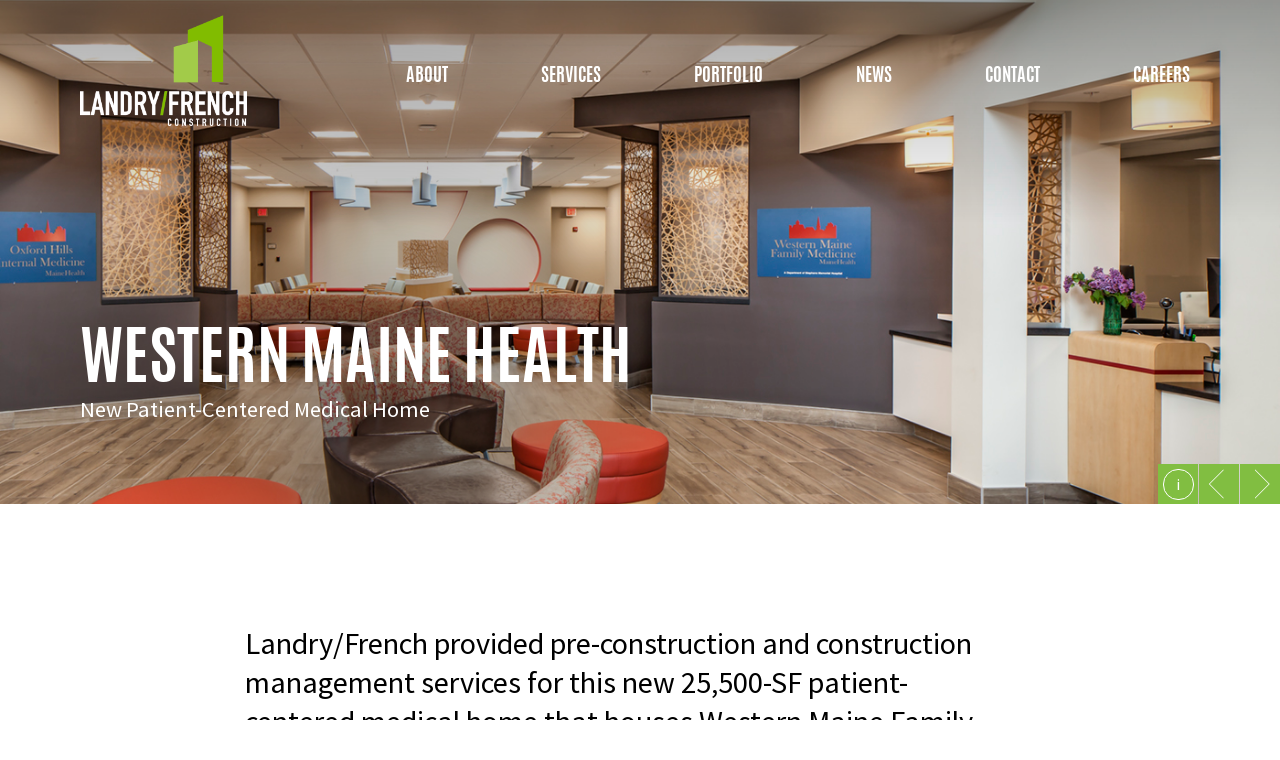

--- FILE ---
content_type: text/html; charset=UTF-8
request_url: https://landryfrenchconstruction.com/maine-commercial-construction/portfolio/western-maine-health/
body_size: 11076
content:
<!DOCTYPE html>
<html class="no-js">
    <head>
        <meta charset="utf-8">
        <meta http-equiv="X-UA-Compatible" content="IE=edge">
        <title>Western Maine Health - Landry French Construction</title>
        <link rel="icon" href="/favicon.png">
        <meta name="viewport" content="width=device-width, initial-scale=1,maximum-scale=1, user-scalable=0">
        <link href="https://fonts.googleapis.com/css?family=Source+Sans+Pro:400,400i,900" rel="stylesheet">
        <meta name='robots' content='index, follow, max-image-preview:large, max-snippet:-1, max-video-preview:-1' />
	<style>img:is([sizes="auto" i], [sizes^="auto," i]) { contain-intrinsic-size: 3000px 1500px }</style>
	
	<!-- This site is optimized with the Yoast SEO plugin v26.4 - https://yoast.com/wordpress/plugins/seo/ -->
	<link rel="canonical" href="https://landryfrenchconstruction.com/maine-commercial-construction/portfolio/western-maine-health/" />
	<meta property="og:locale" content="en_US" />
	<meta property="og:type" content="article" />
	<meta property="og:title" content="Western Maine Health - Landry French Construction" />
	<meta property="og:description" content="Landry/French provided pre-construction and construction management services for this new 25,500-SF patient-centered medical home that houses Western Maine Family Practice and Oxford Hills Internal Medicine. The contemporary design of the single-story building blends into the nearby residential neighborhood in the small rural town. The facility is organized with three primary building areas. The front portion [&hellip;]" />
	<meta property="og:url" content="https://landryfrenchconstruction.com/maine-commercial-construction/portfolio/western-maine-health/" />
	<meta property="og:site_name" content="Landry French Construction" />
	<meta property="article:modified_time" content="2020-07-28T18:15:47+00:00" />
	<meta property="og:image" content="https://landryfrenchconstruction.com/wp-content/uploads/2017/05/MOB-Norway_1283-Website.jpg" />
	<meta property="og:image:width" content="1400" />
	<meta property="og:image:height" content="933" />
	<meta property="og:image:type" content="image/jpeg" />
	<meta name="twitter:card" content="summary_large_image" />
	<meta name="twitter:label1" content="Est. reading time" />
	<meta name="twitter:data1" content="1 minute" />
	<script type="application/ld+json" class="yoast-schema-graph">{"@context":"https://schema.org","@graph":[{"@type":"WebPage","@id":"https://landryfrenchconstruction.com/maine-commercial-construction/portfolio/western-maine-health/","url":"https://landryfrenchconstruction.com/maine-commercial-construction/portfolio/western-maine-health/","name":"Western Maine Health - Landry French Construction","isPartOf":{"@id":"https://landryfrenchconstruction.com/#website"},"primaryImageOfPage":{"@id":"https://landryfrenchconstruction.com/maine-commercial-construction/portfolio/western-maine-health/#primaryimage"},"image":{"@id":"https://landryfrenchconstruction.com/maine-commercial-construction/portfolio/western-maine-health/#primaryimage"},"thumbnailUrl":"https://landryfrenchconstruction.com/wp-content/uploads/2017/05/MOB-Norway_1283-Website.jpg","datePublished":"2017-05-11T14:50:14+00:00","dateModified":"2020-07-28T18:15:47+00:00","breadcrumb":{"@id":"https://landryfrenchconstruction.com/maine-commercial-construction/portfolio/western-maine-health/#breadcrumb"},"inLanguage":"en-US","potentialAction":[{"@type":"ReadAction","target":["https://landryfrenchconstruction.com/maine-commercial-construction/portfolio/western-maine-health/"]}]},{"@type":"ImageObject","inLanguage":"en-US","@id":"https://landryfrenchconstruction.com/maine-commercial-construction/portfolio/western-maine-health/#primaryimage","url":"https://landryfrenchconstruction.com/wp-content/uploads/2017/05/MOB-Norway_1283-Website.jpg","contentUrl":"https://landryfrenchconstruction.com/wp-content/uploads/2017/05/MOB-Norway_1283-Website.jpg","width":1400,"height":933},{"@type":"BreadcrumbList","@id":"https://landryfrenchconstruction.com/maine-commercial-construction/portfolio/western-maine-health/#breadcrumb","itemListElement":[{"@type":"ListItem","position":1,"name":"Home","item":"https://landryfrenchconstruction.com/"},{"@type":"ListItem","position":2,"name":"Portfolio","item":"https://landryfrenchconstruction.com/maine-commercial-construction/portfolio/"},{"@type":"ListItem","position":3,"name":"Western Maine Health"}]},{"@type":"WebSite","@id":"https://landryfrenchconstruction.com/#website","url":"https://landryfrenchconstruction.com/","name":"Landry French Construction","description":"Commercial Construction Maine","potentialAction":[{"@type":"SearchAction","target":{"@type":"EntryPoint","urlTemplate":"https://landryfrenchconstruction.com/?s={search_term_string}"},"query-input":{"@type":"PropertyValueSpecification","valueRequired":true,"valueName":"search_term_string"}}],"inLanguage":"en-US"}]}</script>
	<!-- / Yoast SEO plugin. -->


<link rel='dns-prefetch' href='//www.googletagmanager.com' />
<script type="text/javascript">
/* <![CDATA[ */
window._wpemojiSettings = {"baseUrl":"https:\/\/s.w.org\/images\/core\/emoji\/16.0.1\/72x72\/","ext":".png","svgUrl":"https:\/\/s.w.org\/images\/core\/emoji\/16.0.1\/svg\/","svgExt":".svg","source":{"concatemoji":"https:\/\/landryfrenchconstruction.com\/wp-includes\/js\/wp-emoji-release.min.js?ver=6.8.3"}};
/*! This file is auto-generated */
!function(s,n){var o,i,e;function c(e){try{var t={supportTests:e,timestamp:(new Date).valueOf()};sessionStorage.setItem(o,JSON.stringify(t))}catch(e){}}function p(e,t,n){e.clearRect(0,0,e.canvas.width,e.canvas.height),e.fillText(t,0,0);var t=new Uint32Array(e.getImageData(0,0,e.canvas.width,e.canvas.height).data),a=(e.clearRect(0,0,e.canvas.width,e.canvas.height),e.fillText(n,0,0),new Uint32Array(e.getImageData(0,0,e.canvas.width,e.canvas.height).data));return t.every(function(e,t){return e===a[t]})}function u(e,t){e.clearRect(0,0,e.canvas.width,e.canvas.height),e.fillText(t,0,0);for(var n=e.getImageData(16,16,1,1),a=0;a<n.data.length;a++)if(0!==n.data[a])return!1;return!0}function f(e,t,n,a){switch(t){case"flag":return n(e,"\ud83c\udff3\ufe0f\u200d\u26a7\ufe0f","\ud83c\udff3\ufe0f\u200b\u26a7\ufe0f")?!1:!n(e,"\ud83c\udde8\ud83c\uddf6","\ud83c\udde8\u200b\ud83c\uddf6")&&!n(e,"\ud83c\udff4\udb40\udc67\udb40\udc62\udb40\udc65\udb40\udc6e\udb40\udc67\udb40\udc7f","\ud83c\udff4\u200b\udb40\udc67\u200b\udb40\udc62\u200b\udb40\udc65\u200b\udb40\udc6e\u200b\udb40\udc67\u200b\udb40\udc7f");case"emoji":return!a(e,"\ud83e\udedf")}return!1}function g(e,t,n,a){var r="undefined"!=typeof WorkerGlobalScope&&self instanceof WorkerGlobalScope?new OffscreenCanvas(300,150):s.createElement("canvas"),o=r.getContext("2d",{willReadFrequently:!0}),i=(o.textBaseline="top",o.font="600 32px Arial",{});return e.forEach(function(e){i[e]=t(o,e,n,a)}),i}function t(e){var t=s.createElement("script");t.src=e,t.defer=!0,s.head.appendChild(t)}"undefined"!=typeof Promise&&(o="wpEmojiSettingsSupports",i=["flag","emoji"],n.supports={everything:!0,everythingExceptFlag:!0},e=new Promise(function(e){s.addEventListener("DOMContentLoaded",e,{once:!0})}),new Promise(function(t){var n=function(){try{var e=JSON.parse(sessionStorage.getItem(o));if("object"==typeof e&&"number"==typeof e.timestamp&&(new Date).valueOf()<e.timestamp+604800&&"object"==typeof e.supportTests)return e.supportTests}catch(e){}return null}();if(!n){if("undefined"!=typeof Worker&&"undefined"!=typeof OffscreenCanvas&&"undefined"!=typeof URL&&URL.createObjectURL&&"undefined"!=typeof Blob)try{var e="postMessage("+g.toString()+"("+[JSON.stringify(i),f.toString(),p.toString(),u.toString()].join(",")+"));",a=new Blob([e],{type:"text/javascript"}),r=new Worker(URL.createObjectURL(a),{name:"wpTestEmojiSupports"});return void(r.onmessage=function(e){c(n=e.data),r.terminate(),t(n)})}catch(e){}c(n=g(i,f,p,u))}t(n)}).then(function(e){for(var t in e)n.supports[t]=e[t],n.supports.everything=n.supports.everything&&n.supports[t],"flag"!==t&&(n.supports.everythingExceptFlag=n.supports.everythingExceptFlag&&n.supports[t]);n.supports.everythingExceptFlag=n.supports.everythingExceptFlag&&!n.supports.flag,n.DOMReady=!1,n.readyCallback=function(){n.DOMReady=!0}}).then(function(){return e}).then(function(){var e;n.supports.everything||(n.readyCallback(),(e=n.source||{}).concatemoji?t(e.concatemoji):e.wpemoji&&e.twemoji&&(t(e.twemoji),t(e.wpemoji)))}))}((window,document),window._wpemojiSettings);
/* ]]> */
</script>
<style id='wp-emoji-styles-inline-css' type='text/css'>

	img.wp-smiley, img.emoji {
		display: inline !important;
		border: none !important;
		box-shadow: none !important;
		height: 1em !important;
		width: 1em !important;
		margin: 0 0.07em !important;
		vertical-align: -0.1em !important;
		background: none !important;
		padding: 0 !important;
	}
</style>
<link rel='stylesheet' id='wp-block-library-css' href='https://landryfrenchconstruction.com/wp-includes/css/dist/block-library/style.min.css?ver=6.8.3' type='text/css' media='all' />
<style id='classic-theme-styles-inline-css' type='text/css'>
/*! This file is auto-generated */
.wp-block-button__link{color:#fff;background-color:#32373c;border-radius:9999px;box-shadow:none;text-decoration:none;padding:calc(.667em + 2px) calc(1.333em + 2px);font-size:1.125em}.wp-block-file__button{background:#32373c;color:#fff;text-decoration:none}
</style>
<style id='global-styles-inline-css' type='text/css'>
:root{--wp--preset--aspect-ratio--square: 1;--wp--preset--aspect-ratio--4-3: 4/3;--wp--preset--aspect-ratio--3-4: 3/4;--wp--preset--aspect-ratio--3-2: 3/2;--wp--preset--aspect-ratio--2-3: 2/3;--wp--preset--aspect-ratio--16-9: 16/9;--wp--preset--aspect-ratio--9-16: 9/16;--wp--preset--color--black: #000000;--wp--preset--color--cyan-bluish-gray: #abb8c3;--wp--preset--color--white: #ffffff;--wp--preset--color--pale-pink: #f78da7;--wp--preset--color--vivid-red: #cf2e2e;--wp--preset--color--luminous-vivid-orange: #ff6900;--wp--preset--color--luminous-vivid-amber: #fcb900;--wp--preset--color--light-green-cyan: #7bdcb5;--wp--preset--color--vivid-green-cyan: #00d084;--wp--preset--color--pale-cyan-blue: #8ed1fc;--wp--preset--color--vivid-cyan-blue: #0693e3;--wp--preset--color--vivid-purple: #9b51e0;--wp--preset--gradient--vivid-cyan-blue-to-vivid-purple: linear-gradient(135deg,rgba(6,147,227,1) 0%,rgb(155,81,224) 100%);--wp--preset--gradient--light-green-cyan-to-vivid-green-cyan: linear-gradient(135deg,rgb(122,220,180) 0%,rgb(0,208,130) 100%);--wp--preset--gradient--luminous-vivid-amber-to-luminous-vivid-orange: linear-gradient(135deg,rgba(252,185,0,1) 0%,rgba(255,105,0,1) 100%);--wp--preset--gradient--luminous-vivid-orange-to-vivid-red: linear-gradient(135deg,rgba(255,105,0,1) 0%,rgb(207,46,46) 100%);--wp--preset--gradient--very-light-gray-to-cyan-bluish-gray: linear-gradient(135deg,rgb(238,238,238) 0%,rgb(169,184,195) 100%);--wp--preset--gradient--cool-to-warm-spectrum: linear-gradient(135deg,rgb(74,234,220) 0%,rgb(151,120,209) 20%,rgb(207,42,186) 40%,rgb(238,44,130) 60%,rgb(251,105,98) 80%,rgb(254,248,76) 100%);--wp--preset--gradient--blush-light-purple: linear-gradient(135deg,rgb(255,206,236) 0%,rgb(152,150,240) 100%);--wp--preset--gradient--blush-bordeaux: linear-gradient(135deg,rgb(254,205,165) 0%,rgb(254,45,45) 50%,rgb(107,0,62) 100%);--wp--preset--gradient--luminous-dusk: linear-gradient(135deg,rgb(255,203,112) 0%,rgb(199,81,192) 50%,rgb(65,88,208) 100%);--wp--preset--gradient--pale-ocean: linear-gradient(135deg,rgb(255,245,203) 0%,rgb(182,227,212) 50%,rgb(51,167,181) 100%);--wp--preset--gradient--electric-grass: linear-gradient(135deg,rgb(202,248,128) 0%,rgb(113,206,126) 100%);--wp--preset--gradient--midnight: linear-gradient(135deg,rgb(2,3,129) 0%,rgb(40,116,252) 100%);--wp--preset--font-size--small: 13px;--wp--preset--font-size--medium: 20px;--wp--preset--font-size--large: 36px;--wp--preset--font-size--x-large: 42px;--wp--preset--spacing--20: 0.44rem;--wp--preset--spacing--30: 0.67rem;--wp--preset--spacing--40: 1rem;--wp--preset--spacing--50: 1.5rem;--wp--preset--spacing--60: 2.25rem;--wp--preset--spacing--70: 3.38rem;--wp--preset--spacing--80: 5.06rem;--wp--preset--shadow--natural: 6px 6px 9px rgba(0, 0, 0, 0.2);--wp--preset--shadow--deep: 12px 12px 50px rgba(0, 0, 0, 0.4);--wp--preset--shadow--sharp: 6px 6px 0px rgba(0, 0, 0, 0.2);--wp--preset--shadow--outlined: 6px 6px 0px -3px rgba(255, 255, 255, 1), 6px 6px rgba(0, 0, 0, 1);--wp--preset--shadow--crisp: 6px 6px 0px rgba(0, 0, 0, 1);}:where(.is-layout-flex){gap: 0.5em;}:where(.is-layout-grid){gap: 0.5em;}body .is-layout-flex{display: flex;}.is-layout-flex{flex-wrap: wrap;align-items: center;}.is-layout-flex > :is(*, div){margin: 0;}body .is-layout-grid{display: grid;}.is-layout-grid > :is(*, div){margin: 0;}:where(.wp-block-columns.is-layout-flex){gap: 2em;}:where(.wp-block-columns.is-layout-grid){gap: 2em;}:where(.wp-block-post-template.is-layout-flex){gap: 1.25em;}:where(.wp-block-post-template.is-layout-grid){gap: 1.25em;}.has-black-color{color: var(--wp--preset--color--black) !important;}.has-cyan-bluish-gray-color{color: var(--wp--preset--color--cyan-bluish-gray) !important;}.has-white-color{color: var(--wp--preset--color--white) !important;}.has-pale-pink-color{color: var(--wp--preset--color--pale-pink) !important;}.has-vivid-red-color{color: var(--wp--preset--color--vivid-red) !important;}.has-luminous-vivid-orange-color{color: var(--wp--preset--color--luminous-vivid-orange) !important;}.has-luminous-vivid-amber-color{color: var(--wp--preset--color--luminous-vivid-amber) !important;}.has-light-green-cyan-color{color: var(--wp--preset--color--light-green-cyan) !important;}.has-vivid-green-cyan-color{color: var(--wp--preset--color--vivid-green-cyan) !important;}.has-pale-cyan-blue-color{color: var(--wp--preset--color--pale-cyan-blue) !important;}.has-vivid-cyan-blue-color{color: var(--wp--preset--color--vivid-cyan-blue) !important;}.has-vivid-purple-color{color: var(--wp--preset--color--vivid-purple) !important;}.has-black-background-color{background-color: var(--wp--preset--color--black) !important;}.has-cyan-bluish-gray-background-color{background-color: var(--wp--preset--color--cyan-bluish-gray) !important;}.has-white-background-color{background-color: var(--wp--preset--color--white) !important;}.has-pale-pink-background-color{background-color: var(--wp--preset--color--pale-pink) !important;}.has-vivid-red-background-color{background-color: var(--wp--preset--color--vivid-red) !important;}.has-luminous-vivid-orange-background-color{background-color: var(--wp--preset--color--luminous-vivid-orange) !important;}.has-luminous-vivid-amber-background-color{background-color: var(--wp--preset--color--luminous-vivid-amber) !important;}.has-light-green-cyan-background-color{background-color: var(--wp--preset--color--light-green-cyan) !important;}.has-vivid-green-cyan-background-color{background-color: var(--wp--preset--color--vivid-green-cyan) !important;}.has-pale-cyan-blue-background-color{background-color: var(--wp--preset--color--pale-cyan-blue) !important;}.has-vivid-cyan-blue-background-color{background-color: var(--wp--preset--color--vivid-cyan-blue) !important;}.has-vivid-purple-background-color{background-color: var(--wp--preset--color--vivid-purple) !important;}.has-black-border-color{border-color: var(--wp--preset--color--black) !important;}.has-cyan-bluish-gray-border-color{border-color: var(--wp--preset--color--cyan-bluish-gray) !important;}.has-white-border-color{border-color: var(--wp--preset--color--white) !important;}.has-pale-pink-border-color{border-color: var(--wp--preset--color--pale-pink) !important;}.has-vivid-red-border-color{border-color: var(--wp--preset--color--vivid-red) !important;}.has-luminous-vivid-orange-border-color{border-color: var(--wp--preset--color--luminous-vivid-orange) !important;}.has-luminous-vivid-amber-border-color{border-color: var(--wp--preset--color--luminous-vivid-amber) !important;}.has-light-green-cyan-border-color{border-color: var(--wp--preset--color--light-green-cyan) !important;}.has-vivid-green-cyan-border-color{border-color: var(--wp--preset--color--vivid-green-cyan) !important;}.has-pale-cyan-blue-border-color{border-color: var(--wp--preset--color--pale-cyan-blue) !important;}.has-vivid-cyan-blue-border-color{border-color: var(--wp--preset--color--vivid-cyan-blue) !important;}.has-vivid-purple-border-color{border-color: var(--wp--preset--color--vivid-purple) !important;}.has-vivid-cyan-blue-to-vivid-purple-gradient-background{background: var(--wp--preset--gradient--vivid-cyan-blue-to-vivid-purple) !important;}.has-light-green-cyan-to-vivid-green-cyan-gradient-background{background: var(--wp--preset--gradient--light-green-cyan-to-vivid-green-cyan) !important;}.has-luminous-vivid-amber-to-luminous-vivid-orange-gradient-background{background: var(--wp--preset--gradient--luminous-vivid-amber-to-luminous-vivid-orange) !important;}.has-luminous-vivid-orange-to-vivid-red-gradient-background{background: var(--wp--preset--gradient--luminous-vivid-orange-to-vivid-red) !important;}.has-very-light-gray-to-cyan-bluish-gray-gradient-background{background: var(--wp--preset--gradient--very-light-gray-to-cyan-bluish-gray) !important;}.has-cool-to-warm-spectrum-gradient-background{background: var(--wp--preset--gradient--cool-to-warm-spectrum) !important;}.has-blush-light-purple-gradient-background{background: var(--wp--preset--gradient--blush-light-purple) !important;}.has-blush-bordeaux-gradient-background{background: var(--wp--preset--gradient--blush-bordeaux) !important;}.has-luminous-dusk-gradient-background{background: var(--wp--preset--gradient--luminous-dusk) !important;}.has-pale-ocean-gradient-background{background: var(--wp--preset--gradient--pale-ocean) !important;}.has-electric-grass-gradient-background{background: var(--wp--preset--gradient--electric-grass) !important;}.has-midnight-gradient-background{background: var(--wp--preset--gradient--midnight) !important;}.has-small-font-size{font-size: var(--wp--preset--font-size--small) !important;}.has-medium-font-size{font-size: var(--wp--preset--font-size--medium) !important;}.has-large-font-size{font-size: var(--wp--preset--font-size--large) !important;}.has-x-large-font-size{font-size: var(--wp--preset--font-size--x-large) !important;}
:where(.wp-block-post-template.is-layout-flex){gap: 1.25em;}:where(.wp-block-post-template.is-layout-grid){gap: 1.25em;}
:where(.wp-block-columns.is-layout-flex){gap: 2em;}:where(.wp-block-columns.is-layout-grid){gap: 2em;}
:root :where(.wp-block-pullquote){font-size: 1.5em;line-height: 1.6;}
</style>
<link rel='stylesheet' id='main-css' href='https://landryfrenchconstruction.com/wp-content/themes/landryfrench/css/main.css?ver=2.2' type='text/css' media='all' />
<link rel='stylesheet' id='v2-css' href='https://landryfrenchconstruction.com/wp-content/themes/landryfrench/scss/new-portfolio.min.css?ver=2.2' type='text/css' media='all' />
<script type="text/javascript" src="https://landryfrenchconstruction.com/wp-includes/js/jquery/jquery.min.js?ver=3.7.1" id="jquery-core-js"></script>
<script type="text/javascript" src="https://landryfrenchconstruction.com/wp-includes/js/jquery/jquery-migrate.min.js?ver=3.4.1" id="jquery-migrate-js"></script>

<!-- Google tag (gtag.js) snippet added by Site Kit -->
<!-- Google Analytics snippet added by Site Kit -->
<script type="text/javascript" src="https://www.googletagmanager.com/gtag/js?id=GT-P85PHM87" id="google_gtagjs-js" async></script>
<script type="text/javascript" id="google_gtagjs-js-after">
/* <![CDATA[ */
window.dataLayer = window.dataLayer || [];function gtag(){dataLayer.push(arguments);}
gtag("set","linker",{"domains":["landryfrenchconstruction.com"]});
gtag("js", new Date());
gtag("set", "developer_id.dZTNiMT", true);
gtag("config", "GT-P85PHM87");
 window._googlesitekit = window._googlesitekit || {}; window._googlesitekit.throttledEvents = []; window._googlesitekit.gtagEvent = (name, data) => { var key = JSON.stringify( { name, data } ); if ( !! window._googlesitekit.throttledEvents[ key ] ) { return; } window._googlesitekit.throttledEvents[ key ] = true; setTimeout( () => { delete window._googlesitekit.throttledEvents[ key ]; }, 5 ); gtag( "event", name, { ...data, event_source: "site-kit" } ); }; 
/* ]]> */
</script>
<link rel="https://api.w.org/" href="https://landryfrenchconstruction.com/wp-json/" /><link rel="EditURI" type="application/rsd+xml" title="RSD" href="https://landryfrenchconstruction.com/xmlrpc.php?rsd" />
<meta name="generator" content="WordPress 6.8.3" />
<link rel='shortlink' href='https://landryfrenchconstruction.com/?p=450' />
<link rel="alternate" title="oEmbed (JSON)" type="application/json+oembed" href="https://landryfrenchconstruction.com/wp-json/oembed/1.0/embed?url=https%3A%2F%2Flandryfrenchconstruction.com%2Fmaine-commercial-construction%2Fportfolio%2Fwestern-maine-health%2F" />
<link rel="alternate" title="oEmbed (XML)" type="text/xml+oembed" href="https://landryfrenchconstruction.com/wp-json/oembed/1.0/embed?url=https%3A%2F%2Flandryfrenchconstruction.com%2Fmaine-commercial-construction%2Fportfolio%2Fwestern-maine-health%2F&#038;format=xml" />
<meta name="generator" content="Site Kit by Google 1.166.0" />        <script>
        (function(i,s,o,g,r,a,m){i['GoogleAnalyticsObject']=r;i[r]=i[r]||function(){
        (i[r].q=i[r].q||[]).push(arguments)},i[r].l=1*new Date();a=s.createElement(o),
        m=s.getElementsByTagName(o)[0];a.async=1;a.src=g;m.parentNode.insertBefore(a,m)
        })(window,document,'script','https://www.google-analytics.com/analytics.js','ga');

        ga('create', 'UA-80503990-6', 'auto');
        ga('send', 'pageview');

        </script>
    </head>
    <body class="wp-singular portfolio-template-default single single-portfolio postid-450 wp-theme-landryfrench">
        <div id="wrapper">
            <header id="main-header" class="slider">
    <nav>
  <a href="https://landryfrenchconstruction.com" id="logo">
		<img src="https://landryfrenchconstruction.com/wp-content/themes/landryfrench/img/lf-logo-white-transparent@2x.png" alt="Landry French Construction" />
  </a>
  <div id="mobile-navigation">
		<span class="top"></span>
		<span class="middle"></span>
		<span class="bottom"></span>
  </div>
  <ul id="main-nav">
		<li id="menu-item-54" class="menu-item menu-item-type-post_type menu-item-object-page menu-item-has-children menu-item-54"><a href="https://landryfrenchconstruction.com/about/">About</a>
<ul class="sub-menu">
	<li id="menu-item-55" class="menu-item menu-item-type-post_type menu-item-object-page menu-item-55"><a href="https://landryfrenchconstruction.com/about/mission-vision-core-values/">Mission, Vision, Core Values</a></li>
	<li id="menu-item-6696" class="menu-item menu-item-type-post_type menu-item-object-page menu-item-6696"><a href="https://landryfrenchconstruction.com/about/community-outreach/">Community Outreach</a></li>
	<li id="menu-item-59" class="menu-item menu-item-type-post_type menu-item-object-page menu-item-59"><a href="https://landryfrenchconstruction.com/about/culture/">Culture</a></li>
	<li id="menu-item-56" class="menu-item menu-item-type-post_type menu-item-object-page menu-item-56"><a href="https://landryfrenchconstruction.com/about/leadership/">Leadership</a></li>
	<li id="menu-item-10718" class="menu-item menu-item-type-post_type menu-item-object-page menu-item-10718"><a href="https://landryfrenchconstruction.com/about/history/">History</a></li>
	<li id="menu-item-63" class="menu-item menu-item-type-post_type menu-item-object-page menu-item-63"><a href="https://landryfrenchconstruction.com/about/employee-ownership/">Employee Ownership</a></li>
	<li id="menu-item-62" class="menu-item menu-item-type-post_type menu-item-object-page menu-item-62"><a href="https://landryfrenchconstruction.com/about/safety/">Safety</a></li>
</ul>
</li>
<li id="menu-item-64" class="menu-item menu-item-type-post_type menu-item-object-page menu-item-has-children menu-item-64"><a href="https://landryfrenchconstruction.com/services/">Services</a>
<ul class="sub-menu">
	<li id="menu-item-65" class="menu-item menu-item-type-post_type menu-item-object-page menu-item-65"><a href="https://landryfrenchconstruction.com/services/pre-construction/">Pre-Construction</a></li>
	<li id="menu-item-66" class="menu-item menu-item-type-post_type menu-item-object-page menu-item-66"><a href="https://landryfrenchconstruction.com/services/construction-management/">Construction Management</a></li>
	<li id="menu-item-67" class="menu-item menu-item-type-post_type menu-item-object-page menu-item-67"><a href="https://landryfrenchconstruction.com/services/designbuild/">Design/Build</a></li>
	<li id="menu-item-68" class="menu-item menu-item-type-post_type menu-item-object-page menu-item-68"><a href="https://landryfrenchconstruction.com/services/general-contracting/">General Contracting</a></li>
	<li id="menu-item-69" class="menu-item menu-item-type-post_type menu-item-object-page menu-item-69"><a href="https://landryfrenchconstruction.com/services/mep-services/">MEP Services</a></li>
	<li id="menu-item-70" class="menu-item menu-item-type-post_type menu-item-object-page menu-item-70"><a href="https://landryfrenchconstruction.com/services/lean-construction/">Lean Construction</a></li>
	<li id="menu-item-71" class="menu-item menu-item-type-post_type menu-item-object-page menu-item-71"><a href="https://landryfrenchconstruction.com/services/bim/">BIM + VD&#038;C Capabilities</a></li>
</ul>
</li>
<li id="menu-item-72" class="menu-item menu-item-type-post_type menu-item-object-page menu-item-has-children menu-item-72"><a href="https://landryfrenchconstruction.com/portfolio/">Portfolio</a>
<ul class="sub-menu">
	<li id="menu-item-1069" class="menu-item menu-item-type-post_type menu-item-object-page menu-item-1069"><a href="https://landryfrenchconstruction.com/portfolio/">All</a></li>
	<li id="menu-item-1431" class="menu-item menu-item-type-taxonomy menu-item-object-markets menu-item-1431"><a href="https://landryfrenchconstruction.com/markets/civic/">Civic</a></li>
	<li id="menu-item-807" class="menu-item menu-item-type-taxonomy menu-item-object-markets menu-item-807"><a href="https://landryfrenchconstruction.com/markets/commercial/">Commercial</a></li>
	<li id="menu-item-811" class="menu-item menu-item-type-taxonomy menu-item-object-markets current-portfolio-ancestor current-menu-parent current-portfolio-parent menu-item-811"><a href="https://landryfrenchconstruction.com/markets/healthcare/">Healthcare</a></li>
	<li id="menu-item-10265" class="menu-item menu-item-type-taxonomy menu-item-object-markets menu-item-10265"><a href="https://landryfrenchconstruction.com/markets/higher-education/">Higher Education</a></li>
	<li id="menu-item-810" class="menu-item menu-item-type-taxonomy menu-item-object-markets menu-item-810"><a href="https://landryfrenchconstruction.com/markets/historic/">Historic</a></li>
	<li id="menu-item-808" class="menu-item menu-item-type-taxonomy menu-item-object-markets menu-item-808"><a href="https://landryfrenchconstruction.com/markets/housing/">Housing</a></li>
	<li id="menu-item-838" class="menu-item menu-item-type-taxonomy menu-item-object-markets menu-item-838"><a href="https://landryfrenchconstruction.com/markets/industrial/">Industrial</a></li>
</ul>
</li>
<li id="menu-item-6633" class="menu-item menu-item-type-post_type menu-item-object-page menu-item-has-children menu-item-6633"><a href="https://landryfrenchconstruction.com/news/">News</a>
<ul class="sub-menu">
	<li id="menu-item-1182" class="menu-item menu-item-type-taxonomy menu-item-object-category menu-item-1182"><a href="https://landryfrenchconstruction.com/category/press-release/">Press Releases</a></li>
	<li id="menu-item-60" class="menu-item menu-item-type-post_type menu-item-object-page menu-item-60"><a href="https://landryfrenchconstruction.com/news/awards/">Awards</a></li>
</ul>
</li>
<li id="menu-item-74" class="menu-item menu-item-type-post_type menu-item-object-page menu-item-74"><a href="https://landryfrenchconstruction.com/contact/">Contact</a></li>
<li id="menu-item-73" class="menu-item menu-item-type-post_type menu-item-object-page menu-item-has-children menu-item-73"><a href="https://landryfrenchconstruction.com/careers/">Careers</a>
<ul class="sub-menu">
	<li id="menu-item-6705" class="menu-item menu-item-type-custom menu-item-object-custom menu-item-6705"><a href="https://landryfrenchconstruction.com/careers/#careers">Open Positions</a></li>
	<li id="menu-item-10098" class="menu-item menu-item-type-post_type menu-item-object-page menu-item-10098"><a href="https://landryfrenchconstruction.com/careers/scholarship-application/">Scholarship Application</a></li>
</ul>
</li>
  </ul>
</nav>		<a href="#" title="More Info" id="info-helper"><div>i</div></a>
    <a href="https://landryfrenchconstruction.com/wp-content/uploads/2017/05/MOB-Norway_1283-Website.jpg" style="display: none" class="media-img"></a>
    <ul id="portfolio-slider">
              <li>
          <img src="https://landryfrenchconstruction.com/wp-content/uploads/2017/05/MOB-Norway_1283-Website.jpg" alt="" />
          <div class="content">
            <h3>Caption for the photo here.</h3>
          </div>
        </li>
              <li>
          <img src="https://landryfrenchconstruction.com/wp-content/uploads/2017/05/Western-Maine-Health-1.1.jpg" alt="" />
          <div class="content">
            <h3>Caption for the photo here.</h3>
          </div>
        </li>
              <li>
          <img src="https://landryfrenchconstruction.com/wp-content/uploads/2017/05/Western-Maine-Health-2.1.jpg" alt="" />
          <div class="content">
            <h3>Caption for the photo here.</h3>
          </div>
        </li>
              <li>
          <img src="https://landryfrenchconstruction.com/wp-content/uploads/2017/05/Western-Maine-Health-3.1.jpg" alt="" />
          <div class="content">
            <h3>Caption for the photo here.</h3>
          </div>
        </li>
              <li>
          <img src="https://landryfrenchconstruction.com/wp-content/uploads/2017/05/Western-Maine-Health-5.1.jpg" alt="" />
          <div class="content">
            <h3>Caption for the photo here.</h3>
          </div>
        </li>
              <li>
          <img src="https://landryfrenchconstruction.com/wp-content/uploads/2017/05/Western-Maine-Health-6.1.jpg" alt="" />
          <div class="content">
            <h3>Caption for the photo here.</h3>
          </div>
        </li>
          </ul>
    <div id="project-title" style="display:block;">
      <h1>Western Maine Health</h1>
      <h5>New Patient-Centered Medical Home</h5>
    </div>
</header>
<article id="main-content">
    <div id="content">
        <section>
            <h3>Landry/French provided pre-construction and construction management services for this new 25,500-SF patient-centered medical home that houses Western Maine Family Practice and Oxford Hills Internal Medicine.</h3>
<p>The contemporary design of the single-story building blends into the nearby residential neighborhood in the small rural town. The facility is organized with three primary building areas. The front portion of the building includes a welcoming lobby flanked by a cardiac rehab and blood draw on one side and a large conference room/community room. The center portion of the building houses the clinical staff and exam room space, and the rear of the building houses off-stage staff areas.</p>
        </section>
    </div>
</article>
<aside id="next-prev" class="grey-bg content-padd antimate-view">
    <a href="/portfolio" id="back-to-all" class="chunky-cta arrowleft">
        All <span>Projects</span>
    </a>
    <div id="projs-ctn">
        <div id="next" class="active">
                        <a href="https://landryfrenchconstruction.com/maine-commercial-construction/portfolio/verrill-dana/">
                                <span class="image lg" style="background-image: url(https://landryfrenchconstruction.com/wp-content/uploads/2017/05/WEB_R5A8641_edit-1.jpg)"></span>
                <span class="text">64,000-square-foot, 10-phase office renovation</span>
                <span class="content">
                    <h6>Next project</h6>
                    <h3>Verrill Dana</h3>
                    <p>Portland, Maine</p>
                </span>
            </a>
        </div>
        <div id="prev">
                        <a href="https://landryfrenchconstruction.com/maine-commercial-construction/portfolio/backyard-farms/">
                                <span class="image lg" style="background-image: url(https://landryfrenchconstruction.com/wp-content/uploads/2017/05/Backyard-Farms-1.1.jpg)"></span>
                <span class="text">New Visitors’ Center and R&D Facility</span>
                <span class="content">
                    <h6>Previous project</h6>
                    <h3>Backyard Farms</h3>
                    <p>Madison, Maine</p>
                </span>
            </a>
        </div>
    </div>
    <div id="links">
        <a href="https://landryfrenchconstruction.com/maine-commercial-construction/portfolio/verrill-dana/" class="chunky-cta arrowright active" id="next-link">Next <span>Project</span></a>
        <a href="https://landryfrenchconstruction.com/maine-commercial-construction/portfolio/backyard-farms/" class="chunky-cta arrowleft" id="prev-link">Prev <span>Project</span></a>
    </div>
</aside>
            <footer>
                <a href="https://landryfrenchconstruction.com" class="footer-logo">
                    <img src="https://landryfrenchconstruction.com/wp-content/themes/landryfrench/img/logo-dark.png" alt="Landry French Construction" />
                </a>
                <div class="contact">
                    <p>160 Pleasant Hill Road<br />
                    Scarborough, ME 04074<br />
                    <a href="tel:2077305566">207.730.5566</a></p>
                    <ul class="social">
                        <li><a href="https://www.instagram.com/landryfrenchconstruction/" target="_blank" style="width: 24px; height: 24px;"><img src="https://landryfrenchconstruction.com/wp-content/themes/landryfrench/img/instagram-square-brands.svg" alt="Instagram"></a></li>
                        <li><a href="https://www.facebook.com/LandryFrenchConstruction/" target="_blank" style="width: 24px; height: 24px;"><img src="https://landryfrenchconstruction.com/wp-content/themes/landryfrench/img/facebook-square-brands.svg" alt="Facebook"></a></li>
                        <li><a href="https://www.linkedin.com/company/landry-french-construction-company" target="_blank" style="width: 24px; height: 24px;"><img src="https://landryfrenchconstruction.com/wp-content/themes/landryfrench/img/linkedin-brands.svg" alt="LinkedIn"></a></li>
                    </ul>
                </div>
            </footer>
        </div>
        <script type="speculationrules">
{"prefetch":[{"source":"document","where":{"and":[{"href_matches":"\/*"},{"not":{"href_matches":["\/wp-*.php","\/wp-admin\/*","\/wp-content\/uploads\/*","\/wp-content\/*","\/wp-content\/plugins\/*","\/wp-content\/themes\/landryfrench\/*","\/*\\?(.+)"]}},{"not":{"selector_matches":"a[rel~=\"nofollow\"]"}},{"not":{"selector_matches":".no-prefetch, .no-prefetch a"}}]},"eagerness":"conservative"}]}
</script>
        <script>
            // Do not change this comment line otherwise Speed Optimizer won't be able to detect this script

            (function () {
                const calculateParentDistance = (child, parent) => {
                    let count = 0;
                    let currentElement = child;

                    // Traverse up the DOM tree until we reach parent or the top of the DOM
                    while (currentElement && currentElement !== parent) {
                        currentElement = currentElement.parentNode;
                        count++;
                    }

                    // If parent was not found in the hierarchy, return -1
                    if (!currentElement) {
                        return -1; // Indicates parent is not an ancestor of element
                    }

                    return count; // Number of layers between element and parent
                }
                const isMatchingClass = (linkRule, href, classes, ids) => {
                    return classes.includes(linkRule.value)
                }
                const isMatchingId = (linkRule, href, classes, ids) => {
                    return ids.includes(linkRule.value)
                }
                const isMatchingDomain = (linkRule, href, classes, ids) => {
                    if(!URL.canParse(href)) {
                        return false
                    }

                    const url = new URL(href)
                    const host = url.host
                    const hostsToMatch = [host]

                    if(host.startsWith('www.')) {
                        hostsToMatch.push(host.substring(4))
                    } else {
                        hostsToMatch.push('www.' + host)
                    }

                    return hostsToMatch.includes(linkRule.value)
                }
                const isMatchingExtension = (linkRule, href, classes, ids) => {
                    if(!URL.canParse(href)) {
                        return false
                    }

                    const url = new URL(href)

                    return url.pathname.endsWith('.' + linkRule.value)
                }
                const isMatchingSubdirectory = (linkRule, href, classes, ids) => {
                    if(!URL.canParse(href)) {
                        return false
                    }

                    const url = new URL(href)

                    return url.pathname.startsWith('/' + linkRule.value + '/')
                }
                const isMatchingProtocol = (linkRule, href, classes, ids) => {
                    if(!URL.canParse(href)) {
                        return false
                    }

                    const url = new URL(href)

                    return url.protocol === linkRule.value + ':'
                }
                const isMatchingExternal = (linkRule, href, classes, ids) => {
                    if(!URL.canParse(href) || !URL.canParse(document.location.href)) {
                        return false
                    }

                    const matchingProtocols = ['http:', 'https:']
                    const siteUrl = new URL(document.location.href)
                    const linkUrl = new URL(href)

                    // Links to subdomains will appear to be external matches according to JavaScript,
                    // but the PHP rules will filter those events out.
                    return matchingProtocols.includes(linkUrl.protocol) && siteUrl.host !== linkUrl.host
                }
                const isMatch = (linkRule, href, classes, ids) => {
                    switch (linkRule.type) {
                        case 'class':
                            return isMatchingClass(linkRule, href, classes, ids)
                        case 'id':
                            return isMatchingId(linkRule, href, classes, ids)
                        case 'domain':
                            return isMatchingDomain(linkRule, href, classes, ids)
                        case 'extension':
                            return isMatchingExtension(linkRule, href, classes, ids)
                        case 'subdirectory':
                            return isMatchingSubdirectory(linkRule, href, classes, ids)
                        case 'protocol':
                            return isMatchingProtocol(linkRule, href, classes, ids)
                        case 'external':
                            return isMatchingExternal(linkRule, href, classes, ids)
                        default:
                            return false;
                    }
                }
                const track = (element) => {
                    const href = element.href ?? null
                    const classes = Array.from(element.classList)
                    const ids = [element.id]
                    const linkRules = [{"type":"extension","value":"pdf"},{"type":"extension","value":"zip"},{"type":"protocol","value":"mailto"},{"type":"protocol","value":"tel"}]
                    if(linkRules.length === 0) {
                        return
                    }

                    // For link rules that target an id, we need to allow that id to appear
                    // in any ancestor up to the 7th ancestor. This loop looks for those matches
                    // and counts them.
                    linkRules.forEach((linkRule) => {
                        if(linkRule.type !== 'id') {
                            return;
                        }

                        const matchingAncestor = element.closest('#' + linkRule.value)

                        if(!matchingAncestor || matchingAncestor.matches('html, body')) {
                            return;
                        }

                        const depth = calculateParentDistance(element, matchingAncestor)

                        if(depth < 7) {
                            ids.push(linkRule.value)
                        }
                    });

                    // For link rules that target a class, we need to allow that class to appear
                    // in any ancestor up to the 7th ancestor. This loop looks for those matches
                    // and counts them.
                    linkRules.forEach((linkRule) => {
                        if(linkRule.type !== 'class') {
                            return;
                        }

                        const matchingAncestor = element.closest('.' + linkRule.value)

                        if(!matchingAncestor || matchingAncestor.matches('html, body')) {
                            return;
                        }

                        const depth = calculateParentDistance(element, matchingAncestor)

                        if(depth < 7) {
                            classes.push(linkRule.value)
                        }
                    });

                    const hasMatch = linkRules.some((linkRule) => {
                        return isMatch(linkRule, href, classes, ids)
                    })

                    if(!hasMatch) {
                        return
                    }

                    const url = "https://landryfrenchconstruction.com/wp-content/plugins/independent-analytics/iawp-click-endpoint.php";
                    const body = {
                        href: href,
                        classes: classes.join(' '),
                        ids: ids.join(' '),
                        ...{"payload":{"resource":"singular","singular_id":450,"page":1},"signature":"df592edb87dfe1bd3a00fc3240413f19"}                    };

                    if (navigator.sendBeacon) {
                        let blob = new Blob([JSON.stringify(body)], {
                            type: "application/json"
                        });
                        navigator.sendBeacon(url, blob);
                    } else {
                        const xhr = new XMLHttpRequest();
                        xhr.open("POST", url, true);
                        xhr.setRequestHeader("Content-Type", "application/json;charset=UTF-8");
                        xhr.send(JSON.stringify(body))
                    }
                }
                document.addEventListener('mousedown', function (event) {
                                        if (navigator.webdriver || /bot|crawler|spider|crawling|semrushbot|chrome-lighthouse/i.test(navigator.userAgent)) {
                        return;
                    }
                    
                    const element = event.target.closest('a')

                    if(!element) {
                        return
                    }

                    const isPro = false
                    if(!isPro) {
                        return
                    }

                    // Don't track left clicks with this event. The click event is used for that.
                    if(event.button === 0) {
                        return
                    }

                    track(element)
                })
                document.addEventListener('click', function (event) {
                                        if (navigator.webdriver || /bot|crawler|spider|crawling|semrushbot|chrome-lighthouse/i.test(navigator.userAgent)) {
                        return;
                    }
                    
                    const element = event.target.closest('a, button, input[type="submit"], input[type="button"]')

                    if(!element) {
                        return
                    }

                    const isPro = false
                    if(!isPro) {
                        return
                    }

                    track(element)
                })
                document.addEventListener('play', function (event) {
                                        if (navigator.webdriver || /bot|crawler|spider|crawling|semrushbot|chrome-lighthouse/i.test(navigator.userAgent)) {
                        return;
                    }
                    
                    const element = event.target.closest('audio, video')

                    if(!element) {
                        return
                    }

                    const isPro = false
                    if(!isPro) {
                        return
                    }

                    track(element)
                }, true)
                document.addEventListener("DOMContentLoaded", function (e) {
                    if (document.hasOwnProperty("visibilityState") && document.visibilityState === "prerender") {
                        return;
                    }

                                            if (navigator.webdriver || /bot|crawler|spider|crawling|semrushbot|chrome-lighthouse/i.test(navigator.userAgent)) {
                            return;
                        }
                    
                    let referrer_url = null;

                    if (typeof document.referrer === 'string' && document.referrer.length > 0) {
                        referrer_url = document.referrer;
                    }

                    const params = location.search.slice(1).split('&').reduce((acc, s) => {
                        const [k, v] = s.split('=');
                        return Object.assign(acc, {[k]: v});
                    }, {});

                    const url = "https://landryfrenchconstruction.com/wp-json/iawp/search";
                    const body = {
                        referrer_url,
                        utm_source: params.utm_source,
                        utm_medium: params.utm_medium,
                        utm_campaign: params.utm_campaign,
                        utm_term: params.utm_term,
                        utm_content: params.utm_content,
                        gclid: params.gclid,
                        ...{"payload":{"resource":"singular","singular_id":450,"page":1},"signature":"df592edb87dfe1bd3a00fc3240413f19"}                    };

                    if (navigator.sendBeacon) {
                        let blob = new Blob([JSON.stringify(body)], {
                            type: "application/json"
                        });
                        navigator.sendBeacon(url, blob);
                    } else {
                        const xhr = new XMLHttpRequest();
                        xhr.open("POST", url, true);
                        xhr.setRequestHeader("Content-Type", "application/json;charset=UTF-8");
                        xhr.send(JSON.stringify(body))
                    }
                });
            })();
        </script>
        <script type="text/javascript" src="https://landryfrenchconstruction.com/wp-content/themes/landryfrench/js/main.js?ver=1.0.2" id="main-js"></script>
<script type="text/javascript" src="https://landryfrenchconstruction.com/wp-content/themes/landryfrench/js/sticky-kit.js?ver=1.0.0" id="sticky-js"></script>
<script type="text/javascript" src="https://landryfrenchconstruction.com/wp-content/themes/landryfrench/js/magnific.js?ver=1.0.0" id="magnific-js"></script>
<script type="text/javascript" src="https://landryfrenchconstruction.com/wp-content/themes/landryfrench/js/isotope.js?ver=1.0.0" id="isotope-js"></script>
<script type="text/javascript" src="https://landryfrenchconstruction.com/wp-content/themes/landryfrench/js/packery.js?ver=1.0.0" id="packery-js"></script>
<script type="text/javascript" src="https://landryfrenchconstruction.com/wp-content/themes/landryfrench/js/lettering.js?ver=1.0.0" id="lettering-js"></script>
<script type="text/javascript" src="https://landryfrenchconstruction.com/wp-content/themes/landryfrench/js/fittext.js?ver=1.0.0" id="fittext-js"></script>
<script type="text/javascript" src="https://landryfrenchconstruction.com/wp-content/themes/landryfrench/js/textill.js?ver=1.0.0" id="textill-js"></script>
<script type="text/javascript" src="https://landryfrenchconstruction.com/wp-content/themes/landryfrench/js/slick.js?ver=1.8.1" id="slick-js"></script>
    </body>
</html>

--- FILE ---
content_type: text/css
request_url: https://landryfrenchconstruction.com/wp-content/themes/landryfrench/css/main.css?ver=2.2
body_size: 35856
content:
@charset "UTF-8";
@font-face {
  font-family: 'Antonio';
  src: url("fonts/antonio-bold-webfont.woff2") format("woff2"), url("fonts/antonio-bold-webfont.woff") format("woff");
  font-weight: normal;
  font-style: normal; }
@-webkit-keyframes move-the-object {
  0% {
    left: 100px; }
  100% {
    left: 200px; } }
@-moz-keyframes move-the-object {
  0% {
    left: 100px; }
  100% {
    left: 200px; } }
@-o-keyframes move-the-object {
  0% {
    left: 100px; }
  100% {
    left: 200px; } }
@keyframes move-the-object {
  0% {
    left: 100px; }
  100% {
    left: 200px; } }
article,
aside,
details,
figcaption,
figure,
footer,
header,
hgroup,
nav,
section,
summary {
  display: block; }

audio,
canvas,
video {
  display: inline-block; }

audio:not([controls]) {
  display: none;
  height: 0; }

[hidden], template {
  display: none; }

html {
  background: #fff;
  color: #000;
  -webkit-text-size-adjust: 100%;
  -ms-text-size-adjust: 100%; }

html,
button,
input,
select,
textarea {
  font-family: sans-serif; }

body {
  margin: 0; }

a {
  background: transparent; }
  a:focus {
    outline: thin dotted; }
  a:hover, a:active {
    outline: 0; }

h1 {
  font-size: 2em;
  margin: 0.67em 0; }

h2 {
  font-size: 1.5em;
  margin: 0.83em 0; }

h3 {
  font-size: 1.17em;
  margin: 1em 0; }

h4 {
  font-size: 1em;
  margin: 1.33em 0; }

h5 {
  font-size: 0.83em;
  margin: 1.67em 0; }

h6 {
  font-size: 0.75em;
  margin: 2.33em 0; }

abbr[title] {
  border-bottom: 1px dotted; }

b,
strong {
  font-weight: bold; }

dfn {
  font-style: italic; }

mark {
  background: #ff0;
  color: #000; }

code,
kbd,
pre,
samp {
  font-family: monospace, serif;
  font-size: 1em; }

pre {
  white-space: pre;
  white-space: pre-wrap;
  word-wrap: break-word; }

q {
  quotes: "\201C" "\201D" "\2018" "\2019"; }

q:before,
q:after {
  content: '';
  content: none; }

small {
  font-size: 80%; }

sub,
sup {
  font-size: 75%;
  line-height: 0;
  position: relative;
  vertical-align: baseline; }

sup {
  top: -0.5em; }

sub {
  bottom: -0.25em; }

img {
  border: 0; }

svg:not(:root) {
  overflow: hidden; }

figure {
  margin: 0; }

fieldset {
  border: 1px solid #c0c0c0;
  margin: 0 2px;
  padding: 0.35em 0.625em 0.75em; }

legend {
  border: 0;
  padding: 0;
  white-space: normal; }

button,
input,
select,
textarea {
  font-family: inherit;
  font-size: 100%;
  margin: 0;
  vertical-align: baseline; }

button,
input {
  line-height: normal; }

button,
select {
  text-transform: none; }

button,
html input[type="button"],
input[type="reset"],
input[type="submit"] {
  -webkit-appearance: button;
  cursor: pointer; }

button[disabled],
input[disabled] {
  cursor: default; }

input[type="checkbox"],
input[type="radio"] {
  box-sizing: border-box;
  padding: 0; }

input[type="search"] {
  -webkit-appearance: textfield;
  -moz-box-sizing: content-box;
  -webkit-box-sizing: content-box;
  box-sizing: content-box; }

input[type="search"]::-webkit-search-cancel-button,
input[type="search"]::-webkit-search-decoration {
  -webkit-appearance: none; }

button::-moz-focus-inner, input::-moz-focus-inner {
  border: 0;
  padding: 0; }

textarea {
  overflow: auto;
  vertical-align: top; }

table {
  border-collapse: collapse;
  border-spacing: 0; }

/* Magnific Popup CSS */
.mfp-bg {
  top: 0;
  left: 0;
  width: 100%;
  height: 100%;
  z-index: 1042;
  overflow: hidden;
  position: fixed;
  background: #0e100a;
  background-size: cover;
  opacity: 0.8; }

.mfp-wrap {
  top: 0;
  left: 0;
  width: 100%;
  height: 100%;
  z-index: 1043;
  position: fixed;
  outline: none !important;
  -webkit-backface-visibility: hidden; }

.mfp-container {
  text-align: center;
  position: absolute;
  width: 100%;
  height: 100%;
  left: 0;
  top: 0;
  padding: 0 8px;
  box-sizing: border-box; }

.mfp-container:before {
  content: '';
  display: inline-block;
  height: 100%;
  vertical-align: middle; }

.mfp-align-top .mfp-container:before {
  display: none; }

.mfp-content {
  position: relative;
  display: inline-block;
  vertical-align: middle;
  margin: 0 auto;
  text-align: left;
  z-index: 1045; }

.mfp-inline-holder .mfp-content,
.mfp-ajax-holder .mfp-content {
  width: 100%;
  cursor: auto; }

.mfp-ajax-cur {
  cursor: progress; }

.mfp-zoom-out-cur, .mfp-zoom-out-cur .mfp-image-holder .mfp-close {
  cursor: -moz-zoom-out;
  cursor: -webkit-zoom-out;
  cursor: zoom-out; }

.mfp-zoom {
  cursor: pointer;
  cursor: -webkit-zoom-in;
  cursor: -moz-zoom-in;
  cursor: zoom-in; }

.mfp-auto-cursor .mfp-content {
  cursor: auto; }

.mfp-close,
.mfp-arrow,
.mfp-preloader,
.mfp-counter {
  -webkit-user-select: none;
  -moz-user-select: none;
  user-select: none; }

.mfp-loading.mfp-figure {
  display: none; }

.mfp-hide {
  display: none !important; }

.mfp-preloader {
  color: #CCC;
  position: absolute;
  top: 50%;
  width: auto;
  text-align: center;
  margin-top: -0.8em;
  left: 8px;
  right: 8px;
  z-index: 1044; }
  .mfp-preloader a {
    color: #CCC; }
    .mfp-preloader a:hover {
      color: #FFF; }

.mfp-s-ready .mfp-preloader {
  display: none; }

.mfp-s-error .mfp-content {
  display: none; }

button.mfp-close, button.mfp-arrow {
  overflow: visible;
  cursor: pointer;
  background: transparent;
  border: 0;
  -webkit-appearance: none;
  display: block;
  outline: none;
  padding: 0;
  z-index: 1046;
  box-shadow: none;
  touch-action: manipulation; }
button::-moz-focus-inner {
  padding: 0;
  border: 0; }

.mfp-close {
  width: 44px;
  height: 44px;
  line-height: 44px;
  position: absolute;
  right: 0;
  top: 0;
  text-decoration: none;
  text-align: center;
  opacity: 0.65;
  padding: 0 0 18px 10px;
  color: #FFF;
  font-style: normal;
  font-size: 28px;
  font-family: Arial, Baskerville, monospace; }
  .mfp-close:hover, .mfp-close:focus {
    opacity: 1; }
  .mfp-close:active {
    top: 1px; }

.mfp-close-btn-in .mfp-close {
  color: #333; }

.mfp-image-holder .mfp-close,
.mfp-iframe-holder .mfp-close {
  color: #FFF;
  right: -6px;
  text-align: right;
  padding-right: 6px;
  width: 100%; }

.mfp-counter {
  position: absolute;
  top: 0;
  right: 0;
  color: #CCC;
  font-size: 12px;
  line-height: 18px;
  white-space: nowrap; }

.white-popup {
  position: relative;
  background: #FFF;
  padding: 80px;
  width: auto;
  max-width: 80%;
  width: 80%;
  box-sizing: border-box;
  margin: 0 auto; }
  .white-popup.person-popup {
    padding-right: 40%; }
    .white-popup.person-popup .image-full {
      position: absolute;
      top: 0;
      right: 0;
      height: 100%;
      width: 40%;
      background-size: cover;
      background-position: center center; }
    .white-popup.person-popup h1 {
      margin: 0;
      line-height: 1em; }
      .white-popup.person-popup h1 + h5 {
        font-weight: bold;
        font-style: italic;
        margin-top: .5em; }
  .white-popup.share-icons {
    width: 453px; }

/*

====== Move-horizontal effect ======

*/
.mfp-move-horizontal {
  /* start state */
  /* animate in */
  /* animate out */ }
  .mfp-move-horizontal .mfp-with-anim {
    opacity: 0;
    transition: all 0.3s;
    transform: translateX(-50px); }
  .mfp-move-horizontal.mfp-bg {
    opacity: 0;
    transition: all 0.3s; }
  .mfp-move-horizontal.mfp-ready .mfp-with-anim {
    opacity: 1;
    transform: translateX(0); }
  .mfp-move-horizontal.mfp-ready.mfp-bg {
    opacity: 0.8; }
  .mfp-move-horizontal.mfp-removing .mfp-with-anim {
    transform: translateX(50px);
    opacity: 0; }
  .mfp-move-horizontal.mfp-removing.mfp-bg {
    opacity: 0; }

.mfp-arrow {
  position: absolute;
  opacity: 0.65;
  margin: 0;
  top: 50%;
  margin-top: -55px;
  padding: 0;
  width: 90px;
  height: 110px;
  -webkit-tap-highlight-color: transparent; }
  .mfp-arrow:active {
    margin-top: -54px; }
  .mfp-arrow:hover, .mfp-arrow:focus {
    opacity: 1; }
  .mfp-arrow:before, .mfp-arrow:after {
    content: '';
    display: block;
    width: 0;
    height: 0;
    position: absolute;
    left: 0;
    top: 0;
    margin-top: 35px;
    margin-left: 35px;
    border: medium inset transparent; }
  .mfp-arrow:after {
    border-top-width: 13px;
    border-bottom-width: 13px;
    top: 8px; }
  .mfp-arrow:before {
    border-top-width: 21px;
    border-bottom-width: 21px;
    opacity: 0.7; }

.mfp-arrow-left {
  left: 0; }
  .mfp-arrow-left:after {
    border-right: 17px solid #FFF;
    margin-left: 31px; }
  .mfp-arrow-left:before {
    margin-left: 25px;
    border-right: 27px solid #3F3F3F; }

.mfp-arrow-right {
  right: 0; }
  .mfp-arrow-right:after {
    border-left: 17px solid #FFF;
    margin-left: 39px; }
  .mfp-arrow-right:before {
    border-left: 27px solid #3F3F3F; }

.mfp-iframe-holder {
  padding-top: 40px;
  padding-bottom: 40px; }
  .mfp-iframe-holder .mfp-content {
    line-height: 0;
    width: 100%;
    max-width: 900px; }
  .mfp-iframe-holder .mfp-close {
    top: -40px; }

.mfp-iframe-scaler {
  width: 100%;
  height: 0;
  overflow: hidden;
  padding-top: 56.25%; }
  .mfp-iframe-scaler iframe {
    position: absolute;
    display: block;
    top: 0;
    left: 0;
    width: 100%;
    height: 100%;
    box-shadow: none;
    background: #000; }

/* Main image in popup */
img.mfp-img {
  width: auto;
  max-width: 100%;
  height: auto;
  display: block;
  line-height: 0;
  box-sizing: border-box;
  padding: 40px 0 40px;
  margin: 0 auto; }

/* The shadow behind the image */
.mfp-figure {
  line-height: 0; }
  .mfp-figure:after {
    content: '';
    position: absolute;
    left: 0;
    top: 40px;
    bottom: 40px;
    display: block;
    right: 0;
    width: auto;
    height: auto;
    z-index: -1;
    box-shadow: none;
    background: #444; }
  .mfp-figure small {
    color: #BDBDBD;
    display: block;
    font-size: 12px;
    line-height: 14px; }
  .mfp-figure figure {
    margin: 0; }

.mfp-bottom-bar {
  margin-top: -36px;
  position: absolute;
  top: 100%;
  left: 0;
  width: 100%;
  cursor: auto; }

.mfp-title {
  text-align: left;
  line-height: 18px;
  color: #F3F3F3;
  word-wrap: break-word;
  padding-right: 36px; }

.mfp-image-holder .mfp-content {
  max-width: 100%; }

.mfp-gallery .mfp-image-holder .mfp-figure {
  cursor: pointer; }

@media screen and (max-width: 800px) and (orientation: landscape), screen and (max-height: 300px) {
  /**
   * Remove all paddings around the image on small screen
   */
  .mfp-img-mobile .mfp-image-holder {
    padding-left: 0;
    padding-right: 0; }
  .mfp-img-mobile img.mfp-img {
    padding: 0; }
  .mfp-img-mobile .mfp-figure:after {
    top: 0;
    bottom: 0; }
  .mfp-img-mobile .mfp-figure small {
    display: inline;
    margin-left: 5px; }
  .mfp-img-mobile .mfp-bottom-bar {
    background: rgba(0, 0, 0, 0.6);
    bottom: 0;
    margin: 0;
    top: auto;
    padding: 3px 5px;
    position: fixed;
    box-sizing: border-box; }
    .mfp-img-mobile .mfp-bottom-bar:empty {
      padding: 0; }
  .mfp-img-mobile .mfp-counter {
    right: 5px;
    top: 3px; }
  .mfp-img-mobile .mfp-close {
    top: 0;
    right: 0;
    width: 35px;
    height: 35px;
    line-height: 35px;
    background: rgba(0, 0, 0, 0.6);
    position: fixed;
    text-align: center;
    padding: 0; } }
@media all and (max-width: 900px) {
  .mfp-arrow {
    -webkit-transform: scale(0.75);
    transform: scale(0.75); }

  .mfp-arrow-left {
    -webkit-transform-origin: 0;
    transform-origin: 0; }

  .mfp-arrow-right {
    -webkit-transform-origin: 100%;
    transform-origin: 100%; }

  .mfp-container {
    padding-left: 6px;
    padding-right: 6px; } }
.grid {
  margin-top: 4%;
  width: 100%; }

.grid-sizer,
.grid-item {
  width: 23.5%;
  display: block;
  background-size: cover;
  background-position: center center;
  overflow: hidden; }

.gutter-sizer {
  width: 2%; }

.cta {
  position: relative;
  width: 32%;
  padding-top: 32%;
  margin: -1px; }
  .cta > div, .cta > a {
    position: absolute;
    top: 0;
    left: 0;
    width: 100%;
    height: 100%;
    box-sizing: border-box;
    display: flex;
    align-items: center;
    justify-content: center;
    padding: 30px; }
  .cta.height2.width2 {
    width: 66%;
    padding-top: 66%; }
    .cta.height2.width2 > div {
      padding: 80px; }
  .cta.width2:not(.height2) {
    width: 66%;
    padding-top: 32%; }
    .cta.width2:not(.height2) > div {
      padding: 80px 30px; }
  .cta.width3 {
    width: 100%;
    padding-top: 32%; }
    .cta.width3 > div {
      padding: 80px; }

.grid-item > a {
  display: block;
  width: 100%; }
  .grid-item > a:after {
    display: none; }

.project {
  position: relative;
  width: 23.5%;
  padding-top: 23.5%;
  opacity: .2;
  margin-left: -2%;
  -webkit-transition: all 0.3s ease-out 0s;
  -moz-transition: all 0.3s ease-out 0s;
  -o-transition: all 0.3s ease-out 0s;
  -ms-transition: all 0.3s ease-out 0s;
  transition: all 0.3s ease-out 0s; }
	.project .overlay {
    position: absolute;
    top: 0;
    left: 0;
		z-index: 2;
    width: 100%;
    box-sizing: border-box;
    height: 100%;
    /* background-color: rgba(0, 0, 0, 0.6); */
    background-color: rgba(129, 190, 65, 0.6);
    color: #fff;
    opacity: 0;
    -webkit-transition: opacity 0.3s ease-out 0s;
    -moz-transition: opacity 0.3s ease-out 0s;
    -o-transition: opacity 0.3s ease-out 0s;
    -ms-transition: opacity 0.3s ease-out 0s;
    transition: opacity 0.3s ease-out 0s; }
    
		.project .bottom { /* visible */
      position: absolute;
      bottom: 0;
      left: 0;
			z-index: 3;
      width: 100%;
      box-sizing: border-box;
      padding: 40px;
      display: block;
      opacity: 1;
			color: #fff;
    }
    
		.project .overlay .bottom {
      position: absolute;
      /* bottom: -2%; */
			bottom: 0;
      left: 0;
      width: 100%;
      box-sizing: border-box;
      padding: 40px;
      display: block;
      /* opacity: 0; */
      opacity: 1;
      -webkit-transition: all 0.3s ease-out 0.2s;
      -moz-transition: all 0.3s ease-out 0.2s;
      -o-transition: all 0.3s ease-out 0.2s;
      -ms-transition: all 0.3s ease-out 0.2s;
      transition: all 0.3s ease-out 0.2s; }
			.project em,
			.project .overlay em {
				display: block;
				font-style: normal;
				font-size: 1.2rem;
				margin-top: .7em;
			}
    .project .overlay .top {
      position: absolute;
      right: -30px;
      line-height: 1em;
      width: 100%;
      padding: 40px;
      display: block;
      box-sizing: border-box;
      opacity: 0;
      text-align: right;
      -webkit-transition: all 0.2s ease-out 0.5s;
      -moz-transition: all 0.2s ease-out 0.5s;
      -o-transition: all 0.2s ease-out 0.5s;
      -ms-transition: all 0.2s ease-out 0.5s;
      transition: all 0.2s ease-out 0.5s;
		}
		.project .small-cta,
		.project .overlay .small-cta {
      color: #fff;
      opacity: 0;
      margin-left: -10px;
      -webkit-transition: all 0.2s ease-out 0.3s;
      -moz-transition: all 0.2s ease-out 0.3s;
      -o-transition: all 0.2s ease-out 0.3s;
      -ms-transition: all 0.2s ease-out 0.3s;
      transition: all 0.2s ease-out 0.3s;
		}
		.project strong,
		.project .overlay strong {
      font-size: 1.5rem;
      font-weight: 900;
      display: block;
      line-height: 1.1em;
		}
		.project em, .project strong { text-shadow: 0px 2px 2px rgba(0, 0, 0, 0.5); }
		.project .overlay em, .project .overlay strong { text-shadow: none; }

  .project > a {
    position: absolute;
    top: 0;
    left: 0;
    width: 100%;
    height: 100%; }
    .project > a:hover .overlay {
      opacity: 1; }
      .project > a:hover .overlay .bottom {
        opacity: 1;
        bottom: 0; }
      .project > a:hover .overlay .small-cta {
        margin-left: 0;
        opacity: 1; }
        .project > a:hover .overlay .small-cta:hover {
          color: #81be41; }
      .project > a:hover .overlay .top {
        right: 0;
        opacity: 1; }
  .project.height2.width2 {
    width: 66%;
    padding-top: 66%; }
  .project.width2:not(.height2) {
    width: 66%;
    padding-top: 32%; }
  .project.width3 {
    width: 100%;
    padding-top: 32%; }
  .project.in-view {
    opacity: 1;
    margin-left: 0; }

.span-12 {
  width: 91.67499%;
  float: left;
  margin-left: 4.1625%;
  margin-right: 4.1625%; }

.span-11 {
  width: 83.34166%;
  float: left;
  margin-left: 4.1625%;
  margin-right: 4.1625%; }

.span-10 {
  width: 75.00833%;
  float: left;
  margin-left: 4.1625%;
  margin-right: 4.1625%; }

.span-9 {
  width: 66.67499%;
  float: left;
  margin-left: 4.1625%;
  margin-right: 4.1625%; }

.span-8 {
  width: 58.34166%;
  float: left;
  margin-left: 4.1625%;
  margin-right: 4.1625%; }

.span-7 {
  width: 50.00833%;
  float: left;
  margin-left: 4.1625%;
  margin-right: 4.1625%; }

.span-6 {
  width: 41.67499%;
  float: left;
  margin-left: 4.1625%;
  margin-right: 4.1625%; }

.span-5 {
  width: 33.34166%;
  float: left;
  margin-left: 4.1625%;
  margin-right: 4.1625%; }

.span-4 {
  width: 25.00833%;
  float: left;
  margin-left: 4.1625%;
  margin-right: 4.1625%; }

.span-3 {
  width: 16.67499%;
  float: left;
  margin-left: 4.1625%;
  margin-right: 4.1625%; }

.span-2 {
  width: 8.34166%;
  float: left;
  margin-left: 4.1625%;
  margin-right: 4.1625%; }

.span-1 {
  width: 0.00833%;
  float: left;
  margin-left: 4.1625%;
  margin-right: 4.1625%; }

.container {
  max-width: 100%; }
  .container:after {
    content: " ";
    display: block;
    clear: both; }

/* =============================================================================
 * GENERAL LAYOUT CLASSES
 * ===========================================================================*/
.ctn {
  max-width: 1300px;
  margin: 0 auto; }

img {
  max-width: 100%;
  height: auto; }

.text-right {
  display: block;
  text-align: right; }

.text-center {
  display: block;
  text-align: center; }

.float-right {
  float: right; }

.float-left {
  float: left; }

.zl {
  list-style: none;
  margin: 0;
  padding: 0; }
  .zl > li {
    list-style: none;
    margin: 0;
    padding: 0;
    display: block; }
    .zl > li:before {
      display: none; }

.icon {
  font-family: 'icon' !important;
  font-weight: normal !important;
  text-transform: none !important; }

*:focus {
  outline: 0; }

/* =============================================================================
 * COLOR CLASSES
 * ===========================================================================*/
.green-bg {
  background-color: #81be41; }
  .green-bg p, .green-bg h1, .green-bg h2, .green-bg h3, .green-bg h4, .green-bg h5, .green-bg h6, .green-bg ul, .green-bg li {
    color: #000; }
  .green-bg a {
    color: #fff; }
    .green-bg a:after {
      background-color: #000; }

.grey-bg {
  background-color: rgba(0, 0, 0, 0.8); }
  .grey-bg p, .grey-bg h1, .grey-bg h2, .grey-bg h3, .grey-bg h4, .grey-bg h5, .grey-bg h6, .grey-bg ul, .grey-bg li, .grey-bg a, .grey-bg .small-cta {
    color: #fff; }
  .grey-bg .gform_wrapper input[type=submit] {
    color: #fff !important; }


/* =============================================================================
 * ELEMENTS USED ACROSS THE SITE
 * ===========================================================================*/
.small-cta {
  display: inline-block;
  margin: 1rem 0;
  text-transform: uppercase;
  font-weight: 900;
  letter-spacing: .1rem;
  font-size: .95rem;
  -webkit-transition: color 0.3s ease-out 0s;
  -moz-transition: color 0.3s ease-out 0s;
  -o-transition: color 0.3s ease-out 0s;
  -ms-transition: color 0.3s ease-out 0s;
  transition: color 0.3s ease-out 0s; }
  .small-cta:last-child {
    margin-bottom: 0; }
  .small-cta:first-child {
    margin-top: 0; }
  .small-cta:hover {
    color: #81be41; }

.home .small-cta {
  font-size: 1.1rem;
  letter-spacing: .2rem; }

p > a.small-cta:first-child:last-child {
  margin: 1rem 0; }

p:last-child > a.small-cta:first-child:last-child {
  margin-bottom: 0; }

p:first-child > a.small-cta:first-child:last-child {
  margin-top: 0; }

.extrabig-cta {
  display: block;
  clear: both;
  width: 100%;
  box-sizing: border-box;
  border: 1px solid #000;
  padding: 40px;
  margin: 80px 0;
  position: relative;
  -webkit-transition: background 0.3s ease-out 0s;
  -moz-transition: background 0.3s ease-out 0s;
  -o-transition: background 0.3s ease-out 0s;
  -ms-transition: background 0.3s ease-out 0s;
  transition: background 0.3s ease-out 0s; }
  .extrabig-cta:after {
    display: none; }
  .extrabig-cta:last-child {
    margin-bottom: 0; }
  .extrabig-cta:first-child {
    margin-top: 0; }
  .extrabig-cta span {
    display: block; }
  .extrabig-cta .link {
    display: inline-block;
    position: absolute;
    top: 50%;
    right: 40px;
    text-transform: uppercase;
    font-weight: bold;
    margin-top: -15px;
    letter-spacing: .2em; }
    .extrabig-cta .link:after {
      content: ' ';
      display: block;
      height: 1px;
      width: 100%;
      position: absolute;
      background-color: #81be41; }
  .extrabig-cta .large {
    font-size: 4em;
    line-height: 1.4em;
    text-transform: uppercase;
    font-family: "Antonio", Helvetica, Arial, sans-serif; }
  .extrabig-cta .top {
    margin-top: 1em;
    font-style: italic; }
  .extrabig-cta:hover {
    background-color: rgba(0, 0, 0, 0.8); }
    .extrabig-cta:hover span {
      color: #fff; }
  .extrabig-cta:last-child {
    margin-bottom: 0; }

.pull-left {
  margin-left: -120px;
  width: calc(100% + 120px); }

.pull-right {
  margin-right: -120px;
  width: calc(100% + 120px); }

	.pull-graphic {
		margin-bottom: 20px;
	}

.square-img {
  width: 100%;
  display: block;
  padding-top: 100%;
  background-size: cover;
  background-position: center center;
  background-color: #FFF;
  background-blend-mode: luminosity, normal;
  opacity: .85;
  -webkit-transition: all 0.3s ease-out 0s;
  -moz-transition: all 0.3s ease-out 0s;
  -o-transition: all 0.3s ease-out 0s;
  -ms-transition: all 0.3s ease-out 0s;
  transition: all 0.3s ease-out 0s; }
  .square-img:hover {
    background-blend-mode: normal;
    opacity: 1; }

.black-border {
  box-sizing: border-box;
  border: 1px solid #000; }

.big-cta {
  font-weight: 900;
  text-transform: uppercase;
  letter-spacing: .1em;
  border: 1px solid #81be41;
  padding: 10px 15px;
  margin: 1.5em 0 1em;
  display: block;
  font-size: 1.2rem; }
  .big-cta:last-child {
    margin-bottom: 0; }
  .big-cta:first-child {
    margin-top: 0; }

.box-cta {
  border: 1px solid #000;
  padding: 20px; }
  .box-cta:after {
    display: none; }
  .box-cta strong {
    font-size: .95rem;
    text-transform: uppercase;
    font-weight: bold;
    color: #000;
    letter-spacing: .1rem;
    line-height: 1.3em;
    display: block; }
  .box-cta span {
    position: relative;
    display: inline-block;
    margin-top: 1em; }
    .box-cta span:after {
      content: ' ';
      display: block;
      width: 100%;
      height: 1px;
      background-color: #000; }
  .box-cta:hover {
    background-color: #000;
    border-color: #000; }
    .box-cta:hover strong {
      color: #fff; }
    .box-cta:hover span:after {
      background-color: #81be41; }

.content-padd {
  padding: 80px; }

.left-margin {
  margin-left: 80px; }

.right-margin {
  margin-right: 80px; }

.top-margin {
  margin-top: 80px; }

.bottom-margin {
  margin-bottom: 80px; }

.indent-left {
  display: block;
  margin: 1.4em 0 1.4em 2.5em; }

.testimonial {
  width: 450px !important;
  box-sizing: border-box;
  border: 1px solid #81be41;
  margin-top: 20px;
  margin-bottom: 20px;
  margin-top: 20px;
  margin-bottom: 20px;
  max-width: 50%; }
  .testimonial:first-child + * {
    margin-top: 0; }
  .testimonial img {
    margin: 0 auto !important; }
  .testimonial em {
    font-family: serif;
    font-size: 1.4rem; }
  .testimonial.pull-left {
    float: left;
    padding: 40px 40px 40px 80px;
    margin-right: 40px; }
  .testimonial.pull-right {
    float: right;
    padding: 40px;
    margin-left: 40px; }

.two-col {
  -webkit-column-count: 2;
  -moz-column-count: 2;
  column-count: 2;
  -webkit-column-gap: 40px;
  -moz-column-gap: 40px;
  column-gap: 40px; }

/* =============================================================================
 * WORDPRESS CLASSES
 * ===========================================================================*/
.wp-caption.aligncenter, img.aligncenter {
  width: calc(100% + 120px);
  max-width: calc(100% + 120px); }

.wp-caption, img {
  display: block; }
  .wp-caption > a:after, img > a:after {
    display: none; }
  .wp-caption.alignright, img.alignright {
    float: right;
    margin: 15px -120px 15px 40px;
    text-align: right;
    clear: right; }
    .wp-caption.alignright p, img.alignright p {
      padding: 9px 9px 0 0;
      text-align: right; }
  .wp-caption.alignleft, img.alignleft {
    float: left;
    margin: 15px 40px 15px -120px;
    text-align: right;
    clear: left; }
    .wp-caption.alignleft p, img.alignleft p {
      padding-left: 80px;
      padding-top: 9px;
      text-align: left; }
  .wp-caption.aligncenter, img.aligncenter {
    margin: 15px 0 15px -120px;
    width: auto !important; }
    .wp-caption.aligncenter img, .wp-caption.aligncenter a, img.aligncenter img, img.aligncenter a {
      max-width: 100%;
      display: block;
      width: auto; }
    .wp-caption.aligncenter p, img.aligncenter p {
      padding: 9px 0 0 80px;
      text-align: left; }
  #main-content #content .wp-caption p, img p {
    font-size: .8rem;
    opacity: .6;
    text-transform: uppercase;
    letter-spacing: .1rem;
    line-height: 1.1em; }

.alignnone.size-large {
  margin-top: 4%; }

.toggle {
  border: 1px solid #000;
  margin-top: 3em;
  clear: both;
  -webkit-transition: height 0.5s ease-out 0s;
  -moz-transition: height 0.5s ease-out 0s;
  -o-transition: height 0.5s ease-out 0s;
  -ms-transition: height 0.5s ease-out 0s;
  transition: height 0.5s ease-out 0s; }
  .toggle + .toggle {
    margin-top: -1px; }
  .toggle h2 {
    font-size: 1.6rem;
    text-transform: uppercase;
    position: relative;
    height: auto;
    margin: 0;
    visibility: visible;
    pointer-events: all;
    opacity: 1;
    cursor: pointer;
    position: relative;
    display: inline-block !important; }
    .toggle h2:before {
      content: ' + ';
      color: #81be41;
      font-family: "Source Sans Pro", Helvetica, Arial, sans-serif;
      width: 30px;
      font-weight: normal;
      font-size: 2.5rem;
      position: relative;
      top: 5px;
      z-index: 1;
      display: inline-block;
      -webkit-transition: color 0.3s ease-out 0s;
      -moz-transition: color 0.3s ease-out 0s;
      -o-transition: color 0.3s ease-out 0s;
      -ms-transition: color 0.3s ease-out 0s;
      transition: color 0.3s ease-out 0s; }
    .toggle h2:after {
      position: absolute;
      bottom: -8px;
      left: 0;
      width: 100%;
      height: 1px;
      background-color: #81be41;
      content: ' ';
      display: block;
      z-index: 2;
      opacity: 0;
      -webkit-transition: all 0.3s ease-out 0s;
      -moz-transition: all 0.3s ease-out 0s;
      -o-transition: all 0.3s ease-out 0s;
      -ms-transition: all 0.3s ease-out 0s;
      transition: all 0.3s ease-out 0s; }
    .toggle h2:hover:before {
      color: #000; }
    .toggle h2:hover:after {
      background-color: #000;
      opacity: 1;
      bottom: -5px; }
  .toggle ul {
    -webkit-column-count: 2;
    -moz-column-count: 2;
    column-count: 2;
    -webkit-column-gap: 40px;
    -moz-column-gap: 40px;
    column-gap: 40px;
    padding-left: 0;
    list-style: none;
    padding-top: 20px; }
    .toggle ul li {
      margin-top: .5em;
      font-size: 1.2rem;
      position: relative;
      padding-left: 25px;
      display: inline-block; }
      .toggle ul li:before {
        display: inline-block;
        content: 'e';
        color: #81be41;
        font-family: 'Icon';
        position: absolute;
        top: 0;
        font-size: .8rem;
        left: 0; }
  .toggle.open > * {
    height: 100%;
    visibility: visible;
    opacity: 1;
    pointer-events: all; }
  .toggle.open h2:before {
    color: #000;
    content: '-';
    top: 2px; }
  .toggle.open h2:after {
    background-color: #000;
    opacity: 1;
    bottom: -2px; }

/*==================================================================
* IMAGE ZOOM
*=================================================================*/
a .zoom {
  display: block;
  overflow: hidden; }
  a .zoom img {
    display: block;
    -webkit-transition: all 0.3s ease-out 0s;
    -moz-transition: all 0.3s ease-out 0s;
    -o-transition: all 0.3s ease-out 0s;
    -ms-transition: all 0.3s ease-out 0s;
    transition: all 0.3s ease-out 0s; }
a:hover .zoom img {
  transform: scale(1.1);
  -webkit-transform: scale(1.1);
  -ms-transform: scale(1.1);
  -o-transform: scale(1.1);
  -moz-transform: scale(1.1); }

a.media-img:after {
  display: none; }

.video-wrapper {
  position: relative;
  padding-bottom: 54.25%;
  /* 16:9 */
  padding-top: 25px;
  height: 0;
  display: block;
  clear: both; }
  .video-wrapper:before {
    content: ' ';
    display: block;
    clear: both; }
  .video-wrapper iframe {
    position: absolute;
    top: 0;
    left: 0;
    width: 100%;
    height: 100%;
    margin: 40px 0 0 0; }

/*
Animate.css - http://daneden.me/animate
Licensed under the ☺ license (http://licence.visualidiot.com/)

Copyright (c) 2012 Dan Eden

Permission is hereby granted, free of charge, to any person obtaining a copy of this software and associated documentation files (the "Software"), to deal in the Software without restriction, including without limitation the rights to use, copy, modify, merge, publish, distribute, sublicense, and/or sell copies of the Software, and to permit persons to whom the Software is furnished to do so, subject to the following conditions:

The above copyright notice and this permission notice shall be included in all copies or substantial portions of the Software.

THE SOFTWARE IS PROVIDED "AS IS", WITHOUT WARRANTY OF ANY KIND, EXPRESS OR IMPLIED, INCLUDING BUT NOT LIMITED TO THE WARRANTIES OF MERCHANTABILITY, FITNESS FOR A PARTICULAR PURPOSE AND NONINFRINGEMENT. IN NO EVENT SHALL THE AUTHORS OR COPYRIGHT HOLDERS BE LIABLE FOR ANY CLAIM, DAMAGES OR OTHER LIABILITY, WHETHER IN AN ACTION OF CONTRACT, TORT OR OTHERWISE, ARISING FROM, OUT OF OR IN CONNECTION WITH THE SOFTWARE OR THE USE OR OTHER DEALINGS IN THE SOFTWARE.
*/
body {
  /* Addresses a small issue in webkit: http://bit.ly/NEdoDq */
  -webkit-backface-visibility: hidden; }

.animated {
  -webkit-animation-duration: 1s;
  -moz-animation-duration: 1s;
  -o-animation-duration: 1s;
  animation-duration: 1s;
  -webkit-animation-fill-mode: both;
  -moz-animation-fill-mode: both;
  -o-animation-fill-mode: both;
  animation-fill-mode: both; }

.animated.hinge {
  -webkit-animation-duration: 2s;
  -moz-animation-duration: 2s;
  -o-animation-duration: 2s;
  animation-duration: 2s; }

@-webkit-keyframes flash {
  0%, 50%, 100% {
    opacity: 1; }
  25%, 75% {
    opacity: 0; } }
@-moz-keyframes flash {
  0%, 50%, 100% {
    opacity: 1; }
  25%, 75% {
    opacity: 0; } }
@-o-keyframes flash {
  0%, 50%, 100% {
    opacity: 1; }
  25%, 75% {
    opacity: 0; } }
@keyframes flash {
  0%, 50%, 100% {
    opacity: 1; }
  25%, 75% {
    opacity: 0; } }
.flash {
  -webkit-animation-name: flash;
  -moz-animation-name: flash;
  -o-animation-name: flash;
  animation-name: flash; }

@-webkit-keyframes shake {
  0%, 100% {
    -webkit-transform: translateX(0); }
  10%, 30%, 50%, 70%, 90% {
    -webkit-transform: translateX(-10px); }
  20%, 40%, 60%, 80% {
    -webkit-transform: translateX(10px); } }
@-moz-keyframes shake {
  0%, 100% {
    -moz-transform: translateX(0); }
  10%, 30%, 50%, 70%, 90% {
    -moz-transform: translateX(-10px); }
  20%, 40%, 60%, 80% {
    -moz-transform: translateX(10px); } }
@-o-keyframes shake {
  0%, 100% {
    -o-transform: translateX(0); }
  10%, 30%, 50%, 70%, 90% {
    -o-transform: translateX(-10px); }
  20%, 40%, 60%, 80% {
    -o-transform: translateX(10px); } }
@keyframes shake {
  0%, 100% {
    transform: translateX(0); }
  10%, 30%, 50%, 70%, 90% {
    transform: translateX(-10px); }
  20%, 40%, 60%, 80% {
    transform: translateX(10px); } }
.shake {
  -webkit-animation-name: shake;
  -moz-animation-name: shake;
  -o-animation-name: shake;
  animation-name: shake; }

@-webkit-keyframes bounce {
  0%, 20%, 50%, 80%, 100% {
    -webkit-transform: translateY(0); }
  40% {
    -webkit-transform: translateY(-30px); }
  60% {
    -webkit-transform: translateY(-15px); } }
@-moz-keyframes bounce {
  0%, 20%, 50%, 80%, 100% {
    -moz-transform: translateY(0); }
  40% {
    -moz-transform: translateY(-30px); }
  60% {
    -moz-transform: translateY(-15px); } }
@-o-keyframes bounce {
  0%, 20%, 50%, 80%, 100% {
    -o-transform: translateY(0); }
  40% {
    -o-transform: translateY(-30px); }
  60% {
    -o-transform: translateY(-15px); } }
@keyframes bounce {
  0%, 20%, 50%, 80%, 100% {
    transform: translateY(0); }
  40% {
    transform: translateY(-30px); }
  60% {
    transform: translateY(-15px); } }
.bounce {
  -webkit-animation-name: bounce;
  -moz-animation-name: bounce;
  -o-animation-name: bounce;
  animation-name: bounce; }

@-webkit-keyframes tada {
  0% {
    -webkit-transform: scale(1); }
  10%, 20% {
    -webkit-transform: scale(0.9) rotate(-3deg); }
  30%, 50%, 70%, 90% {
    -webkit-transform: scale(1.1) rotate(3deg); }
  40%, 60%, 80% {
    -webkit-transform: scale(1.1) rotate(-3deg); }
  100% {
    -webkit-transform: scale(1) rotate(0); } }
@-moz-keyframes tada {
  0% {
    -moz-transform: scale(1); }
  10%, 20% {
    -moz-transform: scale(0.9) rotate(-3deg); }
  30%, 50%, 70%, 90% {
    -moz-transform: scale(1.1) rotate(3deg); }
  40%, 60%, 80% {
    -moz-transform: scale(1.1) rotate(-3deg); }
  100% {
    -moz-transform: scale(1) rotate(0); } }
@-o-keyframes tada {
  0% {
    -o-transform: scale(1); }
  10%, 20% {
    -o-transform: scale(0.9) rotate(-3deg); }
  30%, 50%, 70%, 90% {
    -o-transform: scale(1.1) rotate(3deg); }
  40%, 60%, 80% {
    -o-transform: scale(1.1) rotate(-3deg); }
  100% {
    -o-transform: scale(1) rotate(0); } }
@keyframes tada {
  0% {
    transform: scale(1); }
  10%, 20% {
    transform: scale(0.9) rotate(-3deg); }
  30%, 50%, 70%, 90% {
    transform: scale(1.1) rotate(3deg); }
  40%, 60%, 80% {
    transform: scale(1.1) rotate(-3deg); }
  100% {
    transform: scale(1) rotate(0); } }
.tada {
  -webkit-animation-name: tada;
  -moz-animation-name: tada;
  -o-animation-name: tada;
  animation-name: tada; }

@-webkit-keyframes swing {
  20%, 40%, 60%, 80%, 100% {
    -webkit-transform-origin: top center; }
  20% {
    -webkit-transform: rotate(15deg); }
  40% {
    -webkit-transform: rotate(-10deg); }
  60% {
    -webkit-transform: rotate(5deg); }
  80% {
    -webkit-transform: rotate(-5deg); }
  100% {
    -webkit-transform: rotate(0deg); } }
@-moz-keyframes swing {
  20% {
    -moz-transform: rotate(15deg); }
  40% {
    -moz-transform: rotate(-10deg); }
  60% {
    -moz-transform: rotate(5deg); }
  80% {
    -moz-transform: rotate(-5deg); }
  100% {
    -moz-transform: rotate(0deg); } }
@-o-keyframes swing {
  20% {
    -o-transform: rotate(15deg); }
  40% {
    -o-transform: rotate(-10deg); }
  60% {
    -o-transform: rotate(5deg); }
  80% {
    -o-transform: rotate(-5deg); }
  100% {
    -o-transform: rotate(0deg); } }
@keyframes swing {
  20% {
    transform: rotate(15deg); }
  40% {
    transform: rotate(-10deg); }
  60% {
    transform: rotate(5deg); }
  80% {
    transform: rotate(-5deg); }
  100% {
    transform: rotate(0deg); } }
.swing {
  -webkit-transform-origin: top center;
  -moz-transform-origin: top center;
  -o-transform-origin: top center;
  transform-origin: top center;
  -webkit-animation-name: swing;
  -moz-animation-name: swing;
  -o-animation-name: swing;
  animation-name: swing; }

/* originally authored by Nick Pettit - https://github.com/nickpettit/glide */
@-webkit-keyframes wobble {
  0% {
    -webkit-transform: translateX(0%); }
  15% {
    -webkit-transform: translateX(-25%) rotate(-5deg); }
  30% {
    -webkit-transform: translateX(20%) rotate(3deg); }
  45% {
    -webkit-transform: translateX(-15%) rotate(-3deg); }
  60% {
    -webkit-transform: translateX(10%) rotate(2deg); }
  75% {
    -webkit-transform: translateX(-5%) rotate(-1deg); }
  100% {
    -webkit-transform: translateX(0%); } }
@-moz-keyframes wobble {
  0% {
    -moz-transform: translateX(0%); }
  15% {
    -moz-transform: translateX(-25%) rotate(-5deg); }
  30% {
    -moz-transform: translateX(20%) rotate(3deg); }
  45% {
    -moz-transform: translateX(-15%) rotate(-3deg); }
  60% {
    -moz-transform: translateX(10%) rotate(2deg); }
  75% {
    -moz-transform: translateX(-5%) rotate(-1deg); }
  100% {
    -moz-transform: translateX(0%); } }
@-o-keyframes wobble {
  0% {
    -o-transform: translateX(0%); }
  15% {
    -o-transform: translateX(-25%) rotate(-5deg); }
  30% {
    -o-transform: translateX(20%) rotate(3deg); }
  45% {
    -o-transform: translateX(-15%) rotate(-3deg); }
  60% {
    -o-transform: translateX(10%) rotate(2deg); }
  75% {
    -o-transform: translateX(-5%) rotate(-1deg); }
  100% {
    -o-transform: translateX(0%); } }
@keyframes wobble {
  0% {
    transform: translateX(0%); }
  15% {
    transform: translateX(-25%) rotate(-5deg); }
  30% {
    transform: translateX(20%) rotate(3deg); }
  45% {
    transform: translateX(-15%) rotate(-3deg); }
  60% {
    transform: translateX(10%) rotate(2deg); }
  75% {
    transform: translateX(-5%) rotate(-1deg); }
  100% {
    transform: translateX(0%); } }
.wobble {
  -webkit-animation-name: wobble;
  -moz-animation-name: wobble;
  -o-animation-name: wobble;
  animation-name: wobble; }

/* originally authored by Nick Pettit - https://github.com/nickpettit/glide */
@-webkit-keyframes pulse {
  0% {
    -webkit-transform: scale(1); }
  50% {
    -webkit-transform: scale(1.1); }
  100% {
    -webkit-transform: scale(1); } }
@-moz-keyframes pulse {
  0% {
    -moz-transform: scale(1); }
  50% {
    -moz-transform: scale(1.1); }
  100% {
    -moz-transform: scale(1); } }
@-o-keyframes pulse {
  0% {
    -o-transform: scale(1); }
  50% {
    -o-transform: scale(1.1); }
  100% {
    -o-transform: scale(1); } }
@keyframes pulse {
  0% {
    transform: scale(1); }
  50% {
    transform: scale(1.1); }
  100% {
    transform: scale(1); } }
.pulse {
  -webkit-animation-name: pulse;
  -moz-animation-name: pulse;
  -o-animation-name: pulse;
  animation-name: pulse; }

@-webkit-keyframes flip {
  0% {
    -webkit-transform: perspective(400px) rotateY(0);
    -webkit-animation-timing-function: ease-out; }
  40% {
    -webkit-transform: perspective(400px) translateZ(150px) rotateY(170deg);
    -webkit-animation-timing-function: ease-out; }
  50% {
    -webkit-transform: perspective(400px) translateZ(150px) rotateY(190deg) scale(1);
    -webkit-animation-timing-function: ease-in; }
  80% {
    -webkit-transform: perspective(400px) rotateY(360deg) scale(0.95);
    -webkit-animation-timing-function: ease-in; }
  100% {
    -webkit-transform: perspective(400px) scale(1);
    -webkit-animation-timing-function: ease-in; } }
@-moz-keyframes flip {
  0% {
    -moz-transform: perspective(400px) rotateY(0);
    -moz-animation-timing-function: ease-out; }
  40% {
    -moz-transform: perspective(400px) translateZ(150px) rotateY(170deg);
    -moz-animation-timing-function: ease-out; }
  50% {
    -moz-transform: perspective(400px) translateZ(150px) rotateY(190deg) scale(1);
    -moz-animation-timing-function: ease-in; }
  80% {
    -moz-transform: perspective(400px) rotateY(360deg) scale(0.95);
    -moz-animation-timing-function: ease-in; }
  100% {
    -moz-transform: perspective(400px) scale(1);
    -moz-animation-timing-function: ease-in; } }
@-o-keyframes flip {
  0% {
    -o-transform: perspective(400px) rotateY(0);
    -o-animation-timing-function: ease-out; }
  40% {
    -o-transform: perspective(400px) translateZ(150px) rotateY(170deg);
    -o-animation-timing-function: ease-out; }
  50% {
    -o-transform: perspective(400px) translateZ(150px) rotateY(190deg) scale(1);
    -o-animation-timing-function: ease-in; }
  80% {
    -o-transform: perspective(400px) rotateY(360deg) scale(0.95);
    -o-animation-timing-function: ease-in; }
  100% {
    -o-transform: perspective(400px) scale(1);
    -o-animation-timing-function: ease-in; } }
@keyframes flip {
  0% {
    transform: perspective(400px) rotateY(0);
    animation-timing-function: ease-out; }
  40% {
    transform: perspective(400px) translateZ(150px) rotateY(170deg);
    animation-timing-function: ease-out; }
  50% {
    transform: perspective(400px) translateZ(150px) rotateY(190deg) scale(1);
    animation-timing-function: ease-in; }
  80% {
    transform: perspective(400px) rotateY(360deg) scale(0.95);
    animation-timing-function: ease-in; }
  100% {
    transform: perspective(400px) scale(1);
    animation-timing-function: ease-in; } }
.flip {
  -webkit-backface-visibility: visible !important;
  -webkit-animation-name: flip;
  -moz-backface-visibility: visible !important;
  -moz-animation-name: flip;
  -o-backface-visibility: visible !important;
  -o-animation-name: flip;
  backface-visibility: visible !important;
  animation-name: flip; }

@-webkit-keyframes flipInX {
  0% {
    -webkit-transform: perspective(400px) rotateX(90deg);
    opacity: 0; }
  40% {
    -webkit-transform: perspective(400px) rotateX(-10deg); }
  70% {
    -webkit-transform: perspective(400px) rotateX(10deg); }
  100% {
    -webkit-transform: perspective(400px) rotateX(0deg);
    opacity: 1; } }
@-moz-keyframes flipInX {
  0% {
    -moz-transform: perspective(400px) rotateX(90deg);
    opacity: 0; }
  40% {
    -moz-transform: perspective(400px) rotateX(-10deg); }
  70% {
    -moz-transform: perspective(400px) rotateX(10deg); }
  100% {
    -moz-transform: perspective(400px) rotateX(0deg);
    opacity: 1; } }
@-o-keyframes flipInX {
  0% {
    -o-transform: perspective(400px) rotateX(90deg);
    opacity: 0; }
  40% {
    -o-transform: perspective(400px) rotateX(-10deg); }
  70% {
    -o-transform: perspective(400px) rotateX(10deg); }
  100% {
    -o-transform: perspective(400px) rotateX(0deg);
    opacity: 1; } }
@keyframes flipInX {
  0% {
    transform: perspective(400px) rotateX(90deg);
    opacity: 0; }
  40% {
    transform: perspective(400px) rotateX(-10deg); }
  70% {
    transform: perspective(400px) rotateX(10deg); }
  100% {
    transform: perspective(400px) rotateX(0deg);
    opacity: 1; } }
.flipInX {
  -webkit-backface-visibility: visible !important;
  -webkit-animation-name: flipInX;
  -moz-backface-visibility: visible !important;
  -moz-animation-name: flipInX;
  -o-backface-visibility: visible !important;
  -o-animation-name: flipInX;
  backface-visibility: visible !important;
  animation-name: flipInX; }

@-webkit-keyframes flipOutX {
  0% {
    -webkit-transform: perspective(400px) rotateX(0deg);
    opacity: 1; }
  100% {
    -webkit-transform: perspective(400px) rotateX(90deg);
    opacity: 0; } }
@-moz-keyframes flipOutX {
  0% {
    -moz-transform: perspective(400px) rotateX(0deg);
    opacity: 1; }
  100% {
    -moz-transform: perspective(400px) rotateX(90deg);
    opacity: 0; } }
@-o-keyframes flipOutX {
  0% {
    -o-transform: perspective(400px) rotateX(0deg);
    opacity: 1; }
  100% {
    -o-transform: perspective(400px) rotateX(90deg);
    opacity: 0; } }
@keyframes flipOutX {
  0% {
    transform: perspective(400px) rotateX(0deg);
    opacity: 1; }
  100% {
    transform: perspective(400px) rotateX(90deg);
    opacity: 0; } }
.flipOutX {
  -webkit-animation-name: flipOutX;
  -webkit-backface-visibility: visible !important;
  -moz-animation-name: flipOutX;
  -moz-backface-visibility: visible !important;
  -o-animation-name: flipOutX;
  -o-backface-visibility: visible !important;
  animation-name: flipOutX;
  backface-visibility: visible !important; }

@-webkit-keyframes flipInY {
  0% {
    -webkit-transform: perspective(400px) rotateY(90deg);
    opacity: 0; }
  40% {
    -webkit-transform: perspective(400px) rotateY(-10deg); }
  70% {
    -webkit-transform: perspective(400px) rotateY(10deg); }
  100% {
    -webkit-transform: perspective(400px) rotateY(0deg);
    opacity: 1; } }
@-moz-keyframes flipInY {
  0% {
    -moz-transform: perspective(400px) rotateY(90deg);
    opacity: 0; }
  40% {
    -moz-transform: perspective(400px) rotateY(-10deg); }
  70% {
    -moz-transform: perspective(400px) rotateY(10deg); }
  100% {
    -moz-transform: perspective(400px) rotateY(0deg);
    opacity: 1; } }
@-o-keyframes flipInY {
  0% {
    -o-transform: perspective(400px) rotateY(90deg);
    opacity: 0; }
  40% {
    -o-transform: perspective(400px) rotateY(-10deg); }
  70% {
    -o-transform: perspective(400px) rotateY(10deg); }
  100% {
    -o-transform: perspective(400px) rotateY(0deg);
    opacity: 1; } }
@keyframes flipInY {
  0% {
    transform: perspective(400px) rotateY(90deg);
    opacity: 0; }
  40% {
    transform: perspective(400px) rotateY(-10deg); }
  70% {
    transform: perspective(400px) rotateY(10deg); }
  100% {
    transform: perspective(400px) rotateY(0deg);
    opacity: 1; } }
.flipInY {
  -webkit-backface-visibility: visible !important;
  -webkit-animation-name: flipInY;
  -moz-backface-visibility: visible !important;
  -moz-animation-name: flipInY;
  -o-backface-visibility: visible !important;
  -o-animation-name: flipInY;
  backface-visibility: visible !important;
  animation-name: flipInY; }

@-webkit-keyframes flipOutY {
  0% {
    -webkit-transform: perspective(400px) rotateY(0deg);
    opacity: 1; }
  100% {
    -webkit-transform: perspective(400px) rotateY(90deg);
    opacity: 0; } }
@-moz-keyframes flipOutY {
  0% {
    -moz-transform: perspective(400px) rotateY(0deg);
    opacity: 1; }
  100% {
    -moz-transform: perspective(400px) rotateY(90deg);
    opacity: 0; } }
@-o-keyframes flipOutY {
  0% {
    -o-transform: perspective(400px) rotateY(0deg);
    opacity: 1; }
  100% {
    -o-transform: perspective(400px) rotateY(90deg);
    opacity: 0; } }
@keyframes flipOutY {
  0% {
    transform: perspective(400px) rotateY(0deg);
    opacity: 1; }
  100% {
    transform: perspective(400px) rotateY(90deg);
    opacity: 0; } }
.flipOutY {
  -webkit-backface-visibility: visible !important;
  -webkit-animation-name: flipOutY;
  -moz-backface-visibility: visible !important;
  -moz-animation-name: flipOutY;
  -o-backface-visibility: visible !important;
  -o-animation-name: flipOutY;
  backface-visibility: visible !important;
  animation-name: flipOutY; }

@-webkit-keyframes fadeIn {
  0% {
    opacity: 0; }
  100% {
    opacity: 1; } }
@-moz-keyframes fadeIn {
  0% {
    opacity: 0; }
  100% {
    opacity: 1; } }
@-o-keyframes fadeIn {
  0% {
    opacity: 0; }
  100% {
    opacity: 1; } }
@keyframes fadeIn {
  0% {
    opacity: 0; }
  100% {
    opacity: 1; } }
.fadeIn {
  -webkit-animation-name: fadeIn;
  -moz-animation-name: fadeIn;
  -o-animation-name: fadeIn;
  animation-name: fadeIn; }

@-webkit-keyframes fadeInUp {
  0% {
    opacity: 0;
    -webkit-transform: translateY(20px); }
  100% {
    opacity: 1;
    -webkit-transform: translateY(0); } }
@-moz-keyframes fadeInUp {
  0% {
    opacity: 0;
    -moz-transform: translateY(20px); }
  100% {
    opacity: 1;
    -moz-transform: translateY(0); } }
@-o-keyframes fadeInUp {
  0% {
    opacity: 0;
    -o-transform: translateY(20px); }
  100% {
    opacity: 1;
    -o-transform: translateY(0); } }
@keyframes fadeInUp {
  0% {
    opacity: 0;
    transform: translateY(20px); }
  100% {
    opacity: 1;
    transform: translateY(0); } }
.fadeInUp {
  -webkit-animation-name: fadeInUp;
  -moz-animation-name: fadeInUp;
  -o-animation-name: fadeInUp;
  animation-name: fadeInUp; }

@-webkit-keyframes fadeInDown {
  0% {
    opacity: 0;
    -webkit-transform: translateY(-20px); }
  100% {
    opacity: 1;
    -webkit-transform: translateY(0); } }
@-moz-keyframes fadeInDown {
  0% {
    opacity: 0;
    -moz-transform: translateY(-20px); }
  100% {
    opacity: 1;
    -moz-transform: translateY(0); } }
@-o-keyframes fadeInDown {
  0% {
    opacity: 0;
    -o-transform: translateY(-20px); }
  100% {
    opacity: 1;
    -o-transform: translateY(0); } }
@keyframes fadeInDown {
  0% {
    opacity: 0;
    transform: translateY(-20px); }
  100% {
    opacity: 1;
    transform: translateY(0); } }
.fadeInDown {
  -webkit-animation-name: fadeInDown;
  -moz-animation-name: fadeInDown;
  -o-animation-name: fadeInDown;
  animation-name: fadeInDown; }

@-webkit-keyframes fadeInLeft {
  0% {
    opacity: 0;
    -webkit-transform: translateX(-20px); }
  100% {
    opacity: 1;
    -webkit-transform: translateX(0); } }
@-moz-keyframes fadeInLeft {
  0% {
    opacity: 0;
    -moz-transform: translateX(-20px); }
  100% {
    opacity: 1;
    -moz-transform: translateX(0); } }
@-o-keyframes fadeInLeft {
  0% {
    opacity: 0;
    -o-transform: translateX(-20px); }
  100% {
    opacity: 1;
    -o-transform: translateX(0); } }
@keyframes fadeInLeft {
  0% {
    opacity: 0;
    transform: translateX(-20px); }
  100% {
    opacity: 1;
    transform: translateX(0); } }
.fadeInLeft {
  -webkit-animation-name: fadeInLeft;
  -moz-animation-name: fadeInLeft;
  -o-animation-name: fadeInLeft;
  animation-name: fadeInLeft; }

@-webkit-keyframes fadeInRight {
  0% {
    opacity: 0;
    -webkit-transform: translateX(20px); }
  100% {
    opacity: 1;
    -webkit-transform: translateX(0); } }
@-moz-keyframes fadeInRight {
  0% {
    opacity: 0;
    -moz-transform: translateX(20px); }
  100% {
    opacity: 1;
    -moz-transform: translateX(0); } }
@-o-keyframes fadeInRight {
  0% {
    opacity: 0;
    -o-transform: translateX(20px); }
  100% {
    opacity: 1;
    -o-transform: translateX(0); } }
@keyframes fadeInRight {
  0% {
    opacity: 0;
    transform: translateX(20px); }
  100% {
    opacity: 1;
    transform: translateX(0); } }
.fadeInRight {
  -webkit-animation-name: fadeInRight;
  -moz-animation-name: fadeInRight;
  -o-animation-name: fadeInRight;
  animation-name: fadeInRight; }

@-webkit-keyframes fadeInUpBig {
  0% {
    opacity: 0;
    -webkit-transform: translateY(100px); }
  100% {
    opacity: 1;
    -webkit-transform: translateY(0); } }
@-ms-keyframes fadeInUpBig {
  0% {
    opacity: 0;
    -ms-transform: translateY(100px); }
  100% {
    opacity: 1;
    -ms-transform: translateY(0); } }
@-moz-keyframes fadeInUpBig {
  0% {
    opacity: 1;
    -moz-transform: translateY(100px); }
  100% {
    opacity: 1;
    -moz-transform: translateY(0); } }
@-o-keyframes fadeInUpBig {
  0% {
    opacity: 1;
    -o-transform: translateY(100px); }
  100% {
    opacity: 1;
    -o-transform: translateY(0); } }
@keyframes fadeInUpBig {
  0% {
    opacity: 1;
    transform: translateY(100px); }
  100% {
    opacity: 1;
    transform: translateY(0); } }
.fadeInUpBig {
  -webkit-animation-name: fadeInUpBig;
  -moz-animation-name: fadeInUpBig;
  -o-animation-name: fadeInUpBig;
  animation-name: fadeInUpBig; }

@-webkit-keyframes fadeInDownBig {
  0% {
    opacity: 0;
    -webkit-transform: translateY(-2000px); }
  100% {
    opacity: 1;
    -webkit-transform: translateY(0); } }
@-moz-keyframes fadeInDownBig {
  0% {
    opacity: 0;
    -moz-transform: translateY(-2000px); }
  100% {
    opacity: 1;
    -moz-transform: translateY(0); } }
@-o-keyframes fadeInDownBig {
  0% {
    opacity: 0;
    -o-transform: translateY(-2000px); }
  100% {
    opacity: 1;
    -o-transform: translateY(0); } }
@keyframes fadeInDownBig {
  0% {
    opacity: 0;
    transform: translateY(-2000px); }
  100% {
    opacity: 1;
    transform: translateY(0); } }
.fadeInDownBig {
  -webkit-animation-name: fadeInDownBig;
  -moz-animation-name: fadeInDownBig;
  -o-animation-name: fadeInDownBig;
  animation-name: fadeInDownBig; }

@-webkit-keyframes fadeInLeftBig {
  0% {
    opacity: 0;
    -webkit-transform: translateX(-2000px); }
  100% {
    opacity: 1;
    -webkit-transform: translateX(0); } }
@-moz-keyframes fadeInLeftBig {
  0% {
    opacity: 0;
    -moz-transform: translateX(-2000px); }
  100% {
    opacity: 1;
    -moz-transform: translateX(0); } }
@-o-keyframes fadeInLeftBig {
  0% {
    opacity: 0;
    -o-transform: translateX(-2000px); }
  100% {
    opacity: 1;
    -o-transform: translateX(0); } }
@keyframes fadeInLeftBig {
  0% {
    opacity: 0;
    transform: translateX(-2000px); }
  100% {
    opacity: 1;
    transform: translateX(0); } }
.fadeInLeftBig {
  -webkit-animation-name: fadeInLeftBig;
  -moz-animation-name: fadeInLeftBig;
  -o-animation-name: fadeInLeftBig;
  animation-name: fadeInLeftBig; }

@-webkit-keyframes fadeInRightBig {
  0% {
    opacity: 0;
    -webkit-transform: translateX(2000px); }
  100% {
    opacity: 1;
    -webkit-transform: translateX(0); } }
@-moz-keyframes fadeInRightBig {
  0% {
    opacity: 0;
    -moz-transform: translateX(2000px); }
  100% {
    opacity: 1;
    -moz-transform: translateX(0); } }
@-o-keyframes fadeInRightBig {
  0% {
    opacity: 0;
    -o-transform: translateX(2000px); }
  100% {
    opacity: 1;
    -o-transform: translateX(0); } }
@keyframes fadeInRightBig {
  0% {
    opacity: 0;
    transform: translateX(2000px); }
  100% {
    opacity: 1;
    transform: translateX(0); } }
.fadeInRightBig {
  -webkit-animation-name: fadeInRightBig;
  -moz-animation-name: fadeInRightBig;
  -o-animation-name: fadeInRightBig;
  animation-name: fadeInRightBig; }

@-webkit-keyframes fadeOut {
  0% {
    opacity: 1; }
  100% {
    opacity: 0; } }
@-moz-keyframes fadeOut {
  0% {
    opacity: 1; }
  100% {
    opacity: 0; } }
@-o-keyframes fadeOut {
  0% {
    opacity: 1; }
  100% {
    opacity: 0; } }
@keyframes fadeOut {
  0% {
    opacity: 1; }
  100% {
    opacity: 0; } }
.fadeOut {
  -webkit-animation-name: fadeOut;
  -moz-animation-name: fadeOut;
  -o-animation-name: fadeOut;
  animation-name: fadeOut; }

@-webkit-keyframes fadeOutUp {
  0% {
    opacity: 1;
    -webkit-transform: translateY(0); }
  100% {
    opacity: 0;
    -webkit-transform: translateY(-20px); } }
@-moz-keyframes fadeOutUp {
  0% {
    opacity: 1;
    -moz-transform: translateY(0); }
  100% {
    opacity: 0;
    -moz-transform: translateY(-20px); } }
@-o-keyframes fadeOutUp {
  0% {
    opacity: 1;
    -o-transform: translateY(0); }
  100% {
    opacity: 0;
    -o-transform: translateY(-20px); } }
@keyframes fadeOutUp {
  0% {
    opacity: 1;
    transform: translateY(0); }
  100% {
    opacity: 0;
    transform: translateY(-20px); } }
.fadeOutUp {
  -webkit-animation-name: fadeOutUp;
  -moz-animation-name: fadeOutUp;
  -o-animation-name: fadeOutUp;
  animation-name: fadeOutUp; }

@-webkit-keyframes fadeOutDown {
  0% {
    opacity: 1;
    -webkit-transform: translateY(0); }
  100% {
    opacity: 0;
    -webkit-transform: translateY(20px); } }
@-moz-keyframes fadeOutDown {
  0% {
    opacity: 1;
    -moz-transform: translateY(0); }
  100% {
    opacity: 0;
    -moz-transform: translateY(20px); } }
@-o-keyframes fadeOutDown {
  0% {
    opacity: 1;
    -o-transform: translateY(0); }
  100% {
    opacity: 0;
    -o-transform: translateY(20px); } }
@keyframes fadeOutDown {
  0% {
    opacity: 1;
    transform: translateY(0); }
  100% {
    opacity: 0;
    transform: translateY(20px); } }
.fadeOutDown {
  -webkit-animation-name: fadeOutDown;
  -moz-animation-name: fadeOutDown;
  -o-animation-name: fadeOutDown;
  animation-name: fadeOutDown; }

@-webkit-keyframes fadeOutLeft {
  0% {
    opacity: 1;
    -webkit-transform: translateX(0); }
  100% {
    opacity: 0;
    -webkit-transform: translateX(-20px); } }
@-moz-keyframes fadeOutLeft {
  0% {
    opacity: 1;
    -moz-transform: translateX(0); }
  100% {
    opacity: 0;
    -moz-transform: translateX(-20px); } }
@-o-keyframes fadeOutLeft {
  0% {
    opacity: 1;
    -o-transform: translateX(0); }
  100% {
    opacity: 0;
    -o-transform: translateX(-20px); } }
@keyframes fadeOutLeft {
  0% {
    opacity: 1;
    transform: translateX(0); }
  100% {
    opacity: 0;
    transform: translateX(-20px); } }
.fadeOutLeft {
  -webkit-animation-name: fadeOutLeft;
  -moz-animation-name: fadeOutLeft;
  -o-animation-name: fadeOutLeft;
  animation-name: fadeOutLeft; }

@-webkit-keyframes fadeOutRight {
  0% {
    opacity: 1;
    -webkit-transform: translateX(0); }
  100% {
    opacity: 0;
    -webkit-transform: translateX(20px); } }
@-moz-keyframes fadeOutRight {
  0% {
    opacity: 1;
    -moz-transform: translateX(0); }
  100% {
    opacity: 0;
    -moz-transform: translateX(20px); } }
@-o-keyframes fadeOutRight {
  0% {
    opacity: 1;
    -o-transform: translateX(0); }
  100% {
    opacity: 0;
    -o-transform: translateX(20px); } }
@keyframes fadeOutRight {
  0% {
    opacity: 1;
    transform: translateX(0); }
  100% {
    opacity: 0;
    transform: translateX(20px); } }
.fadeOutRight {
  -webkit-animation-name: fadeOutRight;
  -moz-animation-name: fadeOutRight;
  -o-animation-name: fadeOutRight;
  animation-name: fadeOutRight; }

@-webkit-keyframes fadeOutUpBig {
  0% {
    opacity: 1;
    -webkit-transform: translateY(0); }
  100% {
    opacity: 0;
    -webkit-transform: translateY(-2000px); } }
@-moz-keyframes fadeOutUpBig {
  0% {
    opacity: 1;
    -moz-transform: translateY(0); }
  100% {
    opacity: 0;
    -moz-transform: translateY(-2000px); } }
@-o-keyframes fadeOutUpBig {
  0% {
    opacity: 1;
    -o-transform: translateY(0); }
  100% {
    opacity: 0;
    -o-transform: translateY(-2000px); } }
@keyframes fadeOutUpBig {
  0% {
    opacity: 1;
    transform: translateY(0); }
  100% {
    opacity: 0;
    transform: translateY(-2000px); } }
.fadeOutUpBig {
  -webkit-animation-name: fadeOutUpBig;
  -moz-animation-name: fadeOutUpBig;
  -o-animation-name: fadeOutUpBig;
  animation-name: fadeOutUpBig; }

@-webkit-keyframes fadeOutDownBig {
  0% {
    opacity: 1;
    -webkit-transform: translateY(0); }
  100% {
    opacity: 0;
    -webkit-transform: translateY(2000px); } }
@-moz-keyframes fadeOutDownBig {
  0% {
    opacity: 1;
    -moz-transform: translateY(0); }
  100% {
    opacity: 0;
    -moz-transform: translateY(2000px); } }
@-o-keyframes fadeOutDownBig {
  0% {
    opacity: 1;
    -o-transform: translateY(0); }
  100% {
    opacity: 0;
    -o-transform: translateY(2000px); } }
@keyframes fadeOutDownBig {
  0% {
    opacity: 1;
    transform: translateY(0); }
  100% {
    opacity: 0;
    transform: translateY(2000px); } }
.fadeOutDownBig {
  -webkit-animation-name: fadeOutDownBig;
  -moz-animation-name: fadeOutDownBig;
  -o-animation-name: fadeOutDownBig;
  animation-name: fadeOutDownBig; }

@-webkit-keyframes fadeOutLeftBig {
  0% {
    opacity: 1;
    -webkit-transform: translateX(0); }
  100% {
    opacity: 0;
    -webkit-transform: translateX(-2000px); } }
@-moz-keyframes fadeOutLeftBig {
  0% {
    opacity: 1;
    -moz-transform: translateX(0); }
  100% {
    opacity: 0;
    -moz-transform: translateX(-2000px); } }
@-o-keyframes fadeOutLeftBig {
  0% {
    opacity: 1;
    -o-transform: translateX(0); }
  100% {
    opacity: 0;
    -o-transform: translateX(-2000px); } }
@keyframes fadeOutLeftBig {
  0% {
    opacity: 1;
    transform: translateX(0); }
  100% {
    opacity: 0;
    transform: translateX(-2000px); } }
.fadeOutLeftBig {
  -webkit-animation-name: fadeOutLeftBig;
  -moz-animation-name: fadeOutLeftBig;
  -o-animation-name: fadeOutLeftBig;
  animation-name: fadeOutLeftBig; }

@-webkit-keyframes fadeOutRightBig {
  0% {
    opacity: 1;
    -webkit-transform: translateX(0); }
  100% {
    opacity: 0;
    -webkit-transform: translateX(2000px); } }
@-moz-keyframes fadeOutRightBig {
  0% {
    opacity: 1;
    -moz-transform: translateX(0); }
  100% {
    opacity: 0;
    -moz-transform: translateX(2000px); } }
@-o-keyframes fadeOutRightBig {
  0% {
    opacity: 1;
    -o-transform: translateX(0); }
  100% {
    opacity: 0;
    -o-transform: translateX(2000px); } }
@keyframes fadeOutRightBig {
  0% {
    opacity: 1;
    transform: translateX(0); }
  100% {
    opacity: 0;
    transform: translateX(2000px); } }
.fadeOutRightBig {
  -webkit-animation-name: fadeOutRightBig;
  -moz-animation-name: fadeOutRightBig;
  -o-animation-name: fadeOutRightBig;
  animation-name: fadeOutRightBig; }

@-webkit-keyframes bounceIn {
  0% {
    opacity: 0;
    -webkit-transform: scale(0.3); }
  50% {
    opacity: 1;
    -webkit-transform: scale(1.05); }
  70% {
    -webkit-transform: scale(0.9); }
  100% {
    -webkit-transform: scale(1); } }
@-moz-keyframes bounceIn {
  0% {
    opacity: 0;
    -moz-transform: scale(0.3); }
  50% {
    opacity: 1;
    -moz-transform: scale(1.05); }
  70% {
    -moz-transform: scale(0.9); }
  100% {
    -moz-transform: scale(1); } }
@-o-keyframes bounceIn {
  0% {
    opacity: 0;
    -o-transform: scale(0.3); }
  50% {
    opacity: 1;
    -o-transform: scale(1.05); }
  70% {
    -o-transform: scale(0.9); }
  100% {
    -o-transform: scale(1); } }
@keyframes bounceIn {
  0% {
    opacity: 0;
    transform: scale(0.3); }
  50% {
    opacity: 1;
    transform: scale(1.05); }
  70% {
    transform: scale(0.9); }
  100% {
    transform: scale(1); } }
.bounceIn {
  -webkit-animation-name: bounceIn;
  -moz-animation-name: bounceIn;
  -o-animation-name: bounceIn;
  animation-name: bounceIn; }

@-webkit-keyframes bounceInUp {
  0% {
    opacity: 0;
    -webkit-transform: translateY(2000px); }
  60% {
    opacity: 1;
    -webkit-transform: translateY(-30px); }
  80% {
    -webkit-transform: translateY(10px); }
  100% {
    -webkit-transform: translateY(0); } }
@-moz-keyframes bounceInUp {
  0% {
    opacity: 0;
    -moz-transform: translateY(2000px); }
  60% {
    opacity: 1;
    -moz-transform: translateY(-30px); }
  80% {
    -moz-transform: translateY(10px); }
  100% {
    -moz-transform: translateY(0); } }
@-o-keyframes bounceInUp {
  0% {
    opacity: 0;
    -o-transform: translateY(2000px); }
  60% {
    opacity: 1;
    -o-transform: translateY(-30px); }
  80% {
    -o-transform: translateY(10px); }
  100% {
    -o-transform: translateY(0); } }
@keyframes bounceInUp {
  0% {
    opacity: 0;
    transform: translateY(2000px); }
  60% {
    opacity: 1;
    transform: translateY(-30px); }
  80% {
    transform: translateY(10px); }
  100% {
    transform: translateY(0); } }
.bounceInUp {
  -webkit-animation-name: bounceInUp;
  -moz-animation-name: bounceInUp;
  -o-animation-name: bounceInUp;
  animation-name: bounceInUp; }

@-webkit-keyframes bounceInDown {
  0% {
    opacity: 0;
    -webkit-transform: translateY(-2000px); }
  60% {
    opacity: 1;
    -webkit-transform: translateY(30px); }
  80% {
    -webkit-transform: translateY(-10px); }
  100% {
    -webkit-transform: translateY(0); } }
@-moz-keyframes bounceInDown {
  0% {
    opacity: 0;
    -moz-transform: translateY(-2000px); }
  60% {
    opacity: 1;
    -moz-transform: translateY(30px); }
  80% {
    -moz-transform: translateY(-10px); }
  100% {
    -moz-transform: translateY(0); } }
@-o-keyframes bounceInDown {
  0% {
    opacity: 0;
    -o-transform: translateY(-2000px); }
  60% {
    opacity: 1;
    -o-transform: translateY(30px); }
  80% {
    -o-transform: translateY(-10px); }
  100% {
    -o-transform: translateY(0); } }
@keyframes bounceInDown {
  0% {
    opacity: 0;
    transform: translateY(-2000px); }
  60% {
    opacity: 1;
    transform: translateY(30px); }
  80% {
    transform: translateY(-10px); }
  100% {
    transform: translateY(0); } }
.bounceInDown {
  -webkit-animation-name: bounceInDown;
  -moz-animation-name: bounceInDown;
  -o-animation-name: bounceInDown;
  animation-name: bounceInDown; }

@-webkit-keyframes bounceInLeft {
  0% {
    opacity: 0;
    -webkit-transform: translateX(-2000px); }
  60% {
    opacity: 1;
    -webkit-transform: translateX(30px); }
  80% {
    -webkit-transform: translateX(-10px); }
  100% {
    -webkit-transform: translateX(0); } }
@-moz-keyframes bounceInLeft {
  0% {
    opacity: 0;
    -moz-transform: translateX(-2000px); }
  60% {
    opacity: 1;
    -moz-transform: translateX(30px); }
  80% {
    -moz-transform: translateX(-10px); }
  100% {
    -moz-transform: translateX(0); } }
@-o-keyframes bounceInLeft {
  0% {
    opacity: 0;
    -o-transform: translateX(-2000px); }
  60% {
    opacity: 1;
    -o-transform: translateX(30px); }
  80% {
    -o-transform: translateX(-10px); }
  100% {
    -o-transform: translateX(0); } }
@keyframes bounceInLeft {
  0% {
    opacity: 0;
    transform: translateX(-2000px); }
  60% {
    opacity: 1;
    transform: translateX(30px); }
  80% {
    transform: translateX(-10px); }
  100% {
    transform: translateX(0); } }
.bounceInLeft {
  -webkit-animation-name: bounceInLeft;
  -moz-animation-name: bounceInLeft;
  -o-animation-name: bounceInLeft;
  animation-name: bounceInLeft; }

@-webkit-keyframes bounceInRight {
  0% {
    opacity: 0;
    -webkit-transform: translateX(2000px); }
  60% {
    opacity: 1;
    -webkit-transform: translateX(-30px); }
  80% {
    -webkit-transform: translateX(10px); }
  100% {
    -webkit-transform: translateX(0); } }
@-moz-keyframes bounceInRight {
  0% {
    opacity: 0;
    -moz-transform: translateX(2000px); }
  60% {
    opacity: 1;
    -moz-transform: translateX(-30px); }
  80% {
    -moz-transform: translateX(10px); }
  100% {
    -moz-transform: translateX(0); } }
@-o-keyframes bounceInRight {
  0% {
    opacity: 0;
    -o-transform: translateX(2000px); }
  60% {
    opacity: 1;
    -o-transform: translateX(-30px); }
  80% {
    -o-transform: translateX(10px); }
  100% {
    -o-transform: translateX(0); } }
@keyframes bounceInRight {
  0% {
    opacity: 0;
    transform: translateX(2000px); }
  60% {
    opacity: 1;
    transform: translateX(-30px); }
  80% {
    transform: translateX(10px); }
  100% {
    transform: translateX(0); } }
.bounceInRight {
  -webkit-animation-name: bounceInRight;
  -moz-animation-name: bounceInRight;
  -o-animation-name: bounceInRight;
  animation-name: bounceInRight; }

@-webkit-keyframes bounceOut {
  0% {
    -webkit-transform: scale(1); }
  25% {
    -webkit-transform: scale(0.95); }
  50% {
    opacity: 1;
    -webkit-transform: scale(1.1); }
  100% {
    opacity: 0;
    -webkit-transform: scale(0.3); } }
@-moz-keyframes bounceOut {
  0% {
    -moz-transform: scale(1); }
  25% {
    -moz-transform: scale(0.95); }
  50% {
    opacity: 1;
    -moz-transform: scale(1.1); }
  100% {
    opacity: 0;
    -moz-transform: scale(0.3); } }
@-o-keyframes bounceOut {
  0% {
    -o-transform: scale(1); }
  25% {
    -o-transform: scale(0.95); }
  50% {
    opacity: 1;
    -o-transform: scale(1.1); }
  100% {
    opacity: 0;
    -o-transform: scale(0.3); } }
@keyframes bounceOut {
  0% {
    transform: scale(1); }
  25% {
    transform: scale(0.95); }
  50% {
    opacity: 1;
    transform: scale(1.1); }
  100% {
    opacity: 0;
    transform: scale(0.3); } }
.bounceOut {
  -webkit-animation-name: bounceOut;
  -moz-animation-name: bounceOut;
  -o-animation-name: bounceOut;
  animation-name: bounceOut; }

@-webkit-keyframes bounceOutUp {
  0% {
    -webkit-transform: translateY(0); }
  20% {
    opacity: 1;
    -webkit-transform: translateY(20px); }
  100% {
    opacity: 0;
    -webkit-transform: translateY(-2000px); } }
@-moz-keyframes bounceOutUp {
  0% {
    -moz-transform: translateY(0); }
  20% {
    opacity: 1;
    -moz-transform: translateY(20px); }
  100% {
    opacity: 0;
    -moz-transform: translateY(-2000px); } }
@-o-keyframes bounceOutUp {
  0% {
    -o-transform: translateY(0); }
  20% {
    opacity: 1;
    -o-transform: translateY(20px); }
  100% {
    opacity: 0;
    -o-transform: translateY(-2000px); } }
@keyframes bounceOutUp {
  0% {
    transform: translateY(0); }
  20% {
    opacity: 1;
    transform: translateY(20px); }
  100% {
    opacity: 0;
    transform: translateY(-2000px); } }
.bounceOutUp {
  -webkit-animation-name: bounceOutUp;
  -moz-animation-name: bounceOutUp;
  -o-animation-name: bounceOutUp;
  animation-name: bounceOutUp; }

@-webkit-keyframes bounceOutDown {
  0% {
    -webkit-transform: translateY(0); }
  20% {
    opacity: 1;
    -webkit-transform: translateY(-20px); }
  100% {
    opacity: 0;
    -webkit-transform: translateY(2000px); } }
@-moz-keyframes bounceOutDown {
  0% {
    -moz-transform: translateY(0); }
  20% {
    opacity: 1;
    -moz-transform: translateY(-20px); }
  100% {
    opacity: 0;
    -moz-transform: translateY(2000px); } }
@-o-keyframes bounceOutDown {
  0% {
    -o-transform: translateY(0); }
  20% {
    opacity: 1;
    -o-transform: translateY(-20px); }
  100% {
    opacity: 0;
    -o-transform: translateY(2000px); } }
@keyframes bounceOutDown {
  0% {
    transform: translateY(0); }
  20% {
    opacity: 1;
    transform: translateY(-20px); }
  100% {
    opacity: 0;
    transform: translateY(2000px); } }
.bounceOutDown {
  -webkit-animation-name: bounceOutDown;
  -moz-animation-name: bounceOutDown;
  -o-animation-name: bounceOutDown;
  animation-name: bounceOutDown; }

@-webkit-keyframes bounceOutLeft {
  0% {
    -webkit-transform: translateX(0); }
  20% {
    opacity: 1;
    -webkit-transform: translateX(20px); }
  100% {
    opacity: 0;
    -webkit-transform: translateX(-2000px); } }
@-moz-keyframes bounceOutLeft {
  0% {
    -moz-transform: translateX(0); }
  20% {
    opacity: 1;
    -moz-transform: translateX(20px); }
  100% {
    opacity: 0;
    -moz-transform: translateX(-2000px); } }
@-o-keyframes bounceOutLeft {
  0% {
    -o-transform: translateX(0); }
  20% {
    opacity: 1;
    -o-transform: translateX(20px); }
  100% {
    opacity: 0;
    -o-transform: translateX(-2000px); } }
@keyframes bounceOutLeft {
  0% {
    transform: translateX(0); }
  20% {
    opacity: 1;
    transform: translateX(20px); }
  100% {
    opacity: 0;
    transform: translateX(-2000px); } }
.bounceOutLeft {
  -webkit-animation-name: bounceOutLeft;
  -moz-animation-name: bounceOutLeft;
  -o-animation-name: bounceOutLeft;
  animation-name: bounceOutLeft; }

@-webkit-keyframes bounceOutRight {
  0% {
    -webkit-transform: translateX(0); }
  20% {
    opacity: 1;
    -webkit-transform: translateX(-20px); }
  100% {
    opacity: 0;
    -webkit-transform: translateX(2000px); } }
@-moz-keyframes bounceOutRight {
  0% {
    -moz-transform: translateX(0); }
  20% {
    opacity: 1;
    -moz-transform: translateX(-20px); }
  100% {
    opacity: 0;
    -moz-transform: translateX(2000px); } }
@-o-keyframes bounceOutRight {
  0% {
    -o-transform: translateX(0); }
  20% {
    opacity: 1;
    -o-transform: translateX(-20px); }
  100% {
    opacity: 0;
    -o-transform: translateX(2000px); } }
@keyframes bounceOutRight {
  0% {
    transform: translateX(0); }
  20% {
    opacity: 1;
    transform: translateX(-20px); }
  100% {
    opacity: 0;
    transform: translateX(2000px); } }
.bounceOutRight {
  -webkit-animation-name: bounceOutRight;
  -moz-animation-name: bounceOutRight;
  -o-animation-name: bounceOutRight;
  animation-name: bounceOutRight; }

@-webkit-keyframes rotateIn {
  0% {
    -webkit-transform-origin: center center;
    -webkit-transform: rotate(-200deg);
    opacity: 0; }
  100% {
    -webkit-transform-origin: center center;
    -webkit-transform: rotate(0);
    opacity: 1; } }
@-moz-keyframes rotateIn {
  0% {
    -moz-transform-origin: center center;
    -moz-transform: rotate(-200deg);
    opacity: 0; }
  100% {
    -moz-transform-origin: center center;
    -moz-transform: rotate(0);
    opacity: 1; } }
@-o-keyframes rotateIn {
  0% {
    -o-transform-origin: center center;
    -o-transform: rotate(-200deg);
    opacity: 0; }
  100% {
    -o-transform-origin: center center;
    -o-transform: rotate(0);
    opacity: 1; } }
@keyframes rotateIn {
  0% {
    transform-origin: center center;
    transform: rotate(-200deg);
    opacity: 0; }
  100% {
    transform-origin: center center;
    transform: rotate(0);
    opacity: 1; } }
.rotateIn {
  -webkit-animation-name: rotateIn;
  -moz-animation-name: rotateIn;
  -o-animation-name: rotateIn;
  animation-name: rotateIn; }

@-webkit-keyframes rotateInUpLeft {
  0% {
    -webkit-transform-origin: left bottom;
    -webkit-transform: rotate(90deg);
    opacity: 0; }
  100% {
    -webkit-transform-origin: left bottom;
    -webkit-transform: rotate(0);
    opacity: 1; } }
@-moz-keyframes rotateInUpLeft {
  0% {
    -moz-transform-origin: left bottom;
    -moz-transform: rotate(90deg);
    opacity: 0; }
  100% {
    -moz-transform-origin: left bottom;
    -moz-transform: rotate(0);
    opacity: 1; } }
@-o-keyframes rotateInUpLeft {
  0% {
    -o-transform-origin: left bottom;
    -o-transform: rotate(90deg);
    opacity: 0; }
  100% {
    -o-transform-origin: left bottom;
    -o-transform: rotate(0);
    opacity: 1; } }
@keyframes rotateInUpLeft {
  0% {
    transform-origin: left bottom;
    transform: rotate(90deg);
    opacity: 0; }
  100% {
    transform-origin: left bottom;
    transform: rotate(0);
    opacity: 1; } }
.rotateInUpLeft {
  -webkit-animation-name: rotateInUpLeft;
  -moz-animation-name: rotateInUpLeft;
  -o-animation-name: rotateInUpLeft;
  animation-name: rotateInUpLeft; }

@-webkit-keyframes rotateInDownLeft {
  0% {
    -webkit-transform-origin: left bottom;
    -webkit-transform: rotate(-90deg);
    opacity: 0; }
  100% {
    -webkit-transform-origin: left bottom;
    -webkit-transform: rotate(0);
    opacity: 1; } }
@-moz-keyframes rotateInDownLeft {
  0% {
    -moz-transform-origin: left bottom;
    -moz-transform: rotate(-90deg);
    opacity: 0; }
  100% {
    -moz-transform-origin: left bottom;
    -moz-transform: rotate(0);
    opacity: 1; } }
@-o-keyframes rotateInDownLeft {
  0% {
    -o-transform-origin: left bottom;
    -o-transform: rotate(-90deg);
    opacity: 0; }
  100% {
    -o-transform-origin: left bottom;
    -o-transform: rotate(0);
    opacity: 1; } }
@keyframes rotateInDownLeft {
  0% {
    transform-origin: left bottom;
    transform: rotate(-90deg);
    opacity: 0; }
  100% {
    transform-origin: left bottom;
    transform: rotate(0);
    opacity: 1; } }
.rotateInDownLeft {
  -webkit-animation-name: rotateInDownLeft;
  -moz-animation-name: rotateInDownLeft;
  -o-animation-name: rotateInDownLeft;
  animation-name: rotateInDownLeft; }

@-webkit-keyframes rotateInUpRight {
  0% {
    -webkit-transform-origin: right bottom;
    -webkit-transform: rotate(-90deg);
    opacity: 0; }
  100% {
    -webkit-transform-origin: right bottom;
    -webkit-transform: rotate(0);
    opacity: 1; } }
@-moz-keyframes rotateInUpRight {
  0% {
    -moz-transform-origin: right bottom;
    -moz-transform: rotate(-90deg);
    opacity: 0; }
  100% {
    -moz-transform-origin: right bottom;
    -moz-transform: rotate(0);
    opacity: 1; } }
@-o-keyframes rotateInUpRight {
  0% {
    -o-transform-origin: right bottom;
    -o-transform: rotate(-90deg);
    opacity: 0; }
  100% {
    -o-transform-origin: right bottom;
    -o-transform: rotate(0);
    opacity: 1; } }
@keyframes rotateInUpRight {
  0% {
    transform-origin: right bottom;
    transform: rotate(-90deg);
    opacity: 0; }
  100% {
    transform-origin: right bottom;
    transform: rotate(0);
    opacity: 1; } }
.rotateInUpRight {
  -webkit-animation-name: rotateInUpRight;
  -moz-animation-name: rotateInUpRight;
  -o-animation-name: rotateInUpRight;
  animation-name: rotateInUpRight; }

@-webkit-keyframes rotateInDownRight {
  0% {
    -webkit-transform-origin: right bottom;
    -webkit-transform: rotate(90deg);
    opacity: 0; }
  100% {
    -webkit-transform-origin: right bottom;
    -webkit-transform: rotate(0);
    opacity: 1; } }
@-moz-keyframes rotateInDownRight {
  0% {
    -moz-transform-origin: right bottom;
    -moz-transform: rotate(90deg);
    opacity: 0; }
  100% {
    -moz-transform-origin: right bottom;
    -moz-transform: rotate(0);
    opacity: 1; } }
@-o-keyframes rotateInDownRight {
  0% {
    -o-transform-origin: right bottom;
    -o-transform: rotate(90deg);
    opacity: 0; }
  100% {
    -o-transform-origin: right bottom;
    -o-transform: rotate(0);
    opacity: 1; } }
@keyframes rotateInDownRight {
  0% {
    transform-origin: right bottom;
    transform: rotate(90deg);
    opacity: 0; }
  100% {
    transform-origin: right bottom;
    transform: rotate(0);
    opacity: 1; } }
.rotateInDownRight {
  -webkit-animation-name: rotateInDownRight;
  -moz-animation-name: rotateInDownRight;
  -o-animation-name: rotateInDownRight;
  animation-name: rotateInDownRight; }

@-webkit-keyframes rotateOut {
  0% {
    -webkit-transform-origin: center center;
    -webkit-transform: rotate(0);
    opacity: 1; }
  100% {
    -webkit-transform-origin: center center;
    -webkit-transform: rotate(200deg);
    opacity: 0; } }
@-moz-keyframes rotateOut {
  0% {
    -moz-transform-origin: center center;
    -moz-transform: rotate(0);
    opacity: 1; }
  100% {
    -moz-transform-origin: center center;
    -moz-transform: rotate(200deg);
    opacity: 0; } }
@-o-keyframes rotateOut {
  0% {
    -o-transform-origin: center center;
    -o-transform: rotate(0);
    opacity: 1; }
  100% {
    -o-transform-origin: center center;
    -o-transform: rotate(200deg);
    opacity: 0; } }
@keyframes rotateOut {
  0% {
    transform-origin: center center;
    transform: rotate(0);
    opacity: 1; }
  100% {
    transform-origin: center center;
    transform: rotate(200deg);
    opacity: 0; } }
.rotateOut {
  -webkit-animation-name: rotateOut;
  -moz-animation-name: rotateOut;
  -o-animation-name: rotateOut;
  animation-name: rotateOut; }

@-webkit-keyframes rotateOutUpLeft {
  0% {
    -webkit-transform-origin: left bottom;
    -webkit-transform: rotate(0);
    opacity: 1; }
  100% {
    -webkit-transform-origin: left bottom;
    -webkit-transform: rotate(-90deg);
    opacity: 0; } }
@-moz-keyframes rotateOutUpLeft {
  0% {
    -moz-transform-origin: left bottom;
    -moz-transform: rotate(0);
    opacity: 1; }
  100% {
    -moz-transform-origin: left bottom;
    -moz-transform: rotate(-90deg);
    opacity: 0; } }
@-o-keyframes rotateOutUpLeft {
  0% {
    -o-transform-origin: left bottom;
    -o-transform: rotate(0);
    opacity: 1; }
  100% {
    -o-transform-origin: left bottom;
    -o-transform: rotate(-90deg);
    opacity: 0; } }
@keyframes rotateOutUpLeft {
  0% {
    transform-origin: left bottom;
    transform: rotate(0);
    opacity: 1; }
  100% {
    transform-origin: left bottom;
    transform: rotate(-90deg);
    opacity: 0; } }
.rotateOutUpLeft {
  -webkit-animation-name: rotateOutUpLeft;
  -moz-animation-name: rotateOutUpLeft;
  -o-animation-name: rotateOutUpLeft;
  animation-name: rotateOutUpLeft; }

@-webkit-keyframes rotateOutDownLeft {
  0% {
    -webkit-transform-origin: left bottom;
    -webkit-transform: rotate(0);
    opacity: 1; }
  100% {
    -webkit-transform-origin: left bottom;
    -webkit-transform: rotate(90deg);
    opacity: 0; } }
@-moz-keyframes rotateOutDownLeft {
  0% {
    -moz-transform-origin: left bottom;
    -moz-transform: rotate(0);
    opacity: 1; }
  100% {
    -moz-transform-origin: left bottom;
    -moz-transform: rotate(90deg);
    opacity: 0; } }
@-o-keyframes rotateOutDownLeft {
  0% {
    -o-transform-origin: left bottom;
    -o-transform: rotate(0);
    opacity: 1; }
  100% {
    -o-transform-origin: left bottom;
    -o-transform: rotate(90deg);
    opacity: 0; } }
@keyframes rotateOutDownLeft {
  0% {
    transform-origin: left bottom;
    transform: rotate(0);
    opacity: 1; }
  100% {
    transform-origin: left bottom;
    transform: rotate(90deg);
    opacity: 0; } }
.rotateOutDownLeft {
  -webkit-animation-name: rotateOutDownLeft;
  -moz-animation-name: rotateOutDownLeft;
  -o-animation-name: rotateOutDownLeft;
  animation-name: rotateOutDownLeft; }

@-webkit-keyframes rotateOutUpRight {
  0% {
    -webkit-transform-origin: right bottom;
    -webkit-transform: rotate(0);
    opacity: 1; }
  100% {
    -webkit-transform-origin: right bottom;
    -webkit-transform: rotate(90deg);
    opacity: 0; } }
@-moz-keyframes rotateOutUpRight {
  0% {
    -moz-transform-origin: right bottom;
    -moz-transform: rotate(0);
    opacity: 1; }
  100% {
    -moz-transform-origin: right bottom;
    -moz-transform: rotate(90deg);
    opacity: 0; } }
@-o-keyframes rotateOutUpRight {
  0% {
    -o-transform-origin: right bottom;
    -o-transform: rotate(0);
    opacity: 1; }
  100% {
    -o-transform-origin: right bottom;
    -o-transform: rotate(90deg);
    opacity: 0; } }
@keyframes rotateOutUpRight {
  0% {
    transform-origin: right bottom;
    transform: rotate(0);
    opacity: 1; }
  100% {
    transform-origin: right bottom;
    transform: rotate(90deg);
    opacity: 0; } }
.rotateOutUpRight {
  -webkit-animation-name: rotateOutUpRight;
  -moz-animation-name: rotateOutUpRight;
  -o-animation-name: rotateOutUpRight;
  animation-name: rotateOutUpRight; }

@-webkit-keyframes rotateOutDownRight {
  0% {
    -webkit-transform-origin: right bottom;
    -webkit-transform: rotate(0);
    opacity: 1; }
  100% {
    -webkit-transform-origin: right bottom;
    -webkit-transform: rotate(-90deg);
    opacity: 0; } }
@-moz-keyframes rotateOutDownRight {
  0% {
    -moz-transform-origin: right bottom;
    -moz-transform: rotate(0);
    opacity: 1; }
  100% {
    -moz-transform-origin: right bottom;
    -moz-transform: rotate(-90deg);
    opacity: 0; } }
@-o-keyframes rotateOutDownRight {
  0% {
    -o-transform-origin: right bottom;
    -o-transform: rotate(0);
    opacity: 1; }
  100% {
    -o-transform-origin: right bottom;
    -o-transform: rotate(-90deg);
    opacity: 0; } }
@keyframes rotateOutDownRight {
  0% {
    transform-origin: right bottom;
    transform: rotate(0);
    opacity: 1; }
  100% {
    transform-origin: right bottom;
    transform: rotate(-90deg);
    opacity: 0; } }
.rotateOutDownRight {
  -webkit-animation-name: rotateOutDownRight;
  -moz-animation-name: rotateOutDownRight;
  -o-animation-name: rotateOutDownRight;
  animation-name: rotateOutDownRight; }

@-webkit-keyframes hinge {
  0% {
    -webkit-transform: rotate(0);
    -webkit-transform-origin: top left;
    -webkit-animation-timing-function: ease-in-out; }
  20%, 60% {
    -webkit-transform: rotate(80deg);
    -webkit-transform-origin: top left;
    -webkit-animation-timing-function: ease-in-out; }
  40% {
    -webkit-transform: rotate(60deg);
    -webkit-transform-origin: top left;
    -webkit-animation-timing-function: ease-in-out; }
  80% {
    -webkit-transform: rotate(60deg) translateY(0);
    opacity: 1;
    -webkit-transform-origin: top left;
    -webkit-animation-timing-function: ease-in-out; }
  100% {
    -webkit-transform: translateY(700px);
    opacity: 0; } }
@-moz-keyframes hinge {
  0% {
    -moz-transform: rotate(0);
    -moz-transform-origin: top left;
    -moz-animation-timing-function: ease-in-out; }
  20%, 60% {
    -moz-transform: rotate(80deg);
    -moz-transform-origin: top left;
    -moz-animation-timing-function: ease-in-out; }
  40% {
    -moz-transform: rotate(60deg);
    -moz-transform-origin: top left;
    -moz-animation-timing-function: ease-in-out; }
  80% {
    -moz-transform: rotate(60deg) translateY(0);
    opacity: 1;
    -moz-transform-origin: top left;
    -moz-animation-timing-function: ease-in-out; }
  100% {
    -moz-transform: translateY(700px);
    opacity: 0; } }
@-o-keyframes hinge {
  0% {
    -o-transform: rotate(0);
    -o-transform-origin: top left;
    -o-animation-timing-function: ease-in-out; }
  20%, 60% {
    -o-transform: rotate(80deg);
    -o-transform-origin: top left;
    -o-animation-timing-function: ease-in-out; }
  40% {
    -o-transform: rotate(60deg);
    -o-transform-origin: top left;
    -o-animation-timing-function: ease-in-out; }
  80% {
    -o-transform: rotate(60deg) translateY(0);
    opacity: 1;
    -o-transform-origin: top left;
    -o-animation-timing-function: ease-in-out; }
  100% {
    -o-transform: translateY(700px);
    opacity: 0; } }
@keyframes hinge {
  0% {
    transform: rotate(0);
    transform-origin: top left;
    animation-timing-function: ease-in-out; }
  20%, 60% {
    transform: rotate(80deg);
    transform-origin: top left;
    animation-timing-function: ease-in-out; }
  40% {
    transform: rotate(60deg);
    transform-origin: top left;
    animation-timing-function: ease-in-out; }
  80% {
    transform: rotate(60deg) translateY(0);
    opacity: 1;
    transform-origin: top left;
    animation-timing-function: ease-in-out; }
  100% {
    transform: translateY(700px);
    opacity: 0; } }
.hinge {
  -webkit-animation-name: hinge;
  -moz-animation-name: hinge;
  -o-animation-name: hinge;
  animation-name: hinge; }

/* originally authored by Nick Pettit - https://github.com/nickpettit/glide */
@-webkit-keyframes rollIn {
  0% {
    opacity: 0;
    -webkit-transform: translateX(-100%) rotate(-120deg); }
  100% {
    opacity: 1;
    -webkit-transform: translateX(0px) rotate(0deg); } }
@-moz-keyframes rollIn {
  0% {
    opacity: 0;
    -moz-transform: translateX(-100%) rotate(-120deg); }
  100% {
    opacity: 1;
    -moz-transform: translateX(0px) rotate(0deg); } }
@-o-keyframes rollIn {
  0% {
    opacity: 0;
    -o-transform: translateX(-100%) rotate(-120deg); }
  100% {
    opacity: 1;
    -o-transform: translateX(0px) rotate(0deg); } }
@keyframes rollIn {
  0% {
    opacity: 0;
    transform: translateX(-100%) rotate(-120deg); }
  100% {
    opacity: 1;
    transform: translateX(0px) rotate(0deg); } }
.rollIn {
  -webkit-animation-name: rollIn;
  -moz-animation-name: rollIn;
  -o-animation-name: rollIn;
  animation-name: rollIn; }

/* originally authored by Nick Pettit - https://github.com/nickpettit/glide */
@-webkit-keyframes rollOut {
  0% {
    opacity: 1;
    -webkit-transform: translateX(0px) rotate(0deg); }
  100% {
    opacity: 0;
    -webkit-transform: translateX(100%) rotate(120deg); } }
@-moz-keyframes rollOut {
  0% {
    opacity: 1;
    -moz-transform: translateX(0px) rotate(0deg); }
  100% {
    opacity: 0;
    -moz-transform: translateX(100%) rotate(120deg); } }
@-o-keyframes rollOut {
  0% {
    opacity: 1;
    -o-transform: translateX(0px) rotate(0deg); }
  100% {
    opacity: 0;
    -o-transform: translateX(100%) rotate(120deg); } }
@keyframes rollOut {
  0% {
    opacity: 1;
    transform: translateX(0px) rotate(0deg); }
  100% {
    opacity: 0;
    transform: translateX(100%) rotate(120deg); } }
.rollOut {
  -webkit-animation-name: rollOut;
  -moz-animation-name: rollOut;
  -o-animation-name: rollOut;
  animation-name: rollOut; }

/* originally authored by Angelo Rohit - https://github.com/angelorohit */
@-webkit-keyframes lightSpeedIn {
  0% {
    -webkit-transform: translateX(100%) skewX(-30deg);
    opacity: 0; }
  60% {
    -webkit-transform: translateX(-20%) skewX(30deg);
    opacity: 1; }
  80% {
    -webkit-transform: translateX(0%) skewX(-15deg);
    opacity: 1; }
  100% {
    -webkit-transform: translateX(0%) skewX(0deg);
    opacity: 1; } }
@-moz-keyframes lightSpeedIn {
  0% {
    -moz-transform: translateX(100%) skewX(-30deg);
    opacity: 0; }
  60% {
    -moz-transform: translateX(-20%) skewX(30deg);
    opacity: 1; }
  80% {
    -moz-transform: translateX(0%) skewX(-15deg);
    opacity: 1; }
  100% {
    -moz-transform: translateX(0%) skewX(0deg);
    opacity: 1; } }
@-o-keyframes lightSpeedIn {
  0% {
    -o-transform: translateX(100%) skewX(-30deg);
    opacity: 0; }
  60% {
    -o-transform: translateX(-20%) skewX(30deg);
    opacity: 1; }
  80% {
    -o-transform: translateX(0%) skewX(-15deg);
    opacity: 1; }
  100% {
    -o-transform: translateX(0%) skewX(0deg);
    opacity: 1; } }
@keyframes lightSpeedIn {
  0% {
    transform: translateX(100%) skewX(-30deg);
    opacity: 0; }
  60% {
    transform: translateX(-20%) skewX(30deg);
    opacity: 1; }
  80% {
    transform: translateX(0%) skewX(-15deg);
    opacity: 1; }
  100% {
    transform: translateX(0%) skewX(0deg);
    opacity: 1; } }
.lightSpeedIn {
  -webkit-animation-name: lightSpeedIn;
  -moz-animation-name: lightSpeedIn;
  -o-animation-name: lightSpeedIn;
  animation-name: lightSpeedIn;
  -webkit-animation-timing-function: ease-out;
  -moz-animation-timing-function: ease-out;
  -o-animation-timing-function: ease-out;
  animation-timing-function: ease-out; }

.animated.lightSpeedIn {
  -webkit-animation-duration: 0.5s;
  -moz-animation-duration: 0.5s;
  -o-animation-duration: 0.5s;
  animation-duration: 0.5s; }

/* originally authored by Angelo Rohit - https://github.com/angelorohit */
@-webkit-keyframes lightSpeedOut {
  0% {
    -webkit-transform: translateX(0%) skewX(0deg);
    opacity: 1; }
  100% {
    -webkit-transform: translateX(100%) skewX(-30deg);
    opacity: 0; } }
@-moz-keyframes lightSpeedOut {
  0% {
    -moz-transform: translateX(0%) skewX(0deg);
    opacity: 1; }
  100% {
    -moz-transform: translateX(100%) skewX(-30deg);
    opacity: 0; } }
@-o-keyframes lightSpeedOut {
  0% {
    -o-transform: translateX(0%) skewX(0deg);
    opacity: 1; }
  100% {
    -o-transform: translateX(100%) skewX(-30deg);
    opacity: 0; } }
@keyframes lightSpeedOut {
  0% {
    transform: translateX(0%) skewX(0deg);
    opacity: 1; }
  100% {
    transform: translateX(100%) skewX(-30deg);
    opacity: 0; } }
.lightSpeedOut {
  -webkit-animation-name: lightSpeedOut;
  -moz-animation-name: lightSpeedOut;
  -o-animation-name: lightSpeedOut;
  animation-name: lightSpeedOut;
  -webkit-animation-timing-function: ease-in;
  -moz-animation-timing-function: ease-in;
  -o-animation-timing-function: ease-in;
  animation-timing-function: ease-in; }

.animated.lightSpeedOut {
  -webkit-animation-duration: 0.25s;
  -moz-animation-duration: 0.25s;
  -o-animation-duration: 0.25s;
  animation-duration: 0.25s; }

/* originally authored by Angelo Rohit - https://github.com/angelorohit */
@-webkit-keyframes wiggle {
  0% {
    -webkit-transform: skewX(9deg); }
  10% {
    -webkit-transform: skewX(-8deg); }
  20% {
    -webkit-transform: skewX(7deg); }
  30% {
    -webkit-transform: skewX(-6deg); }
  40% {
    -webkit-transform: skewX(5deg); }
  50% {
    -webkit-transform: skewX(-4deg); }
  60% {
    -webkit-transform: skewX(3deg); }
  70% {
    -webkit-transform: skewX(-2deg); }
  80% {
    -webkit-transform: skewX(1deg); }
  90% {
    -webkit-transform: skewX(0deg); }
  100% {
    -webkit-transform: skewX(0deg); } }
@-moz-keyframes wiggle {
  0% {
    -moz-transform: skewX(9deg); }
  10% {
    -moz-transform: skewX(-8deg); }
  20% {
    -moz-transform: skewX(7deg); }
  30% {
    -moz-transform: skewX(-6deg); }
  40% {
    -moz-transform: skewX(5deg); }
  50% {
    -moz-transform: skewX(-4deg); }
  60% {
    -moz-transform: skewX(3deg); }
  70% {
    -moz-transform: skewX(-2deg); }
  80% {
    -moz-transform: skewX(1deg); }
  90% {
    -moz-transform: skewX(0deg); }
  100% {
    -moz-transform: skewX(0deg); } }
@-o-keyframes wiggle {
  0% {
    -o-transform: skewX(9deg); }
  10% {
    -o-transform: skewX(-8deg); }
  20% {
    -o-transform: skewX(7deg); }
  30% {
    -o-transform: skewX(-6deg); }
  40% {
    -o-transform: skewX(5deg); }
  50% {
    -o-transform: skewX(-4deg); }
  60% {
    -o-transform: skewX(3deg); }
  70% {
    -o-transform: skewX(-2deg); }
  80% {
    -o-transform: skewX(1deg); }
  90% {
    -o-transform: skewX(0deg); }
  100% {
    -o-transform: skewX(0deg); } }
@keyframes wiggle {
  0% {
    transform: skewX(9deg); }
  10% {
    transform: skewX(-8deg); }
  20% {
    transform: skewX(7deg); }
  30% {
    transform: skewX(-6deg); }
  40% {
    transform: skewX(5deg); }
  50% {
    transform: skewX(-4deg); }
  60% {
    transform: skewX(3deg); }
  70% {
    transform: skewX(-2deg); }
  80% {
    transform: skewX(1deg); }
  90% {
    transform: skewX(0deg); }
  100% {
    transform: skewX(0deg); } }
.wiggle {
  -webkit-animation-name: wiggle;
  -moz-animation-name: wiggle;
  -o-animation-name: wiggle;
  animation-name: wiggle;
  -webkit-animation-timing-function: ease-in;
  -moz-animation-timing-function: ease-in;
  -o-animation-timing-function: ease-in;
  animation-timing-function: ease-in; }

.animated.wiggle {
  -webkit-animation-duration: 0.75s;
  -moz-animation-duration: 0.75s;
  -o-animation-duration: 0.75s;
  animation-duration: 0.75s; }

.pace {
  -webkit-pointer-events: none;
  pointer-events: none;
  -webkit-user-select: none;
  -moz-user-select: none;
  user-select: none; }

.pace-inactive {
  display: none; }

.pace .pace-progress {
  background: #81be41;
  position: fixed;
  z-index: 2000;
  top: 50%;
  right: 100%;
  width: 100%;
  height: 2px; }

body.home {
  -webkit-font-smoothing: antialiased;
  -moz-osx-font-smoothing: grayscale;
  -moz-font-feature-settings: "liga", "kern";
  text-rendering: optimizelegibility;
  box-sizing: border-box;
  background-color: #0e100a;
  /*
   * Navigation loadi-in animation
  */
  /*
   * CTA Animation
  */
  /*
   * Scroll More Animation
  */
  /*
   * Slide Content Positions
  */
  /*
   * General Alignment Classes for BG Items
  */
  /*
   * Specific Alignment Classes for BG Items
  */
  /*
   * Animations for BG Items
  */
  /*
   * Hide Slide
  */
  /*
   * Animate Slide Out
  */ }
  
	body.home > * {
    box-sizing: border-box;
	}

	body.home #main-header nav {
		/* background-color: #0e100a; */
	}
	body.home #main-header nav.short {
		background-color: rgb(129, 190, 65, 0.9);
	}
	/* navigation items animation */
	body.home #main-header nav #logo {
    opacity: 0;
    -webkit-transition: all 0.75s ease-out 0.75s;
    -moz-transition: all 0.75s ease-out 0.75s;
    -o-transition: all 0.75s ease-out 0.75s;
    -ms-transition: all 0.75s ease-out 0.75s;
    transition: all 0.75s ease-out 0.75s;
	}
  body.home #main-nav > li {
    position: relative;
    opacity: 0;
		-webkit-transition: all 0.75s ease-out 0.75s;
    -moz-transition: all 0.75s ease-out 0.75s;
    -o-transition: all 0.75s ease-out 0.75s;
    -ms-transition: all 0.75s ease-out 0.75s;
    transition: all 0.75s ease-out 0.75s;
	}
  /* body.home #main-nav #menu-item-54 {
    left: 110%;
    -webkit-transition: all 0.9s ease-out 0.2s;
    -moz-transition: all 0.9s ease-out 0.2s;
    -o-transition: all 0.9s ease-out 0.2s;
    -ms-transition: all 0.9s ease-out 0.2s;
    transition: all 0.9s ease-out 0.2s;
	}
  body.home #main-nav #menu-item-64 {
    left: 90%;
    -webkit-transition: all 0.7s ease-out 0.5s;
    -moz-transition: all 0.7s ease-out 0.5s;
    -o-transition: all 0.7s ease-out 0.5s;
    -ms-transition: all 0.7s ease-out 0.5s;
    transition: all 0.7s ease-out 0.5s;
	}
  body.home #main-nav #menu-item-72 {
    left: 70%;
    -webkit-transition: all 0.5s ease-out 0.7s;
    -moz-transition: all 0.5s ease-out 0.7s;
    -o-transition: all 0.5s ease-out 0.7s;
    -ms-transition: all 0.5s ease-out 0.7s;
    transition: all 0.5s ease-out 0.7s;
	}
  body.home #main-nav #menu-item-6633 { // this for local //
    left: 60%;
    -webkit-transition: all 0.3s ease-out 0.9s;
    -moz-transition: all 0.3s ease-out 0.9s;
    -o-transition: all 0.3s ease-out 0.9s;
    -ms-transition: all 0.3s ease-out 0.9s;
    transition: all 0.3s ease-out 0.9s;
	}
  body.home #main-nav #menu-item-6676 { // this for staging //
    left: 60%;
    -webkit-transition: all 0.3s ease-out 0.9s;
    -moz-transition: all 0.3s ease-out 0.9s;
    -o-transition: all 0.3s ease-out 0.9s;
    -ms-transition: all 0.3s ease-out 0.9s;
    transition: all 0.3s ease-out 0.9s;
	}
  body.home #main-nav #menu-item-74 {
    left: 40%;
    -webkit-transition: all 0.1s ease-out 1.1s;
    -moz-transition: all 0.1s ease-out 1.1s;
    -o-transition: all 0.1s ease-out 1.1s;
    -ms-transition: all 0.1s ease-out 1.1s;
    transition: all 0.1s ease-out 1.1s;
	}
  body.home #main-nav #menu-item-73 {
    left: 20%;
    -webkit-transition: all 0.1s ease-out 1.1s;
    -moz-transition: all 0.1s ease-out 1.1s;
    -o-transition: all 0.1s ease-out 1.1s;
    -ms-transition: all 0.1s ease-out 1.1s;
    transition: all 0.1s ease-out 1.1s;
	} */
  body.home.init #main-nav > li {
    opacity: 1 !important;
    left: 0 !important;
	}
  body.home.init #main-header nav #logo {
    opacity: 1;
	}
  /* body.home .real-cta {
    position: relative;
    top: 50%;
    margin-top: -12.5px;
    opacity: 0;
    -webkit-transition: opacity 0.4s ease-out 4s;
    -moz-transition: opacity 0.4s ease-out 4s;
    -o-transition: opacity 0.4s ease-out 4s;
    -ms-transition: opacity 0.4s ease-out 4s;
    transition: opacity 0.4s ease-out 4s;
	}
  body.home p + .real-cta {
    margin-top: 25px;
	}
	body.home .scroll-more {
    position: relative;
    left: -15px;
    opacity: 0;
    margin-top: 25px;
    -webkit-transition: left 0.4s ease-out 4s, opacity 0.4s ease-out 4s;
    -moz-transition: left 0.4s ease-out 4s, opacity 0.4s ease-out 4s;
    -ms-transition: left 0.4s ease-out 4s, opacity 0.4s ease-out 4s;
    -o-transition: left 0.4s ease-out 4s, opacity 0.4s ease-out 4s;
    transition: left 0.4s ease-out 4s, opacity 0.4s ease-out 4s;
	}
	body.home .scroll-more:hover {
		color: #81be41;
		cursor: pointer;
	} */
  body.home #wrapper {
    /* position: fixed;
    top: 0;
    left: 0;
    width: 100%;
    height: 100%;
    overflow: hidden; */
		/* padding-top: 150px; */
		background-color: #ffffff;
	}

	body.home #hp-photo-banner {
		position: relative;
		width: 100%;
		height: 400px;
		background-repeat: no-repeat;
		background-position: center;
		background-size: cover;
	}
	@media screen and (max-width: 880px) {
		body.home #hp-photo-banner {
			height: 360px;
		}	
	}
	@media screen and (max-width: 660px) {
		body.home #hp-photo-banner {
			height: 300px;
		}	
	}
	body.home #hp-photo-banner #hp-banner-overlay {
		position: absolute;
		top: 0;
		left: 0;
		z-index: 1;
		width: 100%;
		height: 100%;
		background-color: rgba(0, 0, 0, 0.5);
	}
	body.home #hp-photo-banner #hp-banner-content {
		position: absolute;
		bottom: 0px;
		left: 0px;
		z-index: 2;
		width: 100%;
		height: 100px;
	}
	body.home #hp-photo-banner #hp-banner-content h2 {
		width: 100%;
		max-width: 600px;
		margin: 0 auto;
		text-align: center;
		color: #ffffff;
    font-family: "Antonio", Helvetica, Arial, sans-serif; }
	}

	body.home #hp-vimeo-container {
		position: relative;
		padding-top: 52.73%;
		height: 0;
		overflow: hidden;
		max-width: 100%;
		/* margin-bottom: 40px; */
		background-image: url('../img/hp-loading.gif');
		background-repeat: no-repeat;
		background-position: center;
		background-size: 32px;
	}
	body.home #hp-vimeo-container embed,
	body.home #hp-vimeo-container object,
	body.home #hp-vimeo-container iframe {
		position: absolute;
		top: 0;
		left: 0;
		width: 100%;
		height: 100%;
	}



	body.home #hp-slide-container {
		position: relative;
		height: 80vh;
		margin-bottom: 100px;
		background-color: rgba(0, 0, 0, 0.08);
		/* background-color: rgba(129, 190, 65, 0.7); */
	}
	body.home #hp-slide-container .hp-slide {
		position: absolute;
		top: 0;
		left: 0;
		z-index: 2;
		display: none;
		align-items: center;
		justify-content: flex-start;
		position: relative;
		height: 80vh;
		color: #ffffff;
		background-size: cover;
		background-repeat: no-repeat;
		background-position: center;
		overflow: hidden;
	}
	body.home #hp-slide-container .hp-slide.video-embed-slide,
	body.home #hp-slide-container .hp-slide.current-slide.video-embed-slide,
	body.home #hp-slide-container .hp-slide.video-upload-slide,
	body.home #hp-slide-container .hp-slide.current-slide.video-upload-slide {
		background-color: #000;
		background-image: none;
		align-items: flex-start;
		justify-content: flex-start;
	}

	body.home #hp-slide-container .hp-slide.video-embed-slide .hp-slide-content,
	body.home #hp-slide-container .hp-slide.video-upload-slide .hp-slide-content {
		display: none;
		/* width: 100%;
		height: 80vh; */
	}
	body.home #hp-slide-container .hp-slide.video-upload-slide .video-container {
		position: relative;
		width: 100%;
		height: 80vh;
		/* padding-bottom: 56.25%;
		height: 0; */
	}
	body.home #hp-slide-container .hp-slide.video-upload-slide .video-container video {
		position: absolute;
		top: 0;
		left: 0;
		min-width: 100vw;
		min-height: 80vh;
	}
	body.home #hp-slide-container .hp-slide.video-embed-slide .video-embed-container {
		position: relative;
		padding-bottom: 56.25%;
		height: 0;
	}
	body.home #hp-slide-container .hp-slide.video-embed-slide .video-embed-container iframe {
		position: absolute;
		top: 0;
		left: 0;
		width: 100%;
		height: 100%;
		min-width: 100vw;
		min-height: 80vw;
	}
	
	body.home #hp-slide-container .hp-slide	.preload {
		opacity: 0;
		width: 0;
		height: 0;
		overflow: hidden;
		visibility: hidden;
	}
	body.home #hp-slide-container .hp-slide.current-slide {
		display: flex;
		align-items: flex-end;
		justify-content: center;
		opacity: 0;
	}
	body.home #hp-slide-container .hp-slide .hp-slide-content {
		opacity: 0;
		width: 100%;
		/* max-width: 800px; */
		text-align: center;
		padding: 50px;
		background: rgb(0,0,0);
		background: linear-gradient(0deg, rgba(0,0,0,1) 0%, rgba(255,255,255,0) 100%);
		/* background-color: rgba(129, 190, 65, 0.9); */
		/* background-color: rgba(255, 255, 255, 0.7); */
		/* box-shadow: 12px 12px 0px rgba(0, 0, 0, 0.4);  */
	}


	body.home #hp-slide-container .hp-slide .hp-slide-content h1,
	body.home #hp-slide-container .hp-slide .hp-slide-content p {
		color: #ffffff;
		/* color: rgb(14, 16, 10, 0.8); */
		line-height: 140%;
		/* text-shadow: 0px 1px 2px rgba(0, 0, 0, 0.4);  */
	}
	body.home #hp-slide-container .hp-slide .hp-slide-content a { color: #ffffff; }
	body.home #hp-slide-container .hp-slide .hp-slide-content p { margin: 0; }

	body.home #hp-slide-container .hp-slide .hp-slide-content h1 {
		line-height: 120%;
		font-size: 4rem;
		margin: 0 0 10px 0;
		color: #ffffff;
		/* color: rgb(14, 16, 10, 0.8); */
	}
	
	body.home #hp-slide-container {
		position: relative;
	}
	body.home #hp-slide-container .slider-dots {
		position: relative;
		z-index: 1;
		display: none;
		list-style: none;
		margin: -100px auto 15px auto;
		padding: 0;
		text-align: center;
	}
	body.home #hp-slide-container .slider-dots li {
		display: inline-block;
		cursor: pointer;
		width: 14px;
		height: 14px;
		border-radius: 7px;
		margin: 5px;
		background-color: rgb(129, 190, 65, 0.4);
	}
	body.home #hp-slide-container .slider-dots li.current-dot { background-color: rgb(129, 190, 65, 0.9); }


	body.home #hp-featured-project {
		width: 100%;
		max-width: 1600px;
		margin: 0 auto 50px auto;
		padding: 30px 60px;
		box-sizing: border-box;
	}
	body.home #hp-featured-project .featured-project-photo {
		width: 100%;
		height: 400px;
		margin: 0 0 15px 0;
		background-position: center;
		background-repeat: no-repeat;
		background-size: cover;
	}
	body.home #hp-featured-project h2,
	body.home #hp-featured-project h5,
	body.home #hp-featured-project h6 {
		margin: 0;
		padding: 0;
	}
	body.home #hp-featured-project h5,
	body.home #hp-featured-project h6 {
		text-transform: uppercase;
	}
	body.home #hp-featured-project h5 {
		color: #81be41;
		font-weight: 600;
		margin: 0 0 10px 0;
	}


	.column-container {
		display: flex;
		align-items: flex-start;
		flex-wrap: nowrap;
		width: 100%;
		max-width: 1600px;
		padding-left: 30px;
		padding-right: 30px;
		margin: 0 auto 50px auto;
		box-sizing: border-box;
	}
	.column-container .column-content { padding: 30px; }
	.column-container .column-content .featured-graphic {
		width: 100%;
		margin: 0 0 15px 0;
		background-position: center;
		background-repeat: no-repeat;
		background-size: cover;
	}

	.column-container.three-column .column-content { width: 33%; }
	.column-container.two-column .column-content { width: 50%; }
	.column-container.one-column .column-content { width: 100%; }

	.column-container.three-column .column-content .featured-graphic { height: 250px; }
	.column-container.two-column .column-content .featured-graphic { height: 325px; }
	.column-container.one-column .column-content .featured-graphic { height: 400px; }

	.column-container .column-content h2 {
		margin: 0 0 15px 0;
		line-height: 120%;
	}

	body.home .home-page-footer-spacer {
		height: 100px;
	}

	@media screen and (max-width: 1024px) {

		body.home #hp-slide-container { height: 80vh; margin-bottom: 80px; }
		body.home #hp-slide-container .hp-slide { height: 80vh; align-items: flex-end; }
		body.home #hp-slide-container .hp-slide .hp-slide-content { max-width: 800px; text-align: center; padding: 30px; /* background-color: rgba(0, 0, 0, 0.2); */ }

		body.home #hp-slide-container .hp-slide .hp-slide-content h1 { font-size: 3rem; }
		.column-container { flex-wrap: wrap; }
		.column-container.three-column .column-content,
		.column-container.two-column .column-content,
		.column-container.one-column .column-content { width: 80%; margin: 0 auto; }

		.column-container.three-column .column-content .featured-graphic { height: 250px; }
		.column-container.two-column .column-content .featured-graphic { height: 325px; }
		.column-container.one-column .column-content .featured-graphic { height: 400px; }
		
		/* .column-container .column-content h2 { font-size: 1.5rem; }
		.column-container .column-content p { font-size: 1.1rem; } */

	}
	
  body.home #slides {
    position: relative;
    height: 100%;
    -webkit-perspective: 1440px;
    perspective: 1440px;
    -webkit-perspective-origin: center center;
    perspective-origin: center center;
    z-index: 10;
    -webkit-transform: translateY(0) translateZ(0);
    transform: translateY(0) translateZ(0);
    -webkit-transition: -webkit-transform 1s cubic-bezier(0.345, 0.005, 0.07, 1), opacity 1s cubic-bezier(0.345, 0.005, 0.07, 1);
    transition: transform 1s cubic-bezier(0.345, 0.005, 0.07, 1), opacity 1s cubic-bezier(0.345, 0.005, 0.07, 1);
    box-sizing: border-box; }
    body.home #slides > * {
      box-sizing: border-box; }
  body.home .page {
    visibility: hidden;
    opacity: 0;
    pointer-events: none;
    position: absolute;
    top: 0;
    left: 0;
    width: 100%;
    height: 100%;
    text-align: left;
    width: 100%;
    pointer-events: none; }
    body.home .page.ready {
      pointer-events: auto; }
  body.home .valign {
    font-size: 0; }
    body.home .valign.valign__content {
      vertical-align: middle;
      display: inline-block; }
  body.home h1 {
    position: relative;
    z-index: 3;
    text-transform: uppercase;
    margin: 0;
    line-height: auto;
    overflow: hidden;
    margin-bottom: -25px; }
    body.home h1 + p {
      margin-top: 25px; }
  body.home p {
    font-size: 1.3rem;
    position: relative;
    z-index: 3;
    overflow: hidden;
    margin: 0; }
  body.home .slide-content {
    opacity: 0;
    position: relative;
    z-index: 3; }
    body.home .slide-content > * {
      z-index: 3; }
    body.home .slide-content:before {
      content: ' ';
      display: block;
      position: absolute;
      width: 160%;
      height: 200%;
      /* Permalink - use to edit and share this gradient: http://colorzilla.com/gradient-editor/#000000+0,000000+100&1+0,0.02+68 */
      background: -moz-radial-gradient(center, ellipse cover, black 0%, rgba(0, 0, 0, 0.02) 68%, rgba(0, 0, 0, 0.02) 100%);
      /* FF3.6-15 */
      background: -webkit-radial-gradient(center, ellipse cover, black 0%, rgba(0, 0, 0, 0.02) 68%, rgba(0, 0, 0, 0.02) 100%);
      /* Chrome10-25,Safari5.1-6 */
      background: radial-gradient(ellipse at center, black 0%, rgba(0, 0, 0, 0.02) 68%, rgba(0, 0, 0, 0.02) 100%);
      /* W3C, IE10+, FF16+, Chrome26+, Opera12+, Safari7+ */
      filter: progid:DXImageTransform.Microsoft.gradient( startColorstr='#000000', endColorstr='#05000000',GradientType=1 );
      /* IE6-9 fallback on horizontal gradient */
      z-index: 1;
      opacity: .4;
      top: -50%;
      left: -60%;
      display: none; }
  body.home #employee-owned .slide-content {
    left: 70px;
    position: relative;
    top: 50%;
    margin-top: -100px; }
  body.home #cont-improv .slide-content {
    right: 70px;
    top: 50%;
    margin-top: -165px;
    text-align: right; }
    body.home #cont-improv .slide-content:before {
      left: auto;
      right: -60%; }
  body.home #invest .slide-content {
    left: 70px;
    position: relative;
    top: 50%; }
  body.home #tech .slide-content {
    right: 70px;
    top: 50%;
    margin-top: -50px;
    text-align: right; }
    body.home #tech .slide-content:before {
      left: auto;
      right: -60%; }
  body.home #relationship .slide-content {
    left: 70px;
    position: relative;
    top: 50%;
    margin-top: -100px; }
  body.home .bg-slider, body.home .call-to-action-slider {
    background-size: cover;
    position: absolute;
    background-position: center center;
    z-index: 2; }
    body.home .bg-slider .caption, body.home .call-to-action-slider .caption {
      position: absolute;
      bottom: 0;
      left: 0;
      padding: 20px;
      color: #fff;
      z-index: 5;
      font-size: .75rem;
      line-height: 1rem;
      width: 70%; }
  body.home .call-to-action-slider {
    text-align: center; }
  body.home .left-lg, body.home .right-lg {
    width: 66.6666%;
    height: 100%;
    left: 0;
    top: 50%;
    -webkit-transform: translateY(100%) translateZ(0);
    transform: translateY(100%) translateZ(0);
    -webkit-transition: -webkit-transform 1s cubic-bezier(0.345, 0.005, 0.07, 1) 2.5s;
    transition: transform 1s cubic-bezier(0.345, 0.005, 0.07, 1) 2.5s; }
  body.home .right-lg {
    left: auto;
    right: 0; }
  body.home .right-top-md, body.home .left-top-md {
    width: 33.3333%;
    height: 66.6666%;
    right: 0;
    top: -50%;
    opacity: 0;
    -webkit-transform: translateY(-100%) translateZ(0);
    transform: translateY(-100%) translateZ(0);
    -webkit-transition: -webkit-transform 1s cubic-bezier(0.345, 0.005, 0.07, 1) 2.5s;
    transition: transform 1s cubic-bezier(0.345, 0.005, 0.07, 1) 2.5s; }
    body.home .right-top-md.video, body.home .left-top-md.video {
      background-image: none !important; }
      body.home .right-top-md.video .fullscreen-bg, body.home .left-top-md.video .fullscreen-bg {
        position: fixed;
        top: 0;
        right: 0;
        bottom: 0;
        left: 0;
        overflow: hidden;
        z-index: -100; }
      body.home .right-top-md.video .fullscreen-bg__video, body.home .left-top-md.video .fullscreen-bg__video {
        left: 50%;
        top: 0;
        -webkit-transform: translate(-25%, 0);
        -moz-transform: translate(-25%, 0);
        -ms-transform: translate(-25%, 0);
        transform: translate(-25%, 0);
        height: 100%;
        width: auto; }
  body.home .left-top-md {
    right: auto;
    left: 0; }
  body.home .right-bottom-sm, body.home .left-bottom-sm {
    bottom: 0;
    right: 0;
    width: 33.3333%;
    height: 33.33333%; }
  body.home .left-bottom-sm {
    left: 0;
    right: auto; }
  body.home .active.page {
    opacity: 1;
    visibility: visible; }
  body.home .active.ready {
    pointer-events: auto; }
  body.home .active .slide-content {
    opacity: 1; }
  body.home .active .left-lg, body.home .active .right-lg {
    top: 0;
    opacity: .85;
    -webkit-transform: translateY(0%) translateZ(0);
    transform: translateY(0%) translateZ(0); }
  body.home .active .right-top-md, body.home .active .left-top-md {
    opacity: .85;
    top: 0;
    -webkit-transform: translateY(0%) translateZ(0);
    transform: translateY(0%) translateZ(0); }
  body.home .active .scroll-more {
    left: 0;
    opacity: 1; }
  body.home .active .small-cta.real-cta {
    opacity: 1; }
  body.home .hide {
    display: none !important; }
  body.home .animate-out .right-top-md, body.home .animate-out .left-top-md {
    -webkit-transition: -webkit-transform 1s cubic-bezier(0.345, 0.005, 0.07, 1) 0.6s;
    transition: transform 1s cubic-bezier(0.345, 0.005, 0.07, 1) 0.6s;
    -webkit-transform: translateY(-100%) translateZ(0);
    transform: translateY(-100%) translateZ(0); }
  body.home .animate-out .left-lg, body.home .animate-out .right-lg {
    -webkit-transform: translateY(100%) translateZ(0);
    transform: translateY(100%) translateZ(0);
    opacity: 0;
    -webkit-transition: all 1s cubic-bezier(0, 0.97, 0.86, 1) 0.6s;
    transition: all 1s cubic-bezier(0, 0.97, 0.86, 1) 0.6s; }
  body.home .animate-out .slide-content .scroll-more {
    left: -15px !important;
    opacity: 0 !important;
    transition: all 0.4s ease-out 0s !important; }
  body.home .animate-out .real-cta {
    opacity: 0 !important;
    transition: opacity 0.4s ease-out 0s !important; }

@media screen and (-ms-high-contrast: active), screen and (-ms-high-contrast: none) {
  body.home h1, body.home p {
    overflow: visible !important; } }
/*
@media (min-aspect-ratio: 16/9) {
  .fullscreen-bg__video {
    width: 100%;
    height: auto;
  }
}

@media (max-aspect-ratio: 16/9) {
  body.home .right-top-md.video .fullscreen-bg__video {
    width: auto;
    height: 100%;
  }
}
*/
.resp-sharing-button__link,
.resp-sharing-button__icon {
  display: inline-block; }

.resp-sharing-button__link {
  text-decoration: none;
  color: #fff;
  margin: 0.5em; }

.resp-sharing-button {
  border-radius: 5px;
  transition: 25ms ease-out;
  padding: 0.5em 0.75em;
  font-family: Helvetica Neue, Helvetica, Arial, sans-serif; }

.resp-sharing-button__icon svg {
  width: 1em;
  height: 1em;
  margin-right: 0.4em;
  vertical-align: top; }

.resp-sharing-button--small svg {
  margin: 0;
  vertical-align: middle; }

/* Non solid icons get a stroke */
.resp-sharing-button__icon {
  stroke: #fff;
  fill: none; }

/* Solid icons get a fill */
.resp-sharing-button__icon--solid,
.resp-sharing-button__icon--solidcircle {
  fill: #fff;
  stroke: none; }

.resp-sharing-button--twitter {
  background-color: #55acee; }

.resp-sharing-button--twitter:hover {
  background-color: #2795e9; }

.resp-sharing-button--pinterest {
  background-color: #bd081c; }

.resp-sharing-button--pinterest:hover {
  background-color: #8c0615; }

.resp-sharing-button--facebook {
  background-color: #3b5998; }

.resp-sharing-button--facebook:hover {
  background-color: #2d4373; }

.resp-sharing-button--tumblr {
  background-color: #35465C; }

.resp-sharing-button--tumblr:hover {
  background-color: #222d3c; }

.resp-sharing-button--reddit {
  background-color: #5f99cf; }

.resp-sharing-button--reddit:hover {
  background-color: #3a80c1; }

.resp-sharing-button--google {
  background-color: #dd4b39; }

.resp-sharing-button--google:hover {
  background-color: #c23321; }

.resp-sharing-button--linkedin {
  background-color: #0077b5; }

.resp-sharing-button--linkedin:hover {
  background-color: #046293; }

.resp-sharing-button--email {
  background-color: #777; }

.resp-sharing-button--email:hover {
  background-color: #5e5e5e; }

.resp-sharing-button--xing {
  background-color: #1a7576; }

.resp-sharing-button--xing:hover {
  background-color: #114c4c; }

.resp-sharing-button--whatsapp {
  background-color: #25D366; }

.resp-sharing-button--whatsapp:hover {
  background-color: #1da851; }

.resp-sharing-button--hackernews {
  background-color: #FF6600; }

.resp-sharing-button--hackernews:hover, .resp-sharing-button--hackernews:focus {
  background-color: #FB6200; }

.resp-sharing-button--vk {
  background-color: #507299; }

.resp-sharing-button--vk:hover {
  background-color: #43648c; }

.resp-sharing-button--facebook {
  background-color: #3b5998;
  border-color: #3b5998; }

.resp-sharing-button--facebook:hover,
.resp-sharing-button--facebook:active {
  background-color: #2d4373;
  border-color: #2d4373; }

.resp-sharing-button--twitter {
  background-color: #55acee;
  border-color: #55acee; }

.resp-sharing-button--twitter:hover,
.resp-sharing-button--twitter:active {
  background-color: #2795e9;
  border-color: #2795e9; }

.resp-sharing-button--google {
  background-color: #dd4b39;
  border-color: #dd4b39; }

.resp-sharing-button--google:hover,
.resp-sharing-button--google:active {
  background-color: #c23321;
  border-color: #c23321; }

.resp-sharing-button--tumblr {
  background-color: #35465C;
  border-color: #35465C; }

.resp-sharing-button--tumblr:hover,
.resp-sharing-button--tumblr:active {
  background-color: #222d3c;
  border-color: #222d3c; }

.resp-sharing-button--email {
  background-color: #777777;
  border-color: #777777; }

.resp-sharing-button--email:hover,
.resp-sharing-button--email:active {
  background-color: #5e5e5e;
  border-color: #5e5e5e; }

.resp-sharing-button--pinterest {
  background-color: #bd081c;
  border-color: #bd081c; }

.resp-sharing-button--pinterest:hover,
.resp-sharing-button--pinterest:active {
  background-color: #8c0615;
  border-color: #8c0615; }

/* =============================================================================
 * FONT STYLES
 * ===========================================================================*/
@font-face {
  font-family: "Icon";
  src: url("fonts/landry-french.eot");
  src: url("fonts/landry-french.eot?#iefix") format("embedded-opentype"), url("fonts/landry-french.woff") format("woff"), url("fonts/landry-french.ttf") format("truetype"), url("fonts/landry-french.svg#landry-french") format("svg");
  font-weight: normal;
  font-style: normal; }
body {
  font-family: "Source Sans Pro", Helvetica, Arial, sans-serif;
  background-color: #fff;
  font-size: 16px;
  line-height: 1.6rem;
  overflow-x: hidden;
  -webkit-text-size-adjust: 100%;
  -ms-text-size-adjust: 100%;
  -moz-text-size-adjust: 100%;
  text-size-adjust: 100%; }

h1, h2, h3, h4, h5, h6 {
  margin: 1.5em 0 1em;
  padding: 0;
  font-weight: normal;
  line-height: 1.3em; }
  h1:first-child, h2:first-child, h3:first-child, h4:first-child, h5:first-child, h6:first-child {
    margin-top: 0; }
  h1:last-child, h2:last-child, h3:last-child, h4:last-child, h5:last-child, h6:last-child {
    margin-bottom: 0; }

h1 {
  font-size: 5.8rem;
  font-family: "Antonio", Helvetica, Arial, sans-serif; }

h2 {
  font-size: 2.25rem;
  font-weight: bold; }

h3 {
  font-size: 1.9rem; }

h4 {
  font-size: 1.7rem; }

h5 {
  font-size: 1.4rem; }

h6 {
  font-size: 1.1rem; }

p {
  margin: 0 0 1em; }
  p:last-child {
    margin-bottom: 0; }

hr {
  height: 3px;
  width: 25%;
  background-color: #81be41;
  border: 0;
  margin: 3em 75% 3em 0; }

blockquote p {
  font-size: 1.6rem;
  font-family: serif;
  font-style: italic;
  line-height: 1.3em; }

a:hover, a:active, a:focus {
  outline: 0; }

a, .small-cta {
  display: block;
  text-decoration: none;
  color: #000;
  position: relative;
  display: inline-block; }
  a:after, .small-cta:after {
    content: ' ';
    display: block;
    width: 100%;
    height: 1px;
    background-color: #81be41;
    position: absolute;
    bottom: 0;
    left: 0; }
  a#logo:after, .small-cta#logo:after {
		display: none; }
  a:hover, .small-cta:hover {
    color: #81be41; }

strong {
  font-weight: 900; }

/*
* MAIN WEBSITE HEADER, CONTAINS THE NAVIGATION
*/
#main-header {
  background-size: cover;
  background-position: center center;
  position: relative;
  background-color: #FFF;
  /* background-blend-mode: luminosity, normal; */
}
  #main-header:before {
    content: ' ';
    display: block;
    position: absolute;
    top: 0;
    left: 330px;
    width: 100%;
    height: 100%;
    display: block;
    z-index: 1;
    background-color: rgba(0, 0, 0, 0.2);
	}
  #main-header:after {
    content: ' ';
    display: block;
    position: absolute;
    top: 0;
    left: 0;
    width: 330px;
    height: 100%;
    display: block;
    z-index: 1;
    background-color: #142700;
    opacity: .7; }
  #main-header nav {
    position: fixed;
    z-index: 999;
    top: 0;
    left: 0;
    width: 100%;
    height: 150px;
    -webkit-transition: all 0.3s ease-out 0s;
    -moz-transition: all 0.3s ease-out 0s;
    -o-transition: all 0.3s ease-out 0s;
    -ms-transition: all 0.3s ease-out 0s;
    transition: all 0.3s ease-out 0s; }
    #main-header nav:after {
      display: table;
      content: ' ';
      clear: both;
      zoom: 1; }
    #main-header nav #logo {
      float: left;
      padding: 15px 80px;
      display: block;
      width: 330px;
      box-sizing: border-box;
      position: relative;
      max-height: 100%;
      -webkit-transition: all 0.3s ease-out 0s;
      -moz-transition: all 0.3s ease-out 0s;
      -o-transition: all 0.3s ease-out 0s;
      -ms-transition: all 0.3s ease-out 0s;
      transition: all 0.3s ease-out 0s; }
      #main-header nav #logo img {
        -webkit-transition: height 0.3s ease-out 0s;
        -moz-transition: height 0.3s ease-out 0s;
        -o-transition: height 0.3s ease-out 0s;
        -ms-transition: height 0.3s ease-out 0s;
        transition: height 0.3s ease-out 0s;
        height: 111px; }
    #main-header nav #main-nav {
      float: right; }
    #main-header nav.short {
      /* background-color: rgba(255, 255, 255, 0.8); */
			background-color: rgb(129, 190, 65, 0.9);
      height: 90px; }
      #main-header nav.short #logo {
        text-align: center;
        padding: 15px 80px; }
        #main-header nav.short #logo img {
          margin: 0 auto;
          height: 60px; }
      #main-header nav.short #main-nav > li > a {
        padding: 33px 35px 32px; }
    #main-header nav:before {
      content: ' ';
      display: block;
      width: 200%;
      height: 300%;
      /* Permalink - use to edit and share this gradient: http://colorzilla.com/gradient-editor/#000000+0,000000+100&1+0,0+62 */
      background: -moz-radial-gradient(center, ellipse cover, black 0%, transparent 62%, transparent 100%);
      /* FF3.6-15 */
      background: -webkit-radial-gradient(center, ellipse cover, black 0%, transparent 62%, transparent 100%);
      /* Chrome10-25,Safari5.1-6 */
      background: radial-gradient(ellipse at center, black 0%, transparent 62%, transparent 100%);
      /* W3C, IE10+, FF16+, Chrome26+, Opera12+, Safari7+ */
      filter: progid:DXImageTransform.Microsoft.gradient( startColorstr='#000000', endColorstr='#00000000',GradientType=1 );
      /* IE6-9 fallback on horizontal gradient */
      position: absolute;
      top: -150%;
      right: -100%;
      opacity: .7; }
  #main-header #title {
    padding: 15% 0 160px 330px;
    position: relative;
    z-index: 4; }
    #main-header #title:after {
      content: ' ';
      display: block;
      width: 100%;
      height: 80px;
      background-color: #fff;
      position: absolute;
      bottom: 0;
      left: 330px; }
    #main-header #title h1 {
      text-transform: uppercase;
      color: #fff;
      display: block;
      padding: 0 0 0 80px;
      margin-bottom: 0; }
    #main-header #title #breadcrumbs {
      padding-left: 80px;
      color: #fff;
      font-size: .95rem;
      text-transform: uppercase;
      font-weight: 900;
      letter-spacing: .1rem; }
      #main-header #title #breadcrumbs a {
        color: #fff; }
        #main-header #title #breadcrumbs a:hover {
          color: #81be41; }

#mobile-navigation {
  display: none; }

.single-portfolio #main-header {
  background-blend-mode: normal; }
  .single-portfolio #main-header:before {
    opacity: .5; }
  .single-portfolio #main-header #title {
    padding-top: 25%; }

.page-id-10 #main-header #title, .tax-markets #main-header #title {
  display: none; }
.page-id-10 #main-header nav, .tax-markets #main-header nav {
  background-color: rgb(129, 190, 65, 0.9);
}

/*
* MAIN NAVIGATION
*/
#main-nav {
  list-style: none;
  margin: 0;
  padding: 0;
  margin-right: 45px; }
  #main-nav > li {
    list-style: none;
    margin: 0;
    padding: 0;
    display: block; }
    #main-nav > li:before {
      display: none; }
  #main-nav > li {
    display: inline-block;
    position: relative; }
    #main-nav > li.menu-item-has-children:not(#menu-item-72, #menu-item-73) > a {
      pointer-events: none; }
    #main-nav > li > a {
      padding: 65px 45px;
      display: block;
      color: #fff;
      font-family: "Antonio", Helvetica, Arial, sans-serif;
      text-transform: uppercase;
      font-weight: 900;
      font-size: 1.125rem;
      text-decoration: none;
      position: relative;
      z-index: 999;
      -webkit-transition: all 0.3s ease-out 0.2s;
      -moz-transition: all 0.3s ease-out 0.2s;
      -o-transition: all 0.3s ease-out 0.2s;
      -ms-transition: all 0.3s ease-out 0.2s;
      transition: all 0.3s ease-out 0.2s; }
      #main-nav > li > a:after {
        display: none; }
    #main-nav > li > ul {
      position: absolute;
      left: 0;
      background-color: #fff;
      width: auto;
      padding: 45px 35px;
      z-index: 998;
      box-shadow: 0 0 50px rgba(0, 0, 0, 0.1);
      visibility: hidden;
      opacity: 0;
      top: 105%;
      -webkit-transition: all 0.3s ease-out 0.2s;
      -moz-transition: all 0.3s ease-out 0.2s;
      -o-transition: all 0.3s ease-out 0.2s;
      -ms-transition: all 0.3s ease-out 0.2s;
      transition: all 0.3s ease-out 0.2s; }

			#main-nav > li:last-child > ul {
				left: auto;
				right: 0px;
			}

      #main-nav > li > ul:after {
        display: table;
        content: ' ';
        clear: both;
        zoom: 1; }
      #main-nav > li > ul li {
        width: auto;
        display: block;
        padding: 0 10px;
        box-sizing: border-box; }
        #main-nav > li > ul li a {
          font-size: 15px;
          text-transform: uppercase;
          font-weight: 900;
          letter-spacing: .2em;
          -webkit-transition: color 0.3s ease-out 0s;
          -moz-transition: color 0.3s ease-out 0s;
          -o-transition: color 0.3s ease-out 0s;
          -ms-transition: color 0.3s ease-out 0s;
          transition: color 0.3s ease-out 0s;
          padding: 10px 0;
          white-space: nowrap; }
          #main-nav > li > ul li a:after {
            -webkit-transition: height 0.3s ease-out 0s;
            -moz-transition: height 0.3s ease-out 0s;
            -o-transition: height 0.3s ease-out 0s;
            -ms-transition: height 0.3s ease-out 0s;
            transition: height 0.3s ease-out 0s;
            bottom: 10px; }
          #main-nav > li > ul li a:hover {
            color: #81be41; }
            #main-nav > li > ul li a:hover:after {
              height: 2px;
              bottom: 9px; }
    /* #main-nav > li#menu-item-54 > ul {
      width: 500px; }
      #main-nav > li#menu-item-54 > ul li {
        width: 250px;
        display: block;
        float: left; } */
    #main-nav > li:hover > a, #main-nav > li.open > a {
      background-color: #fff;
      color: #000; }
    #main-nav > li:hover ul, #main-nav > li.open ul {
      display: block;
      top: 100%;
      opacity: 1;
      visibility: visible; }

/*
* MAIN CONTENT OF THE SITE
*/
#main-content {
  max-width: 970px;
  padding-left: 330px;
  position: relative;
  min-height: 870px;
  z-index: 3; }
  #main-content section:after {
    display: table;
    content: ' ';
    clear: both;
    zoom: 1; }
  #main-content #sidebar {
    position: absolute;
    top: 0;
    left: 0;
    background-color: #9cca67;
    width: 330px;
    height: 100%;
    padding: 80px 80px 80px;
    box-sizing: border-box;
    z-index: 2; }
    #main-content #sidebar h3 {
      font-family: "Antonio", Helvetica, Arial, sans-serif;
      text-transform: uppercase; }
  #main-content #content {
    background-color: #fff;
    padding-left: 80px;
    position: relative;
    z-index: 3; }
    #main-content #content section {
      margin-top: 80px;
      margin-bottom: 80px; }
      #main-content #content section:first-child {
        margin-top: 0; }
      #main-content #content section:last-child {
        margin-bottom: 0;
        padding-bottom: 160px; }

				#main-content #content p {
					font-size: 1.125rem;
				}

#portfolio-loop {
  padding: 230px 80px 80px 80px;
  position: relative; }
  #portfolio-loop:before {
    content: ' ';
    display: block;
    width: 330px;
    background-color: #9cca67;
    position: absolute;
    top: 0;
    left: 0;
    height: 100%;
    z-index: 1; }
  #portfolio-loop section {
    position: relative;
    z-index: 2; }

#child-nav {
  list-style: none;
  margin: 0;
  padding: 0;
  margin-bottom: 5rem; }
  #child-nav > li {
    list-style: none;
    margin: 0;
    padding: 0;
    display: block; }
    #child-nav > li:before {
      display: none; }
  #child-nav li {
    display: block;
    margin-top: 2rem; }
    #child-nav li:first-child {
      margin-top: 0; }
    #child-nav li a:after {
      -webkit-transition: opacity 0.3s ease-out 0s;
      -moz-transition: opacity 0.3s ease-out 0s;
      -o-transition: opacity 0.3s ease-out 0s;
      -ms-transition: opacity 0.3s ease-out 0s;
      transition: opacity 0.3s ease-out 0s; }
    #child-nav li a span {
      display: block;
      font-weight: 900;
      text-transform: uppercase;
      color: #000;
      letter-spacing: .1rem;
      font-size: .95rem; }
    #child-nav li a strong {
      font-weight: normal;
      display: block;
      font-size: 1.1rem;
      margin-top: 3px;
      padding-bottom: 1px;
      -webkit-transition: color 0.3s ease-out 0s;
      -moz-transition: color 0.3s ease-out 0s;
      -o-transition: color 0.3s ease-out 0s;
      -ms-transition: color 0.3s ease-out 0s;
      transition: color 0.3s ease-out 0s; }
    #child-nav li a:hover strong {
      color: #000; }
    #child-nav li a:hover:after {
      opacity: .6; }
  #child-nav.posts {
    margin-bottom: 0; }
    #child-nav.posts li {
      margin-top: 35px; }
      #child-nav.posts li a {
        padding-bottom: 15px; }
      #child-nav.posts li:last-child a:after {
        display: none !important; }
    #child-nav.posts + .small-cta {
      margin-bottom: 5rem; }
      #child-nav.posts + .small-cta:hover {
        color: #000; }

#leaders:after {
  display: table;
  content: ' ';
  clear: both;
  zoom: 1; }
#leaders .person {
  display: block;
  width: 50%;
  float: left;
  -webkit-transition: all 0.2s ease-out 0s;
  -moz-transition: all 0.2s ease-out 0s;
  -o-transition: all 0.2s ease-out 0s;
  -ms-transition: all 0.2s ease-out 0s;
  transition: all 0.2s ease-out 0s; }
  #leaders .person:before {
    display: none; }
  #leaders .person > *:first-child {
    box-sizing: border-box;
    padding: 80px;
    display: block;
    position: relative;
    overflow: hidden;
    -webkit-transition: all 0.3s ease-out 0s;
    -moz-transition: all 0.3s ease-out 0s;
    -o-transition: all 0.3s ease-out 0s;
    -ms-transition: all 0.3s ease-out 0s;
    transition: all 0.3s ease-out 0s; }
    #leaders .person > *:first-child:after {
      display: none; }
    #leaders .person > *:first-child .small-cta {
      padding: 2px 0 3px;
      cursor: pointer; }
      #leaders .person > *:first-child .small-cta:after {
        border-bottom: 1px solid #81be41;
        background-color: transparent;
        -webkit-transition: all 0.3s ease-out 0s;
        -moz-transition: all 0.3s ease-out 0s;
        -o-transition: all 0.3s ease-out 0s;
        -ms-transition: all 0.3s ease-out 0s;
        transition: all 0.3s ease-out 0s; }
      #leaders .person > *:first-child .small-cta + br + .small-cta {
        margin-top: 0; }
    #leaders .person > *:first-child .square-img {
      position: relative;
      overflow: hidden; }
  #leaders .person h1 {
    font-size: 4rem;
    text-transform: uppercase;
    line-height: 1em;
    margin: 0;
    margin-top: 1em; }
  #leaders .person h5 {
    margin-top: .5em;
    font-style: italic; }
  #leaders .person:hover:first-child {
    background-color: rgba(0, 0, 0, 0.85); }
    #leaders .person:hover:first-child .small-cta {
      color: #fff; }
  #leaders .person:hover:last-child {
    border-color: #000;
    background-color: #000; }
  #leaders .person:hover h1 {
    color: #81be41; }
  #leaders .person:hover .square-img {
    background-blend-mode: normal; }

.person {
  overflow: hidden;
  position: relative; }
  .person:before {
    content: ' ';
    display: block;
    position: absolute;
    bottom: 0;
    left: 0;
    height: 50%;
    width: 100%;
    z-index: 1;
    /* Permalink - use to edit and share this gradient: http://colorzilla.com/gradient-editor/#000000+0,000000+100&0+4,0.37+100 */
    background: -moz-linear-gradient(top, transparent 0%, transparent 4%, rgba(0, 0, 0, 0.37) 100%);
    /* FF3.6-15 */
    background: -webkit-linear-gradient(top, transparent 0%, transparent 4%, rgba(0, 0, 0, 0.37) 100%);
    /* Chrome10-25,Safari5.1-6 */
    background: linear-gradient(to bottom, transparent 0%, transparent 4%, rgba(0, 0, 0, 0.37) 100%);
    /* W3C, IE10+, FF16+, Chrome26+, Opera12+, Safari7+ */
    filter: progid:DXImageTransform.Microsoft.gradient( startColorstr='#00000000', endColorstr='#5e000000',GradientType=0 );
    /* IE6-9 */ }
  .person .details {
    position: absolute;
    bottom: -50%;
    left: 0;
    width: 100%;
    padding: 15px;
    box-sizing: border-box;
    pointer-events: none;
    z-index: 4;
    -webkit-transition: bottom 0.3s ease-out 0s;
    -moz-transition: bottom 0.3s ease-out 0s;
    -o-transition: bottom 0.3s ease-out 0s;
    -ms-transition: bottom 0.3s ease-out 0s;
    transition: bottom 0.3s ease-out 0s; }
    .person .details strong, .person .details em {
      display: block;
      color: #fff;
      text-transform: uppercase; }
    .person .details strong {
      font-family: "Antonio", Helvetica, Arial, sans-serif;
      font-size: 1.7rem; }
    .person .details em {
      margin-top: 10px;
      font-style: normal;
      font-weight: 900;
      font-size: .95rem;
      letter-spacing: .1rem;
      line-height: 1rem; }
  .person:hover .details {
    bottom: 0; }

#featured-proj {
  position: relative;
  padding-top: 160px;
	border-top: 2px solid rgba(0, 0, 0, 0.05);
}
  #featured-proj:before {
    content: ' ';
    display: block;
    width: 330px;
    height: 100%;
    position: absolute;
    top: 0;
    left: 0;
    z-index: 1;
    background-color: #161d0d;
    opacity: .7; }
  #featured-proj .image {
    width: 100%;
    display: block;
    background-size: cover;
    background-position: center center;
    -webkit-backface-visibility: hidden;
    background-color: #333;
    opacity: 0;
    position: relative;
    z-index: 2;
    -webkit-transition: all 0.3s ease-out 0s;
    -moz-transition: all 0.3s ease-out 0s;
    -o-transition: all 0.3s ease-out 0s;
    -ms-transition: all 0.3s ease-out 0s;
    transition: all 0.3s ease-out 0s; }
  #featured-proj .left:hover, #featured-proj .right:hover {
    z-index: 3; }
    #featured-proj .left:hover .small-cta, #featured-proj .right:hover .small-cta {
      color: #81be41; }
    #featured-proj .left:hover .image, #featured-proj .right:hover .image {
      transform: scale(1.01);
      -webkit-transform: scale(1.01);
      -ms-transform: scale(1.01);
      -o-transform: scale(1.01);
      -moz-transform: scale(1.01);
      opacity: 1; }
  #featured-proj .left {
    width: 70%;
    position: relative;
    z-index: 1; }
    #featured-proj .left.bigimage {
      width: 100%; }
    #featured-proj .left > a {
      display: block; }
      #featured-proj .left > a:after {
        display: none; }
    #featured-proj .left .image {
      padding-bottom: 50%;
      left: -3%; }
    #featured-proj .left h4 {
      margin-top: 1em;
      font-weight: bold;
      margin-bottom: 0;
      position: relative;
      top: -55px;
      opacity: 0;
      z-index: 1;
      padding-right: 14%;
      -webkit-transition: all 0.3s ease-out 0.4s;
      -moz-transition: all 0.3s ease-out 0.4s;
      -o-transition: all 0.3s ease-out 0.4s;
      -ms-transition: all 0.3s ease-out 0.4s;
      transition: all 0.3s ease-out 0.4s; }
      #featured-proj .left h4 span {
        font-size: .75rem;
        color: #81be41;
        letter-spacing: .1rem;
        text-transform: uppercase;
        position: relative;
        margin-left: 15px;
        top: -4px; }
    #featured-proj .left p, #featured-proj .left .small-cta {
      opacity: 0;
      -webkit-transition: opacity 0.3s ease-out 0.4s;
      -moz-transition: opacity 0.3s ease-out 0.4s;
      -o-transition: opacity 0.3s ease-out 0.4s;
      -ms-transition: opacity 0.3s ease-out 0.4s;
      transition: opacity 0.3s ease-out 0.4s; }
    #featured-proj .left p {
      padding-right: 14%; }
    #featured-proj .left .small-cta {
      float: right;
      margin-top: 1.5em;
      margin-right: 80px; }
  #featured-proj .right {
    width: 30%;
    position: absolute;
    top: 160px;
    right: 80px;
    z-index: 2; }
    #featured-proj .right > a {
      display: block; }
      #featured-proj .right > a:after {
        display: none; }
    #featured-proj .right .callout {
      display: block;
      margin-bottom: 1em;
      padding-left: 80px;
      position: relative;
      top: 34px;
      opacity: 0;
      overflow: hidden;
      text-overflow: ellipsis;
      -webkit-transition: all 0.3s ease-out 0.3s;
      -moz-transition: all 0.3s ease-out 0.3s;
      -o-transition: all 0.3s ease-out 0.3s;
      -ms-transition: all 0.3s ease-out 0.3s;
      transition: all 0.3s ease-out 0.3s; }
      #featured-proj .right .callout:after {
        display: table;
        content: ' ';
        clear: both;
        zoom: 1; }
      #featured-proj .right .callout .small-cta {
        float: right; }
    #featured-proj .right .image {
      padding-top: 113%;
      right: -3%; }
  #featured-proj.in-view .image {
    opacity: .8; }
  #featured-proj.in-view .left .image {
    left: 0; }
  #featured-proj.in-view .left h4, #featured-proj.in-view .left p, #featured-proj.in-view .left .small-cta {
    opacity: 1;
    top: 0; }
  #featured-proj.in-view .right .image {
    right: 0; }
  #featured-proj.in-view .right .callout {
    top: 0;
    opacity: 1; }

#featured-proj-multi {
  position: relative; }
  #featured-proj-multi > .small-cta {
    position: absolute;
    top: 80px;
    right: 80px; }

footer {
	border-top: 2px solid rgba(0, 0, 0, 0.05);
}
footer:after {
  display: table;
  content: ' ';
  clear: both;
  zoom: 1; }
footer > a {
  background-color: rgba(0, 0, 0, 0.05);
  display: block;
  width: 330px;
  text-align: center;
  padding: 55px 80px;
  box-sizing: border-box;
  float: left; }
footer .contact {
  padding: 80px 0 0 80px;
  float: left; }
  footer .contact p {
    font-size: .85rem;
    display: inline-block;
    color: rgba(0, 0, 0, 0.6); }

ul.social {
  display: inline-block;
  list-style: none;
  margin: 0;
  padding: 0;
  position: relative;
  top: -15px; }
  ul.social > li {
    list-style: none;
    margin: 0;
    padding: 0;
    display: block; }
    ul.social > li:before {
      display: none; }
  ul.social li {
    display: inline-block;
    padding-right: 25px; }
    ul.social li a {
      display: block;
      font-family: 'Icon';
      font-size: 25px;
      -webkit-transition: all 0.3s ease-out 0s;
      -moz-transition: all 0.3s ease-out 0s;
      -o-transition: all 0.3s ease-out 0s;
      -ms-transition: all 0.3s ease-out 0s;
      transition: all 0.3s ease-out 0s; }
      ul.social li a:after {
        display: block;
        bottom: -4px;
        opacity: 1; }
      ul.social li a:hover:after {
        bottom: -10px;
        opacity: 0; }

footer ul.social {
  margin-left: 80px; }

#main-content ul.social {
  margin-top: 20px; }

ul.meta {
  list-style: none;
  margin: 0;
  padding: 0; }
  ul.meta > li {
    list-style: none;
    margin: 0;
    padding: 0;
    display: block; }
    ul.meta > li:before {
      display: none; }
  ul.meta li {
    margin: 3em 0; }
    ul.meta li:first-child {
      margin-top: 0; }
    ul.meta li p {
      font-size: 1.4rem;
      line-height: 1.2em;
      color: #fff; }
      ul.meta li p strong {
        font-size: .95rem;
        text-transform: uppercase;
        letter-spacing: .1rem;
        color: #000; }

#apply-by-mail, #apply-online {
  width: 50%;
  float: left; }
  #apply-by-mail .small-cta, #apply-online .small-cta {
    margin-bottom: 2.2em; }

#position-atts {
  list-style: none;
  margin: 0;
  padding: 0;
  margin: 4em 0; }
  #position-atts > li {
    list-style: none;
    margin: 0;
    padding: 0;
    display: block; }
    #position-atts > li:before {
      display: none; }
  #position-atts li {
    display: block;
    font-weight: bold;
    font-size: .95em;
    letter-spacing: .01em;
    text-transform: uppercase;
    margin-bottom: .5em; }
    #position-atts li span {
      opacity: .7; }

.testimonial #position-atts {
  margin: 0; }

#apply-online h2 {
  margin-bottom: 0; }

#main-content .gform_wrapper {
  margin: 0px; }
  #main-content .gform_wrapper ::-webkit-input-placeholder {
    color: rgba(255, 255, 255, 0.6); }
  #main-content .gform_wrapper :-moz-placeholder {
    color: rgba(255, 255, 255, 0.6); }
  #main-content .gform_wrapper ::-moz-placeholder {
    color: rgba(255, 255, 255, 0.6); }
  #main-content .gform_wrapper :-ms-input-placeholder {
    color: rgba(255, 255, 255, 0.6); }
  #main-content .gform_wrapper li {
    padding-right: 0;
    margin-top: 25px; }
    #main-content .gform_wrapper li label {
      display: none; }
    #main-content .gform_wrapper li input:not([type=submit]), #main-content .gform_wrapper li textarea {
      background-color: transparent;
      border: 1px solid #fff;
      padding: 10px 15px;
      width: 100%;
      color: #fff;
      font-family: "Source Sans Pro", Helvetica, Arial, sans-serif;
      font-size: 1.2em;
      box-sizing: border-box; }
  #main-content .gform_wrapper .gform_footer {
    text-align: right;
    width: 100%; }
  #main-content .gform_wrapper input[type=submit] {
    background-color: transparent;
    border: 0;
    margin: 0;
    padding: 0 0 5px;
    position: relative;
    border-bottom: 1px solid #81be41;
    text-transform: uppercase;
    font-weight: bold;
    letter-spacing: .2em; }
    #main-content .gform_wrapper input[type=submit]:hover {
      color: #81be41 !important; }

#benefits {
  padding-top: 40px;
  float: right;
  width: 54%; }

.fancy-list {
  list-style: none;
  margin: 0;
  padding: 0;
  padding-left: 40px;
  border-left: 1px solid #81be41;
  margin: 40px 0; }
  .fancy-list:after {
    display: table;
    content: ' ';
    clear: both;
    zoom: 1; }
  .fancy-list > li {
    list-style: none;
    margin: 0;
    padding: 0;
    display: block; }
    .fancy-list > li:before {
      display: none; }
  .fancy-list li {
    font-weight: bold;
    margin-bottom: 15px;
    font-size: 1.1em; }
    .fancy-list li:last-child {
      margin-bottom: 0; }

#careers ul {
  list-style: none;
  margin: 0;
  padding: 0;
	display: flex;
	flex-wrap: wrap;
	align-items: flex-start;
	justify-content: flex-start;
}
  #careers ul > li {
    list-style: none;
    margin: 0;
    padding: 0;
    display: block; }
    #careers ul > li:before {
      display: none; }
  #careers ul:after {
    display: table;
    content: ' ';
    clear: both;
    zoom: 1; }
  #careers ul li {
    display: flex;
		align-items: flex-end;
    width: 30%;
		min-height: 500px;
		margin: 0 1.5% 40px 1.5%;
    box-sizing: border-box;
		border: 1px solid rgba(0, 0, 0, 0.5);
		background-color: #81be41;
		background-repeat: no-repeat;
		background-size: cover;
		background-position: center;
	}
	#careers ul li .position-title {
		width: 100%;
		padding: 0px 40px 40px 40px;
		box-sizing: border-box;
		background-color: rgb(129, 190, 65, 0.9);
	}
    /* #careers ul li:nth-child(2n) { padding-right: 0; } */
    #careers ul li h3 {
			font-size: 1.5rem;
      margin-bottom: .3em;
      margin-top: 25px;
		}
    #careers ul li a.small-cta {
      margin-right: 1.5em;
      margin-top: .3em;
      margin-bottom: 0; }
    #careers ul li a.small-cta:hover {
      color: #fff;
		}
    #careers ul li a:hover {
      color: #fff;
		}
#careers .share-icons > a:after {
  display: none; }

#portfolio-sort {
  /* margin-left: 410px; */
}
  #portfolio-sort h2 {
    margin-bottom: 0; }
    #portfolio-sort h2 em {
      font-size: .5em;
      font-weight: normal;
      padding-left: 15px; }
  #portfolio-sort ul {
    list-style: none;
    margin: 0;
    padding: 0; }
    #portfolio-sort ul > li {
      list-style: none;
      margin: 0;
      padding: 0;
      display: block; }
      #portfolio-sort ul > li:before {
        display: none; }
    #portfolio-sort ul li {
      display: inline-block;
      padding-right: 30px;
      padding-top: 10px; }
		
		#portfolio-sort ul li a:after,
		#portfolio-sort ul li .small-cta:after { background-color: #ffffff; }

		#portfolio-sort ul li.selected-market a,
		#portfolio-sort ul li.selected-market .small-cta { color: #81be41; }
		#portfolio-sort ul li.selected-market a:after,
		#portfolio-sort ul li.selected-market .small-cta:after { background-color: #81be41; }

#featured-content .content {
  position: relative;
  z-index: 5; }
#featured-content h5 {
  font-weight: bold;
  text-transform: uppercase;
  letter-spacing: .2em;
  margin-bottom: 0;
  opacity: .6; }
#featured-content h1 {
  margin-top: .8em;
  font-size: 2.5em;
  text-transform: uppercase; }
  #featured-content h1 a {
    display: inline-block;
    margin-bottom: .6em;
    margin-right: 50px; }

#contact-us:after {
  display: table;
  content: ' ';
  clear: both;
  zoom: 1; }
#contact-us .content {
  float: left;
  width: 40%; }
#contact-us .pull-right {
  width: 50%;
  float: right;
  margin-left: 40px; }

#next-prev {
  padding-right: 330px;
  padding-left: 370px;
  position: relative; }
  #next-prev a:after {
    display: none; }
  #next-prev #back-to-all {
    position: absolute;
    top: 50%;
    margin-top: -30px;
    left: 80px;
    z-index: 3; }
  #next-prev #links {
    width: 170px;
    position: absolute;
    top: 50%;
    right: 80px;
    margin-top: -96px; }
    #next-prev #links .chunky-cta {
      margin-bottom: 80px; }
      #next-prev #links .chunky-cta:last-child {
        margin-bottom: 0; }
  #next-prev #projs-ctn > div {
    opacity: 0;
    visibility: hidden;
    pointer-events: none;
    position: absolute;
    top: 0; }
    #next-prev #projs-ctn > div.active {
      opacity: 1;
      visibility: visible;
      pointer-events: all;
      position: relative; }
    #next-prev #projs-ctn > div a {
      display: block;
      position: relative;
      padding-left: 55%; }
      #next-prev #projs-ctn > div a:after {
        display: none; }
      #next-prev #projs-ctn > div a .image {
        display: block;
        background-size: cover;
        background-position: center center;
        -webkit-backface-visibility: hidden;
        background-color: #333;
        position: relative;
        -webkit-transition: all 0.3s ease-out 0s;
        -moz-transition: all 0.3s ease-out 0s;
        -o-transition: all 0.3s ease-out 0s;
        -ms-transition: all 0.3s ease-out 0s;
        transition: all 0.3s ease-out 0s;
        position: absolute;
        opacity: .85;
        transform: scale(1);
        -webkit-transform: scale(1);
        -ms-transform: scale(1);
        -o-transform: scale(1);
        -moz-transform: scale(1); }
        #next-prev #projs-ctn > div a .image.sm {
          width: 25%;
          height: 50%;
          left: 0;
          top: 50%;
          z-index: 3; }
        #next-prev #projs-ctn > div a .image.lg {
          width: 50%;
          left: 0;
          height: 80%;
          z-index: 2;
          top: 0; }
        #next-prev #projs-ctn > div a .image.sm + .lg {
          width: 45%;
          left: 5%; }
        #next-prev #projs-ctn > div a .image:hover {
          transform: scale(1.05);
          -webkit-transform: scale(1.05);
          -ms-transform: scale(1.05);
          -o-transform: scale(1.05);
          -moz-transform: scale(1.05);
          opacity: 1;
          z-index: 6; }
        #next-prev #projs-ctn > div a .image.sm + .lg + .text {
          left: 30%;
          left: calc(25% + 30px);
          width: 25%; }
      #next-prev #projs-ctn > div a .text {
        position: absolute;
        bottom: 0;
        left: 0;
        width: 50%;
        line-height: 1em;
        font-size: .85rem;
        height: 10%; }
      #next-prev #projs-ctn > div a .content {
        padding: 80px 0;
        display: block; }
        #next-prev #projs-ctn > div a .content h6 {
          font-weight: bold;
          text-transform: uppercase;
          color: #81be41;
          letter-spacing: .1rem;
          margin: 0; }
        #next-prev #projs-ctn > div a .content h3 {
          font-weight: bold;
          margin: 0 0 .5rem;
          line-height: 1em; }
      #next-prev #projs-ctn > div a:hover .image {
        opacity: 1; }
  #next-prev .chunky-cta {
    font-weight: 900;
    font-size: 2rem;
    line-height: .85em;
    position: relative;
    color: #fff;
    width: 170px;
    box-sizing: border-box;
    opacity: .7; }
    #next-prev .chunky-cta:before {
      display: block;
      position: absolute;
      font-family: 'Icon';
      color: #81be41;
      top: 15px;
      font-weight: normal; }
    #next-prev .chunky-cta.arrowleft {
      padding-left: 60px; }
      #next-prev .chunky-cta.arrowleft:before {
        content: 'd';
        left: 0; }
    #next-prev .chunky-cta.arrowright {
      padding-right: 60px;
      text-align: right; }
      #next-prev .chunky-cta.arrowright:before {
        content: 'e';
        right: 0; }
    #next-prev .chunky-cta:hover, #next-prev .chunky-cta.active {
      opacity: 1; }

#posts-roll {
	display: flex;
	flex-flow: wrap;
	align-items: flex-start;
	justify-content: space-between;
}

#posts-roll h1 {
  font-size: 2.4rem;
  margin-top: 0;
  margin-bottom: .3rem; }
  #posts-roll h1 a {
    -webkit-transition: color 0.3s ease-out 0s;
    -moz-transition: color 0.3s ease-out 0s;
    -o-transition: color 0.3s ease-out 0s;
    -ms-transition: color 0.3s ease-out 0s;
    transition: color 0.3s ease-out 0s; }
    #posts-roll h1 a:after {
      display: none; }
/* #posts-roll .feat-image {
  display: block;
  width: 40%;
  float: left;
  border-bottom: 0;
  margin: 0 35px 10px 0; } */
#posts-roll .feat-image {
  display: block;
  width: 100%;
  border-bottom: 0;
  margin: 0 0 10px 0;
	background-size: cover;
	background-position: center;
	background-repeat: no-repeat;
	height: 200px;
	overflow: hidden;
}
#posts-roll .first .feat-image {
	height: 300px;
}
#posts-roll article {
  margin-top: 7rem; }
  #posts-roll article:after {
    display: table;
    content: ' ';
    clear: both;
    zoom: 1; }
  #posts-roll article:first-child {
    margin-top: 0;
	}
  #posts-roll article.not-first-sorry {
    width: 31%;
	}
  #posts-roll article.first {
		width: 100%;
    border: 1px solid #81be41;
    padding: 40px;
	}

.blog .meta, .single-post .meta, .category .meta {
  text-transform: uppercase;
  font-weight: bold;
  color: #81be41;
  letter-spacing: .2rem;
  display: block;
  margin-bottom: 2.5em; }
  .blog .meta + h1, .blog .meta + h2, .single-post .meta + h1, .single-post .meta + h2, .category .meta + h1, .category .meta + h2 {
    margin-top: 0; }
  .blog .meta .recent, .single-post .meta .recent, .category .meta .recent {
    display: inline-block;
    color: #fff;
    background-color: #000;
    padding: 0 4px;
    font-size: .85rem;
    margin-right: 10px;
    margin-bottom: 15px; }

#posts-next-prev {
  display: block;
  margin-top: 4rem;
  padding: 4rem;
  clear: both;
  border: 1px solid #000; }
  #posts-next-prev:after {
    display: table;
    content: ' ';
    clear: both;
    zoom: 1; }
  #posts-next-prev a {
    width: 45%;
    float: left;
    display: block;
    padding-left: 50px;
    box-sizing: border-box; }
    #posts-next-prev a em {
      font-size: 1.3rem; }
    #posts-next-prev a:after {
      display: none; }
    #posts-next-prev a:before {
      content: 'd';
      display: block;
      position: absolute;
      top: 3.3rem;
      left: 0;
      font-family: 'Icon';
      color: #81be41;
      font-size: 2rem; }
    #posts-next-prev a.next {
      float: right;
      padding-left: 0;
      padding-right: 50px;
      text-align: right; }
      #posts-next-prev a.next:before {
        content: 'e';
        right: 0;
        left: auto; }
    #posts-next-prev a .small-cta:after {
      display: none; }
    #posts-next-prev a:hover em {
      color: #000; }

#pagination {
  text-align: center;
  padding-bottom: 80px; }
  #pagination a {
    display: inline-block;
    margin: 0 1rem;
    text-transform: uppercase;
    font-weight: 900;
    letter-spacing: .1rem;
    font-size: .95rem;
    -webkit-transition: color 0.3s ease-out 0s;
    -moz-transition: color 0.3s ease-out 0s;
    -o-transition: color 0.3s ease-out 0s;
    -ms-transition: color 0.3s ease-out 0s;
    transition: color 0.3s ease-out 0s; }
    #pagination a:last-child {
      margin-bottom: 0; }
    #pagination a:first-child {
      margin-top: 0; }
    #pagination a:hover {
      color: #81be41; }

#awards {
  list-style: none;
  margin: 0;
  padding: 0;
  padding-bottom: 80px;
  margin-top: -50px;
	display: flex;
	flex-flow: wrap;
	align-items: flex-start;
	justify-items: flex-start;
	align-content: flex-start;
	justify-content: center;
}
  #awards > li {
    list-style: none;
    margin: 0;
    padding: 0;
    display: block; }
    #awards > li:before {
      display: none; }
  #awards li {
    padding: 40px 20px;
    display: inline-block;
    width: 30%;
		margin: 0 1.5%;
    vertical-align: middle;
    box-sizing: border-box;
    position: relative;
    /* padding-left: 120px; */
		min-height: 120px;
		text-align: center;
		margin-bottom: 40px;
		border: 1px solid #81be41;
	}
    #awards li.new-year {
      padding-left: 0;
      width: 100%;
      min-height: 0;
			margin: 50px 0;
			padding: 50px 0 0 0;
			border: none;
		}
		#awards li.new-year h3 {
			margin: 0;
		}
		#awards li .award-graphic {
			width: 60%;
			height: 100px;
			margin: 0 auto 20px auto;
			/* display: flex;
			justify-content: center; */
			background-repeat: no-repeat;
			background-position: center bottom;
			background-size: contain;
			/* -moz-filter: url("data:image/svg+xml;utf8,<svg xmlns=\'http://www.w3.org/2000/svg\'><filter id=\'grayscale\'><feColorMatrix type=\'matrix\' values=\'0.3333 0.3333 0.3333 0 0 0.3333 0.3333 0.3333 0 0 0.3333 0.3333 0.3333 0 0 0 0 0 1 0\'/></filter></svg>#grayscale");
			-o-filter: url("data:image/svg+xml;utf8,<svg xmlns=\'http://www.w3.org/2000/svg\'><filter id=\'grayscale\'><feColorMatrix type=\'matrix\' values=\'0.3333 0.3333 0.3333 0 0 0.3333 0.3333 0.3333 0 0 0.3333 0.3333 0.3333 0 0 0 0 0 1 0\'/></filter></svg>#grayscale");
			-webkit-filter: grayscale(100%);
			filter: gray;
			filter: url("data:image/svg+xml;utf8,<svg xmlns=\'http://www.w3.org/2000/svg\'><filter id=\'grayscale\'><feColorMatrix type=\'matrix\' values=\'0.3333 0.3333 0.3333 0 0 0.3333 0.3333 0.3333 0 0 0.3333 0.3333 0.3333 0 0 0 0 0 1 0\'/></filter></svg>#grayscale"); */
		}


    #awards li img {
      display: block;
      margin: 0 auto 15px auto;
      /* position: absolute;
      top: 20px;
      left: 0; */
		}
    #awards li p {
			min-height: 100px;
      font-size: 1.3rem;
			padding: 10px 0;
		}

#main-header.person {
  background-blend-mode: normal; }
  #main-header.person #title {
    padding-top: 20%;
    padding-bottom: 15%; }
    #main-header.person #title h1 {
      width: 30%;
      line-height: 1em; }
  #main-header.person:before {
    opacity: .5; }

#new-leadership {
	max-width: 1280px;
  margin: 0 auto;
	padding: 0 0 100px 0;
}
#new-leadership .dk {
  display: block;
  background-size: cover;
	background-repeat: no-repeat;
  background-position: center center;
  position: relative;
  color: #fff;
  padding: 160px 80px;
  width: 100%;
	margin: 0 0 40px 0;
}
	#new-leadership .dk .mobile-photo { display: none; }
  #new-leadership .dk h1, #new-leadership .dk h5 {
    margin: 0; }
  #new-leadership .dk h1 {
    text-transform: uppercase;
    line-height: 1em;
    font-size: 4rem; }
  #new-leadership .dk p {
    width: 40%;
    margin-top: 1em;
    font-size: 1.3rem; }
  #new-leadership .dk > * {
    position: relative;
    z-index: 2; }
  #new-leadership .dk .small-cta {
    color: #fff; }
  #new-leadership .dk:after {
    content: '';
    display: block;
    width: 50%;
    height: 100%;
    position: absolute;
    top: 0;
    z-index: 1;
    opacity: .5;
    left: 0;
    /* Permalink - use to edit and share this gradient: http://colorzilla.com/gradient-editor/#000000+0,000000+100&1+0,0+100 */
    background: -moz-linear-gradient(left, black 0%, transparent 100%);
    /* FF3.6-15 */
    background: -webkit-linear-gradient(left, black 0%, transparent 100%);
    /* Chrome10-25,Safari5.1-6 */
    background: linear-gradient(to right, black 0%, transparent 100%);
    /* W3C, IE10+, FF16+, Chrome26+, Opera12+, Safari7+ */
    filter: progid:DXImageTransform.Microsoft.gradient( startColorstr='#000000', endColorstr='#00000000',GradientType=1 );
    /* IE6-9 */
	}


		/* leadership mobile updates */
		@media screen and (max-width: 1024px) {
			#new-leadership {
				display: flex;
			}
			#new-leadership .dk {
				width: 50%;
				display: block;
				background: none !important;
				color: #000;
				padding: 0 20px;
			}
			#new-leadership .dk .mobile-photo {
				display: block;
				margin-bottom: 1em;
			}
			#new-leadership .dk h1 {
				line-height: 1.4em;
				font-size: 2rem;
			}
			#new-leadership .dk p {
				width: 100%;
				margin: 1em 0;
				font-size: 1.3rem; }
			#new-leadership .dk .small-cta { color: #000; }
			#new-leadership .dk:after { background: none; filter: none; }
		}
		@media screen and (max-width: 768px) {
			#new-leadership {
				display: block;
			}
			#new-leadership .dk {
				width: 100%;
				margin: 0 0 80px 0 !important;
				padding: 0 40px !important;
			}
		}


		/*
		new leadership bios - 02/2023
		- - - - - - - - - - - - - - - - - - - - - - - - - - - - - - - - - - - - - - - - */
		#leadership-bios {
			max-width: 1280px;
			margin: 0 auto;
			padding: 100px 0;
		}
		#leadership-bios .bio {
			position: relative;
			box-sizing: border-box;
			background-color: #F2F2F2;
			width: 100%;
			height: auto;
			min-height: 360px;
			margin-bottom: 120px;
			padding: 40px 40px 40px 480px;
		}
		#leadership-bios .bio .bio-photo {
			position: absolute;
			top: -80px;
			left: 40px;
			width: 100%;
			max-width: 400px;
		}
		#leadership-bios .bio h2.bio-name,
		#leadership-bios .bio h3.bio-title {
			margin: 0;
			line-height: 2rem;
		}

		#leadership-bios .bio h2.bio-name {
			font-family: "Antonio", Helvetica, Arial, sans-serif;
			font-size: 2.5rem;
			text-transform: uppercase;
		}
		#leadership-bios .bio h3.bio-title {
			font-size: 1.4rem;
			margin-bottom: 20px;
		}
		/* #leadership-bios .bio .bio-teaser { } */
		#leadership-bios .bio .bio-detail {
			display: none;
			padding-bottom: 40px;
		}
		

		@media screen and (min-width: 801px) and (max-width: 1024px) {
			#leadership-bios {
				padding: 80px 0;
			}
			#leadership-bios .bio {
				margin-bottom: 120px;
				padding: 40px 40px 40px 380px;
			}
			#leadership-bios .bio .bio-photo {
				max-width: 300px;
			}
			#leadership-bios .bio p {
				font-size: 1.3rem;
				line-height: 1.8rem;
			}
		}
		@media screen and (max-width: 800px) {
			#leadership-bios {
				padding: 40px 0;
			}
			#leadership-bios .bio {
				margin-bottom: 40px;
				padding: 40px;
			}
			#leadership-bios .bio .bio-photo {
				position: static;
				top: 0px;
				left: 0px;
				margin-bottom: 40px;
			}
			#leadership-bios .bio h2.bio-name,
			#leadership-bios .bio h3.bio-title {
				margin: 0;
				line-height: 2rem;
			}
			#leadership-bios .bio .bio-detail {
				display: none;
				padding-bottom: 40px;
			}
			#leadership-bios .bio p {
				font-size: 1.3rem;
				line-height: 1.8rem;
			}
		}



		/* ^^^ new leadership bios
		- - - - - - - - - - - - - - - - - - - - - - - - - - - - - - - - - - - - - - - - */



.page-id-14 #main-content {
  max-width: 2400px; }
  .page-id-14 #main-content #content {
    padding-right: 80px; }
    .page-id-14 #main-content #content > section:not(#leaders) {
      max-width: 850px; }

@media screen and (max-width: 1490px) {
  .wp-caption.alignright:not(.size-large), img.alignright:not(.size-large) {
    margin-right: -40px;
    max-width: 42%; }
    .wp-caption.alignright:not(.size-large) img, img.alignright:not(.size-large) img {
      width: auto !important;
      height: auto !important; }
  .wp-caption.alignleft:not(.size-large), img.alignleft:not(.size-large) {
    max-width: 42%; }
    .wp-caption.alignleft:not(.size-large) img, img.alignleft:not(.size-large) img {
      width: auto !important;
      height: auto !important; }

  .wp-caption.alignright, img.alignright {
    width: auto !important; }

  .alignright.size-large, .alignleft.size-large {
    width: calc(100% + 120px);
    max-width: calc(100% + 120px); }

  .testimonial {
    max-width: 45%; }

  .pull-right {
    margin-right: -40px; }
	
		#careers ul li {
			width: 30%;
			min-height: 400px;
			margin: 0 1.5% 40px 1.5%;
		}
		#careers ul li .position-title { padding: 0px 15px 15px 15px; }

		/* portfolio grid */
		.grid-sizer, .grid-item { width: 32%; }
		.project { width: 32%; padding-top: 32%; }
	
	}
@media screen and (max-width: 1300px) {
  #main-content #content {
    padding-right: 80px; }

  #portfolio-loop {
    padding: 180px 50px 50px 50px; }

  #portfolio-sort {
    /* margin-left: 360px; */
	}

  .bottom-margin {
    margin-bottom: 60px; }

  .top-margin {
    margin-top: 60px; }

  .left-margin {
    margin-left: 60px; }

  .right-margin {
    margin-right: 60px; }

  #featured-content {
    padding: 60px; }
	
		#careers ul { flex-flow: wrap; flex-wrap: wrap; }
		#careers ul li { width: 47%; min-height: 400px; margin-bottom: 40px; }
		#careers ul li .position-title { padding: 0px 15px 15px 15px; }

}
@media screen and (max-width: 1200px) {
  #main-header nav {
    height: auto; }
  #main-header #main-nav > li > a {
    padding: 65px 25px; }
  #main-header #main-nav > li#menu-item-54 ul {
    width: auto; }
    #main-header #main-nav > li#menu-item-54 ul li {
      width: 100%;
      float: none; }

  #content .testimonial {
    padding: 25px; }
    #content .testimonial p em {
      font-size: 1.2rem; }

  #posts-roll article.first, #posts-next-prev {
    padding: 65px; }

  #main-header nav.short #main-nav > li > a {
    padding: 33px 25px 32px; }

  #apply-online, #benefits, #apply-by-mail, #contact-us .pull-right, #contact-us .content {
    width: 100%;
    float: none;
    clear: both;
    margin-left: 0;
    margin-right: 0; }

  #contact-us .content {
    margin-top: 80px; }

  .cta blockquote {
    margin: 0 0 1em;
    padding: 0; }
    .cta blockquote p {
      font-size: 1.3rem; }

  #next-prev {
    padding-right: 291px;
    padding-left: 291px; }
    #next-prev #back-to-all {
      left: 40px; }
    #next-prev #projs-ctn > div a {
      padding-left: 0; }
      #next-prev #projs-ctn > div a .image.sm + .lg + .text {
        display: none; }
      #next-prev #projs-ctn > div a .image.sm {
        display: none; }
      #next-prev #projs-ctn > div a .image.sm + .image.lg {
        width: 100%;
        left: 0;
        position: relative;
        padding-top: 75%; }
      #next-prev #projs-ctn > div a .content {
        padding: 15px 0 0; } }

	

@media screen and (max-width: 980px) {
  html, body {
    font-size: 12px; }

	/* portfolio grid */
	.grid-sizer, .grid-item { width: 48%; }
	.project { width: 48%; padding-top: 48%; }

  .content-padd {
    padding: 40px; }

  #main-header nav #logo {
    padding: 15px 40px;
    width: 250px;
    text-align: center; }
    #main-header nav #logo img {
      height: 80px;
      width: auto; }
  #main-header #main-nav > li > a {
    padding: 46px 25px;
    font-size: 1.2rem; }
  #main-header:after {
    width: 250px; }
  #main-header:before {
    left: 250px; }
  #main-header #title {
    padding-left: 250px; }
    #main-header #title:after {
      left: 250px; }

  #main-content {
    padding-left: 250px; }
    #main-content #sidebar {
      width: 250px;
      padding: 60px 40px 40px; }
    #main-content #content {
      padding-left: 40px;
      padding-right: 40px; }
      #main-content #content section:last-child {
        padding-bottom: 80px; }

  .wp-caption.alignleft {
    margin-left: -60px; }

  .wp-caption.aligncenter {
    margin-left: -80px; }

  .wp-caption.alignleft, img.alignleft {
    margin-left: -80px; }

  .wp-caption.alignright {
    margin-left: -60px; }

  .alignright.size-large, .alignleft.size-large {
    width: calc(100% + 80px);
    max-width: calc(100% + 80px); }

  #featured-proj {
    padding: 80px; }
    #featured-proj:before {
      width: 250px; }
    #featured-proj .right {
      top: 80px; }
      #featured-proj .right .callout .small-cta {
        margin-top: 0; }
      #featured-proj .right .callout-content {
        display: none; }
    #featured-proj .left .small-cta {
      display: none; }

  #posts-roll article.first, #posts-next-prev {
    padding: 60px; }

  footer > a {
    width: 250px;
    padding: 55px 70px; }
  footer .contact {
    padding: 57px 0 0 40px; }

  .wp-caption.alignright {
    margin-right: -20px;
    margin-left: 20px; }

  .wp-caption.alignleft {
    margin-right: 20px; }

  #leaders .person > *:first-child {
    padding: 40px; }

  .pull-left {
    margin-left: -60px;
    width: calc(100% + 60px); }

  .cta.height2.width2 > div {
    padding: 40px; }

  .people .grid-sizer {
    width: 48%; }
  .people .gutter-sizer {
    width: 4%; }
  .people .grid-item {
    width: 48%; }
    .people .grid-item.width2 {
      width: 100%; }
    .people .grid-item.height2 {
      padding-top: 100%; }

  .person .details {
    bottom: -100%; }

  #portfolio-loop {
    padding: 130px 30px 30px 30px; }
    #portfolio-loop:before {
      width: 200px; }

  #portfolio-sort {
    /* margin-left: 230px; */
	}
    #portfolio-sort ul li {
      padding-top: 0;
      padding-right: 0; }
      #portfolio-sort ul li a {
        display: block;
        padding-top: 3px;
        margin: 0 15px 0 0; }

  #featured-content {
    padding: 40px; }
    #featured-content h1 {
      font-size: 2rem; }

  #featured-proj-multi > .small-cta {
    top: 40px;
    right: 40px; }

  .wp-caption.aligncenter, img.aligncenter {
    margin-left: -60px;
    width: calc(100% + 60px) !important;
    max-width: calc(100% + 60px); }
	
		#posts-roll article.not-first-sorry {
		width: 100%;
	}	
}
@media screen and (max-width: 880px) {
  #projs-ctn {
    display: none !important; }

  #next-prev {
    padding: 40px 40px 40px 290px; }
    #next-prev #projs-ctn > div a .content, #next-prev #projs-ctn > div a .image.sm + .image.lg, #next-prev #projs-ctn > div a .image.sm + .lg + .text {
      display: none; }
    #next-prev .chunky-cta {
      opacity: 1; }
    #next-prev #links {
      position: relative;
      top: auto;
      left: auto;
      margin-top: 0;
      right: 0;
      width: 100%; }
      #next-prev #links:after {
        display: table;
        content: ' ';
        clear: both;
        zoom: 1; }
      #next-prev #links .chunky-cta {
        position: relative;
        margin: 0;
        top: 0;
        left: 0; }
      #next-prev #links #next-link {
        float: right; }
      #next-prev #links #prev-link {
        float: left; }
    #next-prev #back-to-all {
      left: 30px;
      top: 30px;
      margin-top: 10px; }

  /* #main-header #main-nav, #main-header nav.short #main-nav {
    margin-right: 25px; }
    #main-header #main-nav > li > a, #main-header nav.short #main-nav > li > a {
      padding: 30px 20px; }
    #main-header #main-nav > li ul, #main-header nav.short #main-nav > li ul {
      padding: 20px; }
      #main-header #main-nav > li ul li a, #main-header nav.short #main-nav > li ul li a {
        padding: 5px 0 10px;
        font-size: .85rem; } */

				#main-header {
					background-position: right center; }
					#main-header nav, #main-header nav.short {
						position: relative;
						height: auto;
						background-color: transparent; }
						#main-header nav #logo, #main-header nav.short #logo {
							float: none;
							margin: 0 auto;
							padding: 15px 40px; }
							#main-header nav #logo img, #main-header nav.short #logo img {
								height: 80px; }
						#main-header nav #main-nav, #main-header nav.short #main-nav {
							float: none;
							margin: 0 20px;
							display: block;
							text-align: center; }
							#main-header nav #main-nav > li, #main-header nav.short #main-nav > li {
								display: inline-block;
								float: none; }
								#main-header nav #main-nav > li > a, #main-header nav.short #main-nav > li > a {
									font-size: 1.2rem;
									letter-spacing: .1rem;
									padding: 20px; }
								#main-header nav #main-nav > li ul, #main-header nav.short #main-nav > li ul {
									text-align: left; }
					#main-header #title {
						padding: 40px 40px 95px 0; }
						#main-header #title h1 {
							font-size: 4.8rem; }
						#main-header #title:after {
							height: 40px;
							left: 175px; }
					#main-header:before {
						left: 175px; }
					#main-header:after {
						width: 175px; }

  .testimonial {
    padding: 20px !important;
    max-width: 40%; }
    .testimonial.pull-left {
      margin-right: 20px !important;
      margin-left: 0 !important; }
    .testimonial.pull-right {
      margin-left: 20px !important;
      margin-right: 0 !important; }

  #awards li {
    display: inline-block;
    width: 100%;
    float: none;
    display: flex;
		flex-flow: wrap;
    align-items: center;
		align-content: center;
		justify-content: center;
	}
  #awards li p {
		width: 100%;
		font-weight: bold;
		text-align: center;
	}

  #posts-roll article.first, #posts-next-prev {
    padding: 50px; }

  .wp-caption.aligncenter {
    margin-left: -50px; }
    .wp-caption.aligncenter p {
      padding-left: 50px; }

  .alignright.size-large, .alignleft.size-large {
    width: calc(100% + 60px);
    max-width: calc(100% + 60px); }

  .white-popup.person-popup .image-full {
    width: 200px;
    height: 300px;
    position: relative;
    float: right;
    margin: 0 0 15px 20px; }

  .white-popup {
    padding: 40px !important;
    padding-right: 40px !important; }
    .white-popup h1 {
      font-size: 3.2rem; }

  .mfp-content {
    overflow-y: auto; }

		#careers ul li { width: 80%; min-height: 400px; margin: 0 auto 40px auto; }
		#careers ul li .position-title { padding: 0px 15px 15px 15px; }	
	
}
@media screen and (max-width: 740px) {
  .home #main-header {
    background-image: none !important;
    background-color: transparent;
    position: absolute;
    top: 0;
    left: 0;
    width: 100%; }
    .home #main-header:before, .home #main-header:after, .home #main-header nav:before, .home #main-header nav:after {
      display: none; }

  body.home .arrows {
    display: none !important; }

  #slides {
    opacity: 0;
    -webkit-transition: opacity 0.3s ease-out 0.4s;
    -moz-transition: opacity 0.3s ease-out 0.4s;
    -o-transition: opacity 0.3s ease-out 0.4s;
    -ms-transition: opacity 0.3s ease-out 0.4s;
    transition: opacity 0.3s ease-out 0.4s; }

  .small-screens.pace-done #slides {
    opacity: 1; }

  .small-screens #slides > div {
    display: block;
    pointer-events: all;
    visibility: visible;
    opacity: 1;
    position: relative;
    padding: 20% 30px; }
    .small-screens #slides > div:first-child {
      padding-top: 40%; }
    .small-screens #slides > div h1 {
      font-size: 3.5rem;
      margin-top: -.2em;
      margin-bottom: 0px;
      line-height: 1.2em;
      overflow: visible; }
    .small-screens #slides > div .slide-content {
      left: 0;
      top: 0;
      margin-left: 0;
      margin-top: 0;
      margin-right: 0;
      position: relative;
      opacity: 1; }
      .small-screens #slides > div .slide-content p {
        display: inline; }
    .small-screens #slides > div .left-lg, .small-screens #slides > div .right-top-md, .small-screens #slides > div .right-bottom-sm, .small-screens #slides > div .right-lg, .small-screens #slides > div .left-top-md, .small-screens #slides > div .left-bottom-sm {
      opacity: .7;
      top: 0;
      transform: translateY(0) translateZ(0);
      -webkit-transform: translateY(0) translateZ(0);
      -ms-transform: translateY(0) translateZ(0);
      -o-transform: translateY(0) translateZ(0);
      -moz-transform: translateY(0) translateZ(0); }
    .small-screens #slides > div .right-bottom-sm, .small-screens #slides > div .left-bottom-sm {
      bottom: 0;
      top: auto;
      opacity: 1; }
      .small-screens #slides > div .right-bottom-sm > a, .small-screens #slides > div .left-bottom-sm > a {
        opacity: 1;
        margin-left: 30px;
        margin-right: 30px;
        border: 1px solid #81be41;
        padding: 5px 10px;
        margin-top: 0;
        top: 50%;
        transform: translateY(-50%) translateZ(0);
        -webkit-transform: translateY(-50%) translateZ(0);
        -ms-transform: translateY(-50%) translateZ(0);
        -o-transform: translateY(-50%) translateZ(0);
        -moz-transform: translateY(-50%) translateZ(0); }
        .small-screens #slides > div .right-bottom-sm > a:after, .small-screens #slides > div .left-bottom-sm > a:after {
          display: none; }
  .small-screens.home #wrapper {
    position: relative;
    overflow: visible;
    height: auto; }

  #main-header {
    background-position: right center; }
    #main-header nav, #main-header nav.short {
      position: relative;
      height: auto;
      background-color: transparent; }
      #main-header nav #logo, #main-header nav.short #logo {
        float: none;
        margin: 0 auto;
        padding: 15px 40px; }
        #main-header nav #logo img, #main-header nav.short #logo img {
          height: 80px; }
      #main-header nav #main-nav, #main-header nav.short #main-nav {
        float: none;
        margin: 0 20px;
        display: block;
        text-align: center; }
        #main-header nav #main-nav > li, #main-header nav.short #main-nav > li {
          display: inline-block;
          float: none; }
          #main-header nav #main-nav > li > a, #main-header nav.short #main-nav > li > a {
            font-size: 1.2rem;
            letter-spacing: .1rem;
            padding: 20px; }
          #main-header nav #main-nav > li ul, #main-header nav.short #main-nav > li ul {
            text-align: left; }
    #main-header #title {
      padding: 40px 40px 95px 0; }
      #main-header #title h1 {
        font-size: 4.8rem; }
      #main-header #title:after {
        height: 40px;
        left: 175px; }
    #main-header:before {
      left: 175px; }
    #main-header:after {
      width: 175px; }

  #main-content {
    padding-left: 175px; }
    #main-content #sidebar {
      width: 175px;
      padding: 40px 25px; }

  .wp-caption.alignleft, .wp-caption.aligncenter {
    margin-left: -50px; }
    .wp-caption.alignleft p, .wp-caption.aligncenter p {
      padding-left: 50px; }

  #featured-proj {
    padding: 40px 25px; }
    #featured-proj:before {
      width: 175px; }
    #featured-proj .image {
      opacity: 1 !important; }
    #featured-proj .right {
      right: 25px;
      top: 40px; }
    #featured-proj .left h4 span {
      display: block;
      font-size: 1.2rem;
      text-transform: none;
      font-style: italic;
      margin-left: 0;
      margin-top: -.3rem; }

  footer > a {
    width: 175px;
    padding: 25px 40px; }
  footer .contact {
    padding-top: 32px; }
    footer .contact p {
      font-size: 1rem; }

  footer ul.social {
    margin-left: 20px; }
    footer ul.social li a {
      font-size: 18px; }

  #leaders {
    margin-left: 0;
    width: 100%; }
    #leaders .person {
      float: none;
      width: 100%;
      margin-bottom: 40px; }
      #leaders .person > *:first-child {
        padding-left: 50%; }
        #leaders .person > *:first-child .square-img {
          width: 45%;
          padding-top: 0;
          height: 100%;
          margin-right: 25px;
          position: absolute;
          top: 0;
          left: 0; }
        #leaders .person > *:first-child h1 {
          margin-top: 0; }

  .pull-left {
    margin-left: -50px;
    width: calc(100% + 50px); }

  #posts-next-prev .small-cta {
    line-height: 1em; }

  .bottom-margin {
    margin-bottom: 40px; }

  .top-margin {
    margin-top: 40px; }

  .left-margin {
    margin-left: 40px; }

  .right-margin {
    margin-right: 40px; }

  #portfolio-loop {
    padding: 40px; }
    #portfolio-loop:before {
      display: none; }

  .single-portfolio #main-header #title {
    padding-top: 15%; }

  #grid .grid-sizer, #grid .grid-item {
    width: 49%; }
  #grid .gutter-sizer {
    width: 2%; }
  #grid .grid-item {
    padding-top: 50%; }
    #grid .grid-item.width2:not(.height2) {
      width: 100%;
      padding-top: 50%; }
    #grid .grid-item.height2 {
      padding-top: 100%;
      width: 100%; }
  #grid.people .grid-item {
    padding-top: 0; }
  #grid .cta {
    display: none; }
  #grid .project .overlay {
    background-color: transparent;
    background: -moz-linear-gradient(top, transparent 0%, transparent 53%, rgba(0, 0, 0, 0.78) 100%);
    /* FF3.6-15 */
    background: -webkit-linear-gradient(top, transparent 0%, transparent 53%, rgba(0, 0, 0, 0.78) 100%);
    /* Chrome10-25,Safari5.1-6 */
    background: linear-gradient(to bottom, transparent 0%, transparent 53%, rgba(0, 0, 0, 0.78) 100%);
    /* W3C, IE10+, FF16+, Chrome26+, Opera12+, Safari7+ */
    filter: progid:DXImageTransform.Microsoft.gradient( startColorstr='#00000000', endColorstr='#c7000000',GradientType=0 );
    /* IE6-9 */
    opacity: 1;
    visibility: visible; }
    #grid .project .overlay .top {
      right: 0;
      opacity: 1;
      padding: 20px; }
    #grid .project .overlay .bottom {
      opacity: 1;
      bottom: 0;
      padding: 20px; }
      #grid .project .overlay .bottom strong, #grid .project .overlay .bottom em {
        display: inline-block;
        margin-top: 0; }
      #grid .project .overlay .bottom strong {
        margin-right: 10px; }
      #grid .project .overlay .bottom span {
        display: none; }

  #portfolio-sort {
    margin-left: 0;
	}

  #careers ul li {
    display: block;
    float: none;
    width: 100%;
    margin: 0; }
    #careers ul li h3 {
      margin-bottom: 0; }

  .toggle ul {
    -webkit-column-count: 1;
    -moz-column-count: 1;
    column-count: 1;
    padding-top: 5px 0; }

  #next-prev {
    padding-left: 215px; }
    #next-prev .chunky-cta {
      font-size: 1.5rem;
      width: auto !important; }
      #next-prev .chunky-cta.arrowleft {
        padding-left: 26px; }
      #next-prev .chunky-cta.arrowright {
        padding-right: 26px; }
      #next-prev .chunky-cta:before {
        top: 0px; }

  .wp-caption.alignleft, img.alignleft {
    margin-left: -50px; }

  .alignright.size-large, .alignleft.size-large {
    width: calc(100% + 50px) !important;
    max-width: calc(100% + 50px); }

  .wp-caption.aligncenter, img.aligncenter {
    margin-left: -50px;
    width: calc(100% + 50px) !important;
    max-width: calc(100% + 50px); }
	
		#careers ul li {
			display: flex;
			flex-flow: wrap;
			align-items: flex-end;
			justify-content: flex-end;
			width: 100%;
			min-height: 300px;
			margin-bottom: 40px;
		}
		#careers ul li .position-title {
			width: 100%;
			padding: 0px 10px 10px 10px;
		}

	}
@media screen and (max-width: 650px) {
  #content .testimonial:first-child {
    display: none; }

  .white-popup.person-popup .image-full {
    width: 100%;
    height: 300px;
    position: relative;
    float: none;
    margin: 0 0 40px 0; }

  .white-popup {
    padding: 40px !important;
    padding-right: 40px !important; } }
@media screen and (max-width: 550px) {
  html, body {
    overflow-x: hidden; }

  #main-header #title h1 {
    font-size: 3.6rem;
    line-height: 1em;
    margin-bottom: 15px; }

  .content-padd {
    padding: 40px; }

  .pull-left {
    margin-left: -40px;
    width: calc(100% + 80px); }

  .pull-right {
    margin-right: -40px;
    width: calc(100% + 80px); }

  #portfolio-loop {
    padding: 40px; }
    #portfolio-loop:before {
      display: none; }

  #grid .grid-sizer, #grid .grid-item {
    width: 100%; }
  #grid .gutter-sizer {
    width: 2%; }
  #grid .grid-item {
    padding-top: 65% !important;
    width: 100% !important; }

  body.home #slides .bg-slider {
    transform: translateY(0) translateX(-100%);
    -webkit-transform: translateY(0) translateX(-100%);
    -ms-transform: translateY(0) translateX(-100%);
    -o-transform: translateY(0) translateX(-100%);
    -moz-transform: translateY(0) translateX(-100%);
    opacity: 0; }

  .small-screens.home #slides .bg-slider {
    transform: translateY(0) translateX(0);
    -webkit-transform: translateY(0) translateX(0);
    -ms-transform: translateY(0) translateX(0);
    -o-transform: translateY(0) translateX(0);
    -moz-transform: translateY(0) translateX(0);
    opacity: .5; }
  .small-screens.home #slides > div {
    padding: 35% 30px; }
    .small-screens.home #slides > div:first-child {
      padding-top: 60%; }
    .small-screens.home #slides > div h1 + p {
      margin-top: 0; }
    .small-screens.home #slides > div:nth-child(2n-1) .left-lg, .small-screens.home #slides > div:nth-child(2n-1) .right-lg {
      background-color: #fff;
      background-blend-mode: luminosity, normal;
      opacity: .5; }
    .small-screens.home #slides > div .left-lg, .small-screens.home #slides > div .right-lg {
      width: 100%; }
    .small-screens.home #slides > div .right-top-md, .small-screens.home #slides > div .left-top-md {
      display: none; }
    .small-screens.home #slides > div .right-bottom-sm, .small-screens.home #slides > div .left-bottom-sm {
      bottom: 0;
      right: 0;
      width: 100%;
      position: relative;
      padding: 0; }
      .small-screens.home #slides > div .right-bottom-sm > a, .small-screens.home #slides > div .left-bottom-sm > a {
        background-color: #81be41;
        border: 0;
        margin: 0;
        margin-top: 10px;
        top: 0;
        transform: translateY(0);
        -webkit-transform: translateY(0);
        -ms-transform: translateY(0);
        -o-transform: translateY(0);
        -moz-transform: translateY(0); }
        .small-screens.home #slides > div .right-bottom-sm > a:hover, .small-screens.home #slides > div .left-bottom-sm > a:hover {
          background-color: #000;
          color: #fff; }
    .small-screens.home #slides > div .right-bottom-sm {
      text-align: left; }
    .small-screens.home #slides > div .left-bottom-sm {
      text-align: right; }

  #main-header:after {
    display: none; }
  #main-header:before {
    left: 0; }
  #main-header #title {
    padding-top: 100px; }
    #main-header #title:after {
      display: none; }
  /* #main-header nav #logo, #main-header nav.short #logo {
    float: left;
    width: 118px;
    padding-right: 0;
    box-sizing: content-box; }
  #main-header nav #mobile-navigation, #main-header nav.short #mobile-navigation {
    display: block;
    padding: 30px;
    height: 50px;
    width: 50px;
    float: right;
    position: relative;
    z-index: 999;
    cursor: pointer; }
    #main-header nav #mobile-navigation span, #main-header nav.short #mobile-navigation span {
      display: block;
      margin-top: 10px;
      height: 5px;
      position: relative;
      background-color: #81be41;
      width: 100%;
      top: 0;
      left: 0;
      position: relative;
      opacity: 1;
      -webkit-transition: all 0.3s ease-out 0s;
      -moz-transition: all 0.3s ease-out 0s;
      -o-transition: all 0.3s ease-out 0s;
      -ms-transition: all 0.3s ease-out 0s;
      transition: all 0.3s ease-out 0s; }
  #main-header nav #main-nav, #main-header nav.short #main-nav {
    display: none;
    position: absolute;
    top: 110px;
    width: 100%;
    background-color: #fff;
    left: 0;
    margin: 0;
    padding: 20px 0 30px; }
    #main-header nav #main-nav > li, #main-header nav.short #main-nav > li {
      display: block; }
      #main-header nav #main-nav > li > a, #main-header nav.short #main-nav > li > a {
        color: #000;
        text-align: left;
        margin: 0;
        padding: 0;
        font-size: 1.8rem;
        line-height: 1em;
        padding: 20px 30px 10px; }
        #main-header nav #main-nav > li > a:hover, #main-header nav.short #main-nav > li > a:hover {
          color: #81be41; }
      #main-header nav #main-nav > li ul, #main-header nav.short #main-nav > li ul {
        position: relative;
        top: 0;
        left: 0;
        display: block;
        opacity: 1;
        visibility: visible;
        box-shadow: none;
        padding-top: 0;
        padding-bottom: 30px; }
        #main-header nav #main-nav > li ul:after, #main-header nav.short #main-nav > li ul:after {
          display: table;
          content: ' ';
          clear: both;
          zoom: 1; }
        #main-header nav #main-nav > li ul li, #main-header nav.short #main-nav > li ul li {
          width: 50% !important;
          margin: 0;
          padding: 0;
          float: left !important; }
          #main-header nav #main-nav > li ul li a, #main-header nav.short #main-nav > li ul li a {
            font-size: 1.4rem;
            white-space: normal;
            font-weight: normal;
            text-transform: none;
            letter-spacing: 0;
            padding: 7px 20px;
            display: block;
            text-decoration: underline; }
            #main-header nav #main-nav > li ul li a:after, #main-header nav.short #main-nav > li ul li a:after {
              display: none; }

  body.nav-open #main-header:before {
    opacity: .7; }
  body.nav-open #main-header nav #main-nav, body.nav-open #main-header nav.short #main-nav {
    display: block; }
  body.nav-open #main-header nav #mobile-navigation, body.nav-open #main-header nav.short #mobile-navigation {
    background-color: #fff; }
    body.nav-open #main-header nav #mobile-navigation .middle, body.nav-open #main-header nav.short #mobile-navigation .middle {
      left: -30px;
      opacity: 0; }
    body.nav-open #main-header nav #mobile-navigation .top, body.nav-open #main-header nav.short #mobile-navigation .top {
      transform: rotate(45deg);
      -webkit-transform: rotate(45deg);
      -ms-transform: rotate(45deg);
      -o-transform: rotate(45deg);
      -moz-transform: rotate(45deg);
      top: 15px; }
    body.nav-open #main-header nav #mobile-navigation .bottom, body.nav-open #main-header nav.short #mobile-navigation .bottom {
      transform: rotate(-45deg);
      -webkit-transform: rotate(-45deg);
      -ms-transform: rotate(-45deg);
      -o-transform: rotate(-45deg);
      -moz-transform: rotate(-45deg);
      top: -15px; } */
  body.nav-open #main-content, body.nav-open footer, body.nav-open #featured-proj {
    position: relative; }
    body.nav-open #main-content:before, body.nav-open footer:before, body.nav-open #featured-proj:before {
      content: ' ';
      display: block;
      width: 100%;
      height: 100%;
      position: absolute;
      top: 0;
      left: 0;
      background: rgba(0, 0, 0, 0.7);
      z-index: 4; }

  #main-content {
    padding-left: 0; }
    #main-content #sidebar {
      display: none; }
    #main-content #content {
      padding-top: 40px; }

  #main-header #title {
    padding-bottom: 40px; }
    #main-header #title h1, #main-header #title #breadcrumbs {
      padding-left: 40px; }

  #featured-proj:before {
    display: none; }

  #posts-roll article.firs, #posts-next-prev {
    padding: 30px; }

  footer > a {
    display: block;
    float: none;
    width: 100%; }
    footer > a:after {
      display: none; }
  footer img {
    width: 150px;
    margin: 0 auto; }
  footer .contact {
    padding-left: 0;
    width: 100%;
    text-align: center;
    padding-bottom: 30px; }
    footer .contact p {
      display: block;
      text-align: center;
      margin-bottom: 30px; }
    footer .contact .social {
      margin-left: 25px;
      display: block;
      text-align: center; }

  #featured-proj {
    padding: 40px; }
    #featured-proj .right {
      display: none; }
    #featured-proj .small-cta {
      display: none; }
    #featured-proj .left {
      width: 100%; }
    #featured-proj h4 span {
      display: inline-block;
      position: relative;
      top: 5px; }

  #leaders .person {
    padding: 0; }
    #leaders .person.black-border {
      border: 0;
      background-color: #eee; }
    #leaders .person > *:first-child {
      padding: 30px; }
      #leaders .person > *:first-child .square-img {
        width: 100%;
        position: relative;
        padding-top: 100%;
        z-index: 3; }
      #leaders .person > *:first-child h1 {
        position: relative;
        z-index: 9;
        margin-top: 7%; }
      #leaders .person > *:first-child br {
        display: none; }
      #leaders .person > *:first-child h5 {
        margin: 2% 0 0; }

  .grid-item.cta {
    display: none !important; }

  .person .details {
    bottom: 0; }

  #main-content #content section {
    margin-top: 40px;
    margin-bottom: 40px; }

  #featured-proj .left h4, #featured-proj .left p, #featured-proj .left .small-cta {
    opacity: 1 !important;
    top: 0 !important; }

  .people {
    padding: 30px;
    border: 1px solid #000; }
    .people .grid-sizer, .people .grid-item {
      width: calc(100% - 60px); }
    .people .gutter-sizer {
      width: 30px; }

  #posts-next-prev a {
    display: block;
    width: 100%;
    float: none; }
    #posts-next-prev a:first-child {
      margin-bottom: 40px; }
    #posts-next-prev a:before {
      top: 2rem; }

  .wp-caption.alignleft, .wp-caption.aligncenter {
    margin-left: -40px; }
    .wp-caption.alignleft .wp-caption-text, .wp-caption.aligncenter .wp-caption-text {
      padding-left: 40px; }

  .wp-caption.aligncenter {
    width: calc(100% + 80px) !important; }

  #careers {
    padding-bottom: 0 !important; }
    #careers .grey-bg {
      background-color: rgba(0, 0, 0, 0.85); }

  #next-prev .chunky-cta span {
    display: none; }

  .wp-caption.aligncenter, img.aligncenter {
    margin-left: 0;
    width: 100% !important;
    max-width: 100%; }

  #main-content #content section:last-child {
    padding-bottom: 40px; }

  img.alignnone, .wp-caption.alignnone, .alignnone.size-large {
    margin-top: 40px; }

  .wp-caption.alignleft, img.alignleft {
    margin-left: -40px; }

  .alignright.size-large, .alignleft.size-large {
    width: calc(100% + 80px) !important;
    max-width: calc(100% + 80px); }

  .wp-caption.alignleft .wp-caption-text, .wp-caption.aligncenter .wp-caption-text {
    padding-left: 15px; }

  #portfolio-sort h2 em {
    display: block;
    padding-left: 0;
    margin-top: -4px; } }
@media screen and (max-width: 450px) {
  #content .testimonial {
    max-width: 100%;
    width: 100%;
    float: none;
    clear: both;
    margin: 0 !important;
    padding: 0; }
    #content .testimonial img {
      max-width: 60%;
      margin: 0 auto; }

  #next-prev {
    padding-left: 30px; }
    #next-prev #back-to-all {
      left: 50%;
      top: 32px;
      margin-left: -15px;
      padding-left: 0; }
      #next-prev #back-to-all:before {
        display: none; } }

/*# sourceMappingURL=main.css.map */

/* services udpates */
.service-list {
	list-style: none;
	margin: 0 0 50px 0;
	padding: 0;
}
.service-list li {
	position: relative;
	width: auto;
	line-height: 130%;
	font-size: 1.4rem;
	margin: 0;
	padding: 16px 0 16px 24px;
	/* background-image: url(../img/lf-icon.png);
	background-position: 8px 20px;
	background-repeat: no-repeat;
	background-size: 14px; */
	border-top: 1px solid rgba(0, 0, 0, 0.05);
}
.service-list li::before {
	position: absolute;
	left: 4px;
	content: "•";
}
.service-list li:first-child { border: none; }


/* contact updates */
#main-content #contact-us .pull-right.grey-bg {
	color: rgba(0, 0, 0, 0.8);
	background-color: rgba(0, 0, 0, 0.05);
}
#contact-us .pull-right.grey-bg p,
#contact-us .pull-right.grey-bg h1,
#contact-us .pull-right.grey-bg h2,
#contact-us .pull-right.grey-bg h3,
#contact-us .pull-right.grey-bg h4,
#contact-us .pull-right.grey-bg h5,
#contact-us .pull-right.grey-bg h6,
#contact-us .pull-right.grey-bg ul,
#contact-us .pull-right.grey-bg li,
#contact-us .pull-right.grey-bg a,
#contact-us .pull-right.grey-bg .small-cta,
#main-content #contact-us .pull-right.grey-bg form input::placeholder,
#main-content #contact-us .pull-right.grey-bg form select::placeholder,
#main-content #contact-us .pull-right.grey-bg form textarea::placeholder {
	color: rgba(0, 0, 0, 0.8);
}
#main-content #contact-us .pull-right.grey-bg form input,
#main-content #contact-us .pull-right.grey-bg form select,
#main-content #contact-us .pull-right.grey-bg form textarea {
	color: rgba(0, 0, 0, 0.8);
	border: 1px solid rgba(0, 0, 0, 0.5);
}


#main-content #contact-us .pull-right.grey-bg .gform_wrapper input[type=submit] {
	color: rgba(0, 0, 0, 0.8) !important;
	border: none;
	border-bottom: 1px solid #81be41;
}
#main-content #contact-us .pull-right.grey-bg .gform_wrapper input[type=submit]:hover {
	color: #81be41 !important;
}


#main-content #contact-us .pull-right.green-bg form input {
	color: rgba(0, 0, 0, 0.8);
	/* border: 1px solid rgba(0, 0, 0, 0.5); */
}
#main-content #contact-us .pull-right.green-bg .gform_wrapper input[type=submit] {
	color: #ffffff;
	border-bottom: 1px solid rgba(255, 255, 255, 0.6);
}
#main-content #contact-us .pull-right.green-bg .gform_wrapper input[type=submit]:hover {
	color: #ffffff !important;
}

/* core values updates */
.column-container.wrapped-container {
	align-items: flex-start;
	justify-content: space-between;
	flex-wrap: wrap;
	margin-bottom: 0;
}

.hp-featured-video,
.column-container.wrapped-container .column-content {
	padding: 30px;
	box-sizing: border-box;
}
.hp-featured-video {
	/* max-width: 70%; */
	max-width: 1540px;
	margin: 0 auto 40px auto;
}
.hp-featured-video h2,
.hp-featured-video h5 { margin: 0; padding: 0; }

.hp-featured-video h5 { text-transform: uppercase; }
.hp-featured-video h5 {
	color: #81be41;
	font-weight: 600;
	margin: 0 0 10px 0;
}

.hp-featured-video .video-wrapper { margin-bottom: 75px; }
/* .column-container .column-content .featured-graphic {
	width: 100%;
	margin: 0 0 15px 0;
	background-position: center;
	background-repeat: no-repeat;
	background-size: cover;
} */

.column-container.three-column.wrapped-container .column-content { width: 33%; }
.column-container.two-column.wrapped-container .column-content { width: 50%; }
.column-container.one-column.wrapped-container .column-content { width: 100%; }

.column-container.three-column.wrapped-container .column-content .featured-graphic { height: 250px; }
.column-container.two-column.wrapped-container .column-content .featured-graphic { height: 325px; }
.column-container.one-column.wrapped-container .column-content .featured-graphic { height: 400px; }

.careers-btm-content-area {
	max-width: 950px;
	margin: 0 auto;
	padding: 80px 120px 120px 120px;
}

/* portfolio hero slider arrows */
#portfolio-slider .slick-arrow {
	position: absolute;
	bottom: 0px !important;
	right: 0px !important;
	z-index: 9999 !important;
	width: 40px !important;
	height: 40px !important;
	background-color: #81be41;
	background-image: url(../img/prev.png);
	background-repeat: no-repeat;
	background-position: center center;
	border: 0;
	text-indent: -9999px;
	overflow: hidden;
	background-size: 40px 40px !important;
	-webkit-transition: background .3s;
	transition: background .3s;
}
#portfolio-slider .slick-arrow.slick-prev {right: 41px !important; }

@media screen and (max-width: 1024px) {

	#main-header #title {
    padding: 0 60px 8vh !important;
    padding-top: calc(12vh + 100px) !important;
	}
	
	#project-title h1 { font-size: 3rem !important; }

	#main-content #content { padding: 60px 60px 0 !important; }
	#careers { padding: 60px !important; }

	.column-container.wrapped-container.three-column .column-content,
	.column-container.wrapped-container.two-column .column-content,
	.column-container.wrapped-container.one-column .column-content { width: 80%; margin: 0 auto; }

	.careers-btm-content-area { padding: 60px 60px 120px 60px; }

	#main-content #content p {
		font-size: 1.3rem;
		line-height: 160%;
	}

}
@media screen and (max-width: 768px) {

	.hp-featured-video { width: 100%; max-width: 100%; }

	#main-header #title {
    padding: 0 40px 6vh !important;
    padding-top: calc(6vh + 100px) !important;
	}
	#project-title h1 { font-size: 2.6rem !important; }
	#main-content #content { padding: 40px 40px 0 !important; }
	#careers { padding: 40px !important; }

	.column-container {
    padding-left: 0px;
    padding-right: 0px;
    margin: 0 auto 50px auto;
	}

	.column-container.wrapped-container.three-column .column-content,
	.column-container.wrapped-container.two-column .column-content,
	.column-container.wrapped-container.one-column .column-content { width: 100%; margin: 0 auto; padding-right: 0; padding-left: 0; }

	.careers-btm-content-area { padding: 40px 40px 120px 40px; }

	#posts-roll article.first, #posts-next-prev { padding: 25px; }

	/* portfolio adjustment */
	#project-title {
    position: absolute;
    bottom: 80px;
    left: 0px !important;
		width: 100% !important;
		padding: 0 40px !important;
		box-sizing: border-box !important;
    text-align: center;
	}

}

/* some last minute blog updates */
a.feat-image { overflow: hidden; border: 1px solid #81be41; }
#posts-roll article.first { margin-top: 0; }
.archive.paged #posts-roll article:first-child { margin-top: 7rem; }

/* navigation reset */
@media screen and (max-width: 1024px) {
	#main-header nav #logo, #main-header nav.short #logo {
    float: left;
    width: 118px;
    padding-right: 0;
    box-sizing: content-box; }
  #main-header nav #mobile-navigation, #main-header nav.short #mobile-navigation {
    display: block;
    padding: 30px;
    height: 50px;
    width: 50px;
    float: right;
    position: relative;
    z-index: 999;
    cursor: pointer; }
    #main-header nav #mobile-navigation span, #main-header nav.short #mobile-navigation span {
      display: block;
      margin-top: 10px;
      height: 5px;
      position: relative;
      background-color: #81be41;
      width: 100%;
      top: 0;
      left: 0;
      position: relative;
      opacity: 1;
      -webkit-transition: all 0.3s ease-out 0s;
      -moz-transition: all 0.3s ease-out 0s;
      -o-transition: all 0.3s ease-out 0s;
      -ms-transition: all 0.3s ease-out 0s;
      transition: all 0.3s ease-out 0s; }
  #main-header nav #main-nav, #main-header nav.short #main-nav {
    display: none;
    position: absolute;
    top: 110px;
    width: 100%;
    background-color: #fff;
    left: 0;
    margin: 0;
    padding: 20px 0 30px; }
    #main-header nav #main-nav > li, #main-header nav.short #main-nav > li {
      display: block; }
      #main-header nav #main-nav > li > a, #main-header nav.short #main-nav > li > a {
        color: #000;
        text-align: left;
        margin: 0;
        padding: 0;
        font-size: 1.8rem;
        line-height: 1em;
        padding: 20px 30px 10px; }
        #main-header nav #main-nav > li > a:hover, #main-header nav.short #main-nav > li > a:hover {
          color: #81be41; }
      #main-header nav #main-nav > li ul, #main-header nav.short #main-nav > li ul {
        position: relative;
        top: 0;
        left: 0;
        display: block;
        opacity: 1;
        visibility: visible;
        box-shadow: none;
        padding-top: 0;
        padding-bottom: 30px; }
        #main-header nav #main-nav > li ul:after, #main-header nav.short #main-nav > li ul:after {
          display: table;
          content: ' ';
          clear: both;
          zoom: 1; }
        #main-header nav #main-nav > li ul li, #main-header nav.short #main-nav > li ul li {
          width: 50% !important;
          margin: 0;
          padding: 0;
          float: left !important; }
          #main-header nav #main-nav > li ul li a, #main-header nav.short #main-nav > li ul li a {
            font-size: 1.4rem;
            white-space: normal;
            font-weight: normal;
            text-transform: none;
            letter-spacing: 0;
            padding: 7px 20px;
            display: block;
            text-decoration: underline; }
            #main-header nav #main-nav > li ul li a:after, #main-header nav.short #main-nav > li ul li a:after {
              display: none; }

  body.nav-open #main-header:before {
    opacity: .7; }
  body.nav-open #main-header nav #main-nav, body.nav-open #main-header nav.short #main-nav {
    display: block; }
  body.nav-open #main-header nav #mobile-navigation, body.nav-open #main-header nav.short #mobile-navigation {
    background-color: #fff; }
    body.nav-open #main-header nav #mobile-navigation .middle, body.nav-open #main-header nav.short #mobile-navigation .middle {
      left: -30px;
      opacity: 0; }
    body.nav-open #main-header nav #mobile-navigation .top, body.nav-open #main-header nav.short #mobile-navigation .top {
      transform: rotate(45deg);
      -webkit-transform: rotate(45deg);
      -ms-transform: rotate(45deg);
      -o-transform: rotate(45deg);
      -moz-transform: rotate(45deg);
      top: 15px; }
    body.nav-open #main-header nav #mobile-navigation .bottom, body.nav-open #main-header nav.short #mobile-navigation .bottom {
      transform: rotate(-45deg);
      -webkit-transform: rotate(-45deg);
      -ms-transform: rotate(-45deg);
      -o-transform: rotate(-45deg);
      -moz-transform: rotate(-45deg);
      top: -15px; }
}


/* core values */
.column-container.core-values {
	align-items: stretch;
	justify-items: space-between;
	padding-inline: 0;
}
.column-container.core-values .column-content {
	border: 2px solid #81be41;
	margin-block: 5px;
}
.column-container.core-values.core-value-safety .column-content {
	background-color: #81be41;
	color: #ffffff;
	text-shadow: 0px 0px 3px rgba(0, 0, 0, 0.25);
}
.column-container.core-values.core-value-safety .column-content a {
	color: #ffffff;
	text-decoration: underline;
}
#main-content #content .column-container.core-values .column-content p {
	font-size: 1.25rem;
}
.column-container.core-values.three-column.wrapped-container .column-content {
	width: calc(33% - 5px);
}

@media screen and (max-width: 1024px) {

	.column-container.core-values .column-content { margin-block: 5px !important; }
	.column-container.core-values.one-column.wrapped-container .column-content { width: 100%; }
	.column-container.core-values.three-column.wrapped-container .column-content { width: calc(50% - 5px); }
	#main-content #content .column-container.core-values .column-content p { font-size: 1.25rem; }

}
@media screen and (max-width: 768px) {

	.column-container.core-values .column-content { margin-block: 5px !important; }
	.column-container.core-values.one-column.wrapped-container .column-content,
	.column-container.core-values.three-column.wrapped-container .column-content { width: 100%; padding-inline: 30px; }

}


/* timeline */
/* - - - - - - - - - - - - - - - - - - - - - - - - - - - - - - */
#timeline-container {
			position: relative;
			width: 100%;
			height: auto;
			margin: 0;
			padding: 40px 0 60px 0;
			box-sizing: border-box;
			color: #fff;
		}
		#timeline-container #dashed-line {
			position: absolute;
			top: 0;
			left: 0;
			z-index: 1;
			display: none;
			opacity: .5;
			width: 100%;
			height: 2px;
			background-image: url('../img/timeline-dashed-line.svg');
			background-repeat: repeat-x;
			background-position: center;
			background-size: 8px;
		}
		#timeline-container #years {
			display: flex;
			justify-content: space-between;
			align-items: center;
			color: #fff;
			width: 100%;
			max-width: 1480px;
			margin: 0 auto;
			padding: 0 30px;
			list-style: none;
			box-sizing: border-box;
		}
		#timeline-container #years li {
			position: relative;
			display: inline-block;
			font-size: 1.125em;
			font-weight: 600;
			opacity: .5;
			text-align: center;
			padding: 0;
			cursor: pointer;
			transition: all .25s ease-in-out;
		}
		#timeline-container #years li::before {
			content: '';
			display: block;
			opacity: 0;
			background-image: url('../img/icon-logo-mark.svg');
			background-position: center 0px;
			background-repeat: no-repeat;
			background-size: 24px;
			width: 100%;
			height: 40px;
			transition: all 1s ease-in-out;
		}
		#timeline-container #years li.active-year,
		#timeline-container #years li.active-year::before {
			opacity: 1;
			font-weight: bold;
		}

		#timeline-slideshow {
			position: relative;
			z-index: 2;
			width: 100%;
			max-width: 1540px;
			height: 100%;
			margin: 0 auto;
			padding: 0;
			box-sizing: border-box;
		}

		#timeline-slideshow .timeline-slide {
			width: 100%;
			margin: 0 auto;
			padding: 40px 30px;
			box-sizing: border-box;
		}
		#timeline-slideshow .timeline-slide .timeline-slide-content {
			position: relative;
			display: flex;
			flex-direction: row;
			justify-content: flex-start;
			align-items: stretch;
		}
		#timeline-slideshow .timeline-slide .timeline-slide-content .timeline-photo {
			position: relative;
			z-index: 2;
			width: 65%;
			/* max-width: 900px; */
			height: calc(62.5vw * 0.5777);
			max-height: 520px;
			background-position: center;
			background-size: cover;
		}
		#timeline-slideshow .timeline-slide .timeline-slide-content .timeline-text {
			display: flex;
			flex-wrap: nowrap;
			flex-direction: column;
			justify-content: space-between;
			width: 35%;
			/* max-width: 380px; */
			height: auto;
			padding: 0 0 0 40px;
		}
		#timeline-slideshow .timeline-slide .timeline-slide-content.other-notables .timeline-text {
			width: 100%;
			height: auto;
			padding: 0;
		}
		#timeline-slideshow .timeline-slide .timeline-slide-content .timeline-text h3.timeline-year {
			font-size: 6rem;
			font-weight: 900;
			color: #92C35C;
			margin: 0 0 20px 0;
			padding: 0;
		}
		#timeline-slideshow .timeline-slide .timeline-slide-content.other-notables .timeline-text h3.timeline-year {
			font-size: 3.3rem;
		}
		#timeline-slideshow .timeline-slide .timeline-slide-content .timeline-text .timeline-description p,
		#timeline-slideshow .timeline-slide .timeline-slide-content .timeline-text .timeline-description li {
			font-size: 1.25rem;
			font-weight: 500;
			margin: 0 0 6px 0;
			padding: 0;
		}
		#timeline-slideshow .timeline-slide .timeline-slide-content.other-notables .timeline-text .timeline-description {
			padding: 20px;
			background-color: #0e100a;
		}
		#timeline-slideshow .timeline-slide .timeline-slide-content .timeline-text .timeline-description li.hide-year-and-bullet {
			list-style: none;
		}
		#timeline-slideshow .timeline-slide .timeline-slide-content .timeline-text .timeline-description li.hide-year-and-bullet strong {
			color: #0e100a;
		}

		.timeline-navigation {
			/* align-self: flex-end; */
			position: absolute;
			bottom: 40px;
			left: 0;
			width: 100%;
			height: 24px;
			/* margin-top: 15px; */
		}
		.mobile-timeline-navigation {
			display: none;
			width: 100%;
			height: 24px;
			margin: -15px 0 15px 0;
			padding: 0;
			text-align: center;
		}
		.timeline-navigation .timeline-prev,
		.timeline-navigation .timeline-next,
		.timeline-navigation .timeline-play-pause,
		.mobile-timeline-navigation .timeline-prev,
		.mobile-timeline-navigation .timeline-next,
		.mobile-timeline-navigation .timeline-play-pause {
			display: inline-block;
			width: 30px;
			height: 24px;
			background-position: center;
			background-size: contain;
			background-repeat: no-repeat;
			cursor: pointer;
		}
		.timeline-navigation .timeline-prev,
		.mobile-timeline-navigation .timeline-prev {
			background-image: url('../img/timeline-arrow-previous.svg');
			background-position: 0px center;
		}
		.timeline-navigation .timeline-next,
		.mobile-timeline-navigation .timeline-next {
			background-image: url('../img/timeline-arrow-next.svg');
			background-position: 100% center;
		}
		.timeline-navigation .timeline-play-pause,
		.mobile-timeline-navigation .timeline-play-pause {
			background-image: url('../img/timeline-pause.svg');
		}
		.timeline-navigation .timeline-play-pause.paused,
		.mobile-timeline-navigation .timeline-play-pause.paused {
			background-image: url('../img/timeline-play.svg');
		}

		@media screen and (max-width: 1024px) {
			#timeline-container #years li {
				font-size: .9em;
			}
			#timeline-container #years li::before {
				background-size: 18px;
				height: 32px;
			}
			#timeline-slideshow .timeline-slide .timeline-slide-content .timeline-text h3.timeline-year {
				font-size: 3.3rem;
			}
			#timeline-slideshow .timeline-slide .timeline-slide-content .timeline-text .timeline-description p {
				font-size: 1.125rem;
			}
		}
		@media screen and (max-width: 880px) {
			#timeline-container #years,
			#timeline-container #dashed-line {
				display: none;
				opacity: 0;
			}
			#timeline-slideshow .timeline-slide {
				padding: 0 20px;
			}
			#timeline-slideshow .timeline-slide .timeline-slide-content {
				flex-direction: column;
				justify-content: flex-start;
				align-items: stretch;
			}
			#timeline-slideshow .timeline-slide .timeline-slide-content .timeline-photo {
				width: 100%;
				height: 400px;
			}
			#timeline-slideshow .timeline-slide .timeline-slide-content .timeline-text {
				flex-wrap: nowrap;
				flex-direction: column;
				text-align: center;
				width: 100%;
				padding: 0;
			}
			#timeline-slideshow .timeline-slide .timeline-slide-content.other-notables .timeline-text {
				text-align: left;
			}
			#timeline-slideshow .timeline-slide .timeline-slide-content .timeline-text h3.timeline-year {
				font-size: 2.5rem;
				font-weight: 900;
				color: #92C35C;
				margin: 12px 0 8px 0;
				padding: 0;
			}
			#timeline-slideshow .timeline-slide .timeline-slide-content.other-notables .timeline-text h3.timeline-year {
				font-size: 2.5rem;
			}
			#timeline-slideshow .timeline-slide .timeline-slide-content .timeline-text .timeline-description p {
				font-size: 1.25rem;
			}
			.timeline-navigation {
				left: 0;
				bottom: 20px;
				text-align: center;
				margin: 0;
				padding: 0;
			}
		}
		@media  screen and (max-width: 600px) {
			#timeline-slideshow .timeline-slide .timeline-slide-content .timeline-photo {
				width: 100%;
				height: 300px;
			}
		}
		@media  screen and (max-width: 480px) {
			#timeline-slideshow .timeline-slide .timeline-slide-content .timeline-photo {
				width: 100%;
				height: 225px;
			}
		}

--- FILE ---
content_type: text/css
request_url: https://landryfrenchconstruction.com/wp-content/themes/landryfrench/scss/new-portfolio.min.css?ver=2.2
body_size: 1663
content:
#portfolio-slider{position:absolute;top:0;left:0;margin:0;padding:0;list-style:none;width:100%;height:100%}
#portfolio-slider .slick-list,#portfolio-slider li,#portfolio-slider img,#portfolio-slider .slick-track{width:100vw;height:100%}
#portfolio-slider .slick-arrow{position:absolute;bottom:80px;right:165px;z-index:998;width:80px;height:80px;background-color:#81be41;background-image:url(../img/prev.png);background-repeat:no-repeat;background-position:center center;border:0;text-indent:-9999px;overflow:hidden;background-size:60px 60px;-webkit-transition:background .3s;transition:background .3s}
#portfolio-slider .slick-arrow.slick-next{left:auto;background-image:url(../img/next.png);right:80px}
#portfolio-slider .slick-arrow:hover{background-color:#000}
#portfolio-slider li{position:relative}
#portfolio-slider li img {-o-object-fit:cover;object-fit:cover; height: 95vh}
#portfolio-slider li .content{position:absolute;bottom:70px;left:105px;text-align:right;color:#fff;display:none;z-index:899}
#portfolio-slider li .content h3{margin-bottom:0}
#portfolio-slider li .content a{color:#fff;text-decoration:underline}
#main-header:after{display:none}
#main-header:before{left:0}
#main-header #title{max-width:950px;padding:0 120px 12vh;padding-top:calc(17vh + 150px);margin:0 auto}
#main-header #title h1,#main-header #title #breadcrumbs{padding:0}

.single-portfolio #main-header{height:95vh}
#info-helper {position:absolute;bottom: 0;right: 82px;z-index: 10000;width: 40px;height: 40px;overflow:hidden; background:#81be41;color: #fff;display: flex;align-items: center;justify-content: center;transition: background .3s}
#info-helper:hover {background: #000}
#info-helper div {width:29px;height:29px;text-align: center;line-height: 29px;border-radius: 100%; border:1px solid #fff;}
@media screen and (max-width: 1400px) {
	#portfolio-slider li img,.single-portfolio #main-header{height:70vh}
}
@media screen and (max-width: 1200px) {
	#portfolio-slider li img,.single-portfolio #main-header{height:65vh}
}
@media screen and (max-width: 1024px) {
	#info-helper {display: none}
	#portfolio-slider li img,.single-portfolio #main-header{height:50vh}
}

#main-content{margin:0;padding:0;max-width:none}
#main-content #content{max-width:950px;margin:0 auto;padding:120px 120px 0}
#main-content #content #title{padding-top:80px}
#main-content #content #title h1{margin-bottom:15px}
#featured-proj:before,#portfolio-loop:before{display:none}
#new-leadership>.dk{margin-left:0;-webkit-box-sizing:border-box;box-sizing:border-box}
#main-header #title:after{display:none}.single-portfolio #main-content{max-width:none;background-color:#fff;padding-left:0}
.single-portfolio #main-content #content{padding-left:80px;max-width:750px}
.single-portfolio #main-header:before{display:none}
#project-title{position:absolute;bottom:80px;left:80px;z-index:998;display:-webkit-box;display:-ms-flexbox;display:flex;-webkit-box-align:center;-ms-flex-align:center;align-items:center}
#project-title:after{content:' ';display:block;width:910px;height:910px;position:absolute;bottom:-450px;left:-150px;opacity:.4;background:radial-gradient(ellipse at center, #000 0%, #000 2%, rgba(0,0,0,0) 65%, rgba(0,0,0,0) 100%);filter:progid:DXImageTransform.Microsoft.gradient( startColorstr='#000000', endColorstr='#00000000',GradientType=1 );z-index:1}
#project-title h1{color:#fff;text-transform:uppercase;font-size:4rem;line-height:1em;padding-top:.2em;margin-bottom:0;position:relative;z-index:3}
#project-title h5{margin:0;padding:0;color:#fff;position:relative;z-index:2}
.single-portfolio #main-header{overflow:hidden}
#downdown{position:relative;color:#fff;margin:0;padding:0;border-bottom:0;display:block;padding:0 30px;font-weight:bold;z-index:3}
#downdown:after{content:' ';display:block;width:30px;height:30px;background:url(../img/arrow-down.png) no-repeat center center;position:absolute;right:0;top:0}
.testimonial.pull-left{padding:40px}
#careers{padding:0;background-color:#eee;padding:120px}
#careers .container{max-width:950px;margin:0 auto}
#apply-online{width:100%;float:none;display:-webkit-box;display:-ms-flexbox;display:flex}
#apply-online #benefits{width:100%;padding-top:0;margin-top:0}
#apply-online>*{width:50%}
#apply-online .light-grey-bg{background-color:#eee}
.extrabig-cta{max-width:950px;margin:80px auto !important}
.single-position #main-content #content section:last-child{padding-bottom:0}
.slick-slider{position:relative;display:block;-webkit-box-sizing:border-box;box-sizing:border-box;-webkit-touch-callout:none;-webkit-user-select:none;-moz-user-select:none;-ms-user-select:none;user-select:none;-ms-touch-action:pan-y;touch-action:pan-y;-webkit-tap-highlight-color:transparent}
.slick-list{position:relative;overflow:hidden;display:block;margin:0;padding:0}
.slick-list:focus{outline:none}
.slick-list.dragging{cursor:pointer;cursor:hand}
.slick-slider .slick-track,.slick-slider .slick-list{-webkit-transform:translate3d(0, 0, 0);transform:translate3d(0, 0, 0)}
.slick-track{position:relative;left:0;top:0;display:block;margin-left:auto;margin-right:auto}
.slick-track:before,.slick-track:after{content:"";display:table}
.slick-track:after{clear:both}
.slick-loading .slick-track{visibility:hidden}
.slick-slide{float:left;height:100%;min-height:1px;display:none}
[dir="rtl"] .slick-slide{float:right}
.slick-slide img{display:block}
.slick-slide.slick-loading img{display:none}
.slick-slide.dragging img{pointer-events:none}
.slick-initialized .slick-slide{display:block}
.slick-loading .slick-slide{visibility:hidden}
.slick-vertical .slick-slide{display:block;height:auto;border:1px solid transparent}
.slick-arrow.slick-hidden{display:none}
#main-header nav:before{background:-webkit-gradient(linear, left top, left bottom, from(#000), to(rgba(0,0,0,0)));background:linear-gradient(to bottom, #000 0%, rgba(0,0,0,0) 100%);filter:progid:DXImageTransform.Microsoft.gradient( startColorstr='#000000', endColorstr='#00000000',GradientType=0 )}
body.home #invest .slide-content{top:auto;position:absolute;bottom:80px;right:80px;left:auto;text-align:right}
body.home #cont-improv .slide-content{top:auto;position:absolute;bottom:80px;left:80px;margin-top:0;text-align:center}
body.home #tech .slide-content{top:50%;position:absolute;left:80px;margin-top:0;-webkit-transform:translateY(-40%);transform:translateY(-40%);text-align:left}
body.home #relationship .slide-content{top:50%;position:absolute;left:auto;right:80px;margin-top:0;-webkit-transform:translateY(-40%);transform:translateY(-40%);text-align:right}
/*# sourceMappingURL=new-portfolio.min.css.map */

--- FILE ---
content_type: text/plain
request_url: https://www.google-analytics.com/j/collect?v=1&_v=j102&a=1572289074&t=pageview&_s=1&dl=https%3A%2F%2Flandryfrenchconstruction.com%2Fmaine-commercial-construction%2Fportfolio%2Fwestern-maine-health%2F&ul=en-us%40posix&dt=Western%20Maine%20Health%20-%20Landry%20French%20Construction&sr=1280x720&vp=1280x720&_u=IEBAAEABAAAAACAAI~&jid=1624663475&gjid=768556321&cid=674247515.1764793686&tid=UA-80503990-6&_gid=1825056835.1764793686&_r=1&_slc=1&z=125807927
body_size: -454
content:
2,cG-EVDNYTJZMQ

--- FILE ---
content_type: application/javascript
request_url: https://landryfrenchconstruction.com/wp-content/themes/landryfrench/js/main.js?ver=1.0.2
body_size: 1436
content:
jQuery(document).ready(function($) {
    
    function isScrolledIntoView(elem) {
        var docViewTop = $(window).scrollTop();
        var docViewBottom = docViewTop + $(window).height();
        var elemTop = $(elem).offset().top;
        var elemBottom = elemTop + 200;
        

        return ((elemBottom <= docViewBottom) && (elemTop >= docViewTop));
    }
    
    function animateView() {
        $('.antimate-view').each(function () {
					if (isScrolledIntoView(this) === true) {
							$(this).addClass('in-view')
					}
        });
    }
    $(document).ready(function() { animateView(); });
    
    animateView();
    
    $(window).scroll(function () {
        animateView();
    });
    
    $('#grid').packery({
        columnWidth: '.grid-sizer',
        itemSelector: '.grid-item',
        gutter: '.gutter-sizer',
        percentPosition: true
    })
    
    var $nav = $('nav')
    
    $(window).scroll(function(){
        var scroll = $(window).scrollTop();

        if (scroll >= 150) $nav.addClass('short');
        else $nav.removeClass('short');
    });
    
    var $sticky = $('#stick');
    
    $('#main-content').css('min-height',$sticky.height()+200);
    
    function viewport() {
        var e = window, a = 'inner';
        if (!('innerWidth' in window )) {
            a = 'client';
            e = document.documentElement || document.body;
        }
        return { width : e[ a+'Width' ] , height : e[ a+'Height' ] };
    }
    
    function stickyOffset() {
        var winW = viewport().width;
        // console.log(winW);
        if(winW < 740)
            return 40;
        else
            return 150;
    }
    
    $sticky.stick_in_parent({
        offset_top: stickyOffset(),
    });


    // Image popups
    $('.media-img').magnificPopup({
      type: 'image',
      gallery:{enabled:true},
      preload: [1,3],
      removalDelay: 500, //delay removal by X to allow out-animation
      callbacks: {
        beforeOpen: function() {
          // just a hack that adds mfp-anim class to markup 
					this.st.image.markup = this.st.image.markup.replace('mfp-figure', 'mfp-figure mfp-with-anim');
					this.st.mainClass = 'mfp-move-horizontal';
        }
      },
      closeOnContentClick: true,
      midClick: true // allow opening popup on middle mouse click. Always set it to true if you don't provide alternative source.
    });
    
    // Video popups
    $('.video-link').magnificPopup({
      type: 'iframe'
    });
    
    $('.open-popup-link').magnificPopup({
        removalDelay: 500, //delay removal by X to allow out-animation
        callbacks: {
          beforeOpen: function() {
						this.st.mainClass = 'mfp-move-horizontal';
          }
        },
        midClick: true // allow opening popup on middle mouse click. Always set it to true if you don't provide alternative source.
    });
    
    $('.ko-close').click(function(){
        $.magnificPopup.close();
        return false;
    });
    
    $('#links a').mouseenter(function() {
        var id = $(this).attr('id');
        if(id == 'next-link' && !$(this).hasClass('active')) {
            setNextLink();
        }
        if(id == 'prev-link' && !$(this).hasClass('active')) {
            setPrevLink();
        }
    });
    
    var $nextPrev = $('#next-prev'),
        $nextLink = $('#next',$nextPrev),
        $prevLink = $('#prev',$nextPrev),
        $nextUrl = $('#next-link'),
        $prevUrl = $('#prev-link'); 
    
    function setNextLink() {
        $prevLink.removeClass('active');
        $prevUrl.removeClass('active');
        $nextLink.addClass('active');
        $nextUrl.addClass('active');
    }
    
    function setPrevLink() {
        $nextLink.removeClass('active');
        $nextUrl.removeClass('active');
        $prevLink.addClass('active')
        $prevUrl.addClass('active');
        $('#next-link')
    }
    
    var $body = $('body');
    
    $('#mobile-navigation').click(function(){
        if($body.hasClass('nav-open')) {
            $body.removeClass('nav-open')
        }
        else {
            $body.addClass('nav-open');
        }
    });
    
    $('.toggle > *:not(h2)').each(function(){
        $(this).hide();
    });
        
    $('.toggle h2').click(function(){
        var $toggle = $(this).parent();
        if($toggle.hasClass('open')) {
            $toggle.removeClass('open');
            $('> *:not(h2)',$toggle).slideUp('slow');
        }
        else {
            $toggle.addClass('open');
            $('> *:not(h2)',$toggle).slideDown('slow');
        }
    });

    $('#portfolio-slider').slick({
        arrows: true,
        autoplay: true,
        autoplaySpeed: 4000,
        pauseOnFocus: false
    });

    $("#downdown").click(function() {
        $([document.documentElement, document.body]).animate({
            scrollTop: $("#main-content").offset().top
        }, 600);
        return false;
    });
    $("#info-helper").click(function() {
        $([document.documentElement, document.body]).animate({
            scrollTop: $("#project-title").offset().top
        }, 1000);
        return false;
    });


		$('.toggle-bio').on('click', function(e) {
			
			// no link
			e.preventDefault();
			// grab first name
			let first_name = $(this).parent('.bio').find('.bio-name span').text();

			// toggle bio
			if ( $(this).hasClass('expanded-bio') ) {
				// close
				$(this).removeClass('expanded-bio').text('LEARN MORE ABOUT ' + first_name);
				$(this).prev('.bio-detail').slideUp();
			} else {
				// open
				$(this).addClass('expanded-bio').text('CLOSE');
				$(this).prev('.bio-detail').slideDown();
			}
		});


});